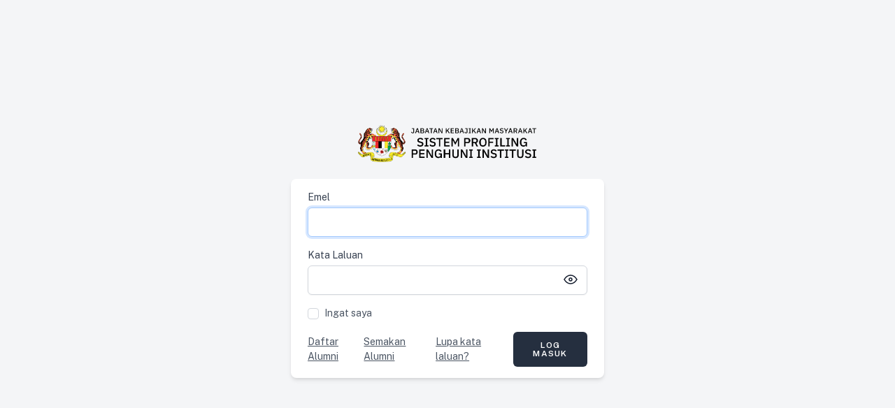

--- FILE ---
content_type: text/html; charset=UTF-8
request_url: https://profiling.jkm.gov.my/login
body_size: 12988
content:
<!DOCTYPE html>
<html lang="en">

<head>
    <meta charset="utf-8">
    <meta name="viewport" content="width=device-width, initial-scale=1">
    <meta name="csrf-token" content="pGk4xwWAOny9OSLWPBgjNQaQWZ1GYJA71HIVPOBT">
    <title>Sistem Profiling Penghuni Institusi</title>
    <!-- Fonts -->
    <link href="https://fonts.googleapis.com/css2?family=Public+Sans:wght@400;600;700&display=swap" rel="stylesheet">
    <!-- Styles -->
    <link rel="stylesheet" href="/css/app.css?id=d0d36356f9651ca2c065">
    <link rel="stylesheet" type="text/css" href="https://cdn.jsdelivr.net/npm/pikaday/css/pikaday.css">
        <script type="text/javascript">
    var Ziggy = {
        namedRoutes: {"ignition.healthCheck":{"uri":"_ignition\/health-check","methods":["GET","HEAD"],"domain":null},"ignition.executeSolution":{"uri":"_ignition\/execute-solution","methods":["POST"],"domain":null},"ignition.shareReport":{"uri":"_ignition\/share-report","methods":["POST"],"domain":null},"ignition.scripts":{"uri":"_ignition\/scripts\/{script}","methods":["GET","HEAD"],"domain":null},"ignition.styles":{"uri":"_ignition\/styles\/{style}","methods":["GET","HEAD"],"domain":null},"login":{"uri":"login","methods":["GET","HEAD"],"domain":null},"logout":{"uri":"logout","methods":["POST"],"domain":null},"password.request":{"uri":"forgot-password","methods":["GET","HEAD"],"domain":null},"password.reset":{"uri":"reset-password\/{token}","methods":["GET","HEAD"],"domain":null},"password.email":{"uri":"forgot-password","methods":["POST"],"domain":null},"password.update":{"uri":"reset-password","methods":["POST"],"domain":null},"user-profile-information.update":{"uri":"user\/profile-information","methods":["PUT"],"domain":null},"user-password.update":{"uri":"user\/password","methods":["PUT"],"domain":null},"password.confirmation":{"uri":"user\/confirmed-password-status","methods":["GET","HEAD"],"domain":null},"password.confirm":{"uri":"user\/confirm-password","methods":["POST"],"domain":null},"two-factor.login":{"uri":"two-factor-challenge","methods":["GET","HEAD"],"domain":null},"two-factor.enable":{"uri":"user\/two-factor-authentication","methods":["POST"],"domain":null},"two-factor.confirm":{"uri":"user\/confirmed-two-factor-authentication","methods":["POST"],"domain":null},"two-factor.disable":{"uri":"user\/two-factor-authentication","methods":["DELETE"],"domain":null},"two-factor.qr-code":{"uri":"user\/two-factor-qr-code","methods":["GET","HEAD"],"domain":null},"two-factor.secret-key":{"uri":"user\/two-factor-secret-key","methods":["GET","HEAD"],"domain":null},"two-factor.recovery-codes":{"uri":"user\/two-factor-recovery-codes","methods":["GET","HEAD"],"domain":null},"profile.show":{"uri":"user\/profile","methods":["GET","HEAD"],"domain":null},"api-tokens.index":{"uri":"user\/api-tokens","methods":["GET","HEAD"],"domain":null},"livewire.message":{"uri":"livewire\/message\/{name}","methods":["POST"],"domain":null},"livewire.message-localized":{"uri":"{locale}\/livewire\/message\/{name}","methods":["POST"],"domain":null},"livewire.upload-file":{"uri":"livewire\/upload-file","methods":["POST"],"domain":null},"livewire.preview-file":{"uri":"livewire\/preview-file\/{filename}","methods":["GET","HEAD"],"domain":null},"user.logged_in":{"uri":"logged_in","methods":["POST"],"domain":null},"user.logged_out":{"uri":"logged_out","methods":["POST"],"domain":null},"developer":{"uri":"developer","methods":["GET","HEAD"],"domain":null},"alumni.get-daerah":{"uri":"public\/get-daerah","methods":["GET","HEAD"],"domain":null},"public.get-pkmd":{"uri":"public\/get-pkmd","methods":["GET","HEAD"],"domain":null},"alumni.public.semakan":{"uri":"public\/alumni\/semakan","methods":["GET","HEAD"],"domain":null},"alumni.public.semak-alumni":{"uri":"public\/alumni\/semak-alumni","methods":["POST"],"domain":null},"alumni.public.create":{"uri":"public\/alumni","methods":["GET","HEAD"],"domain":null},"alumni.public.store":{"uri":"public\/alumni\/store","methods":["POST"],"domain":null},"alumni.icnoexist":{"uri":"alumni\/icnoexist","methods":["GET","HEAD"],"domain":null},"alumni.public.store-pekerjaan":{"uri":"public\/alumni\/store-pekerjaan","methods":["GET","HEAD"],"domain":null},"announcement.destroy":{"uri":"announcement\/destroy\/{id}","methods":["GET","HEAD"],"domain":null},"home.faq":{"uri":"home\/faq","methods":["GET","HEAD"],"domain":null},"home.announcement":{"uri":"home\/announcement","methods":["GET","HEAD"],"domain":null},"home.index":{"uri":"home","methods":["GET","HEAD"],"domain":null},"home.create":{"uri":"home\/create","methods":["GET","HEAD"],"domain":null},"home.show":{"uri":"home\/{home}","methods":["GET","HEAD"],"domain":null},"home.edit":{"uri":"home\/{home}\/edit","methods":["GET","HEAD"],"domain":null},"home.update":{"uri":"home\/{home}","methods":["PUT","PATCH"],"domain":null},"slider.destroy":{"uri":"slider\/destroy\/{id}","methods":["GET","HEAD"],"domain":null},"info.destroy":{"uri":"info\/destroy\/{id}","methods":["GET","HEAD"],"domain":null},"faq.destroy":{"uri":"faq\/destroy\/{id}","methods":["GET","HEAD"],"domain":null},"api.smoku.get-data":{"uri":"api\/smoku","methods":["GET","HEAD"],"domain":null},"announcement.index":{"uri":"announcement","methods":["GET","HEAD"],"domain":null},"announcement.create":{"uri":"announcement\/create","methods":["GET","HEAD"],"domain":null},"announcement.store":{"uri":"announcement","methods":["POST"],"domain":null},"announcement.show":{"uri":"announcement\/{announcement}","methods":["GET","HEAD"],"domain":null},"announcement.edit":{"uri":"announcement\/{announcement}\/edit","methods":["GET","HEAD"],"domain":null},"announcement.update":{"uri":"announcement\/{announcement}","methods":["PUT","PATCH"],"domain":null},"faq.index":{"uri":"faq","methods":["GET","HEAD"],"domain":null},"faq.create":{"uri":"faq\/create","methods":["GET","HEAD"],"domain":null},"faq.store":{"uri":"faq","methods":["POST"],"domain":null},"faq.show":{"uri":"faq\/{faq}","methods":["GET","HEAD"],"domain":null},"faq.edit":{"uri":"faq\/{faq}\/edit","methods":["GET","HEAD"],"domain":null},"faq.update":{"uri":"faq\/{faq}","methods":["PUT","PATCH"],"domain":null},"info.index":{"uri":"info","methods":["GET","HEAD"],"domain":null},"info.create":{"uri":"info\/create","methods":["GET","HEAD"],"domain":null},"info.store":{"uri":"info","methods":["POST"],"domain":null},"info.show":{"uri":"info\/{info}","methods":["GET","HEAD"],"domain":null},"info.edit":{"uri":"info\/{info}\/edit","methods":["GET","HEAD"],"domain":null},"info.update":{"uri":"info\/{info}","methods":["PUT","PATCH"],"domain":null},"slider.index":{"uri":"slider","methods":["GET","HEAD"],"domain":null},"slider.create":{"uri":"slider\/create","methods":["GET","HEAD"],"domain":null},"slider.store":{"uri":"slider","methods":["POST"],"domain":null},"slider.show":{"uri":"slider\/{slider}","methods":["GET","HEAD"],"domain":null},"slider.edit":{"uri":"slider\/{slider}\/edit","methods":["GET","HEAD"],"domain":null},"slider.update":{"uri":"slider\/{slider}","methods":["PUT","PATCH"],"domain":null},"dashboard.index":{"uri":"dashboard","methods":["GET","HEAD"],"domain":null},"dashboard.index2":{"uri":"dashboard2","methods":["GET","HEAD"],"domain":null},"kanak_kanak.norecord-list":{"uri":"kanak_kanak\/norecord-list","methods":["GET","HEAD","POST","PUT","PATCH","DELETE","OPTIONS"],"domain":null},"kanak_kanak.deleted-list":{"uri":"kanak_kanak\/deleted","methods":["GET","HEAD","POST","PUT","PATCH","DELETE","OPTIONS"],"domain":null},"kanak_kanak.deleted-show":{"uri":"kanak_kanak\/deleted\/{id}","methods":["GET","HEAD","POST","PUT","PATCH","DELETE","OPTIONS"],"domain":null},"institusi.destroy":{"uri":"institusi\/destroy\/{id}","methods":["GET","HEAD"],"domain":null},"pengguna.destroy":{"uri":"pengguna\/destroy\/{id}","methods":["GET","HEAD"],"domain":null},"kanak_kanak.printpdf":{"uri":"kanak_kanak\/print-pdf\/{id}","methods":["GET","HEAD"],"domain":null},"institusi.index":{"uri":"institusi","methods":["GET","HEAD"],"domain":null},"institusi.store":{"uri":"institusi\/store","methods":["POST"],"domain":null},"institusi.getKategoriInstitusi":{"uri":"institusi\/get-kategori","methods":["GET","HEAD"],"domain":null},"institusi.changeAktif":{"uri":"institusi\/change-aktif","methods":["GET","HEAD"],"domain":null},"get.institusi":{"uri":"dropdown\/getInstitusi","methods":["GET","HEAD"],"domain":null},"get.kategori":{"uri":"dropdown\/getKategori","methods":["GET","HEAD"],"domain":null},"pengguna.index":{"uri":"pengguna","methods":["GET","HEAD"],"domain":null},"profil.update":{"uri":"pengguna\/update-profil\/{id}","methods":["PUT"],"domain":null},"profil.edit":{"uri":"pengguna\/profil-edit","methods":["GET","HEAD"],"domain":null},"profil.show":{"uri":"pengguna\/profil-show","methods":["GET","HEAD"],"domain":null},"pengguna.store":{"uri":"pengguna\/store","methods":["POST"],"domain":null},"pengguna.change-institusi":{"uri":"pengguna\/change-institusi\/{id}","methods":["GET","HEAD"],"domain":null},"pengguna-profil.index":{"uri":"pengguna-profil","methods":["POST"],"domain":null},"pengguna-profil.create":{"uri":"pengguna-profil\/create\/{id}","methods":["GET","HEAD"],"domain":null},"pengguna-profil.update":{"uri":"pengguna-profil\/update\/{id}","methods":["PUT"],"domain":null},"pengguna-profil.edit":{"uri":"pengguna-profil\/edit\/{id}","methods":["GET","HEAD"],"domain":null},"pengguna-profil.show":{"uri":"pengguna-profil\/show\/{id}","methods":["GET","HEAD"],"domain":null},"pengguna-profil.store":{"uri":"pengguna-profil\/store","methods":["POST"],"domain":null},"pengguna-profil.destroy":{"uri":"pengguna-profil\/destroy\/{id}","methods":["GET","HEAD"],"domain":null},"kanak_kanak.destroy":{"uri":"kanak_kanak\/destroy","methods":["GET","HEAD","POST","PUT","PATCH","DELETE","OPTIONS"],"domain":null},"kanak_kanak.restore":{"uri":"kanak_kanak\/restore\/{id}","methods":["GET","HEAD"],"domain":null},"kanak_kanak.index":{"uri":"kanak_kanak","methods":["GET","HEAD"],"domain":null},"kanak_kanak.store":{"uri":"kanak_kanak\/store","methods":["POST"],"domain":null},"kanak_kanak.icnoexist":{"uri":"kanak_kanak\/icnoexist","methods":["GET","HEAD"],"domain":null},"kanak_kanak.nosijilexist":{"uri":"kanak_kanak\/nosijilexist","methods":["GET","HEAD"],"domain":null},"get.daerah":{"uri":"dropdown\/getDaerah","methods":["GET","HEAD"],"domain":null},"alumni.destroy":{"uri":"alumni\/destroy\/{id}","methods":["GET","HEAD"],"domain":null},"alumni.kelulusan":{"uri":"alumni\/kelulusan\/{id}","methods":["GET","HEAD"],"domain":null},"alumni.index":{"uri":"alumni","methods":["GET","HEAD"],"domain":null},"alumni.store":{"uri":"alumni\/store","methods":["POST"],"domain":null},"institusi.create":{"uri":"institusi\/create","methods":["GET","HEAD"],"domain":null},"institusi.show":{"uri":"institusi\/{institusi}","methods":["GET","HEAD"],"domain":null},"institusi.edit":{"uri":"institusi\/{institusi}\/edit","methods":["GET","HEAD"],"domain":null},"institusi.update":{"uri":"institusi\/{institusi}","methods":["PUT","PATCH"],"domain":null},"kanak_kanak.create":{"uri":"kanak_kanak\/create","methods":["GET","HEAD"],"domain":null},"kanak_kanak.show":{"uri":"kanak_kanak\/{kanak_kanak}","methods":["GET","HEAD"],"domain":null},"kanak_kanak.edit":{"uri":"kanak_kanak\/{kanak_kanak}\/edit","methods":["GET","HEAD"],"domain":null},"kanak_kanak.update":{"uri":"kanak_kanak\/{kanak_kanak}","methods":["PUT","PATCH"],"domain":null},"pengguna.create":{"uri":"pengguna\/create","methods":["GET","HEAD"],"domain":null},"pengguna.show":{"uri":"pengguna\/{pengguna}","methods":["GET","HEAD"],"domain":null},"pengguna.edit":{"uri":"pengguna\/{pengguna}\/edit","methods":["GET","HEAD"],"domain":null},"pengguna.update":{"uri":"pengguna\/{pengguna}","methods":["PUT","PATCH"],"domain":null},"atip.kanak_kanak.norecord-list":{"uri":"atip\/kanak_kanak\/norecord-list","methods":["GET","HEAD","POST","PUT","PATCH","DELETE","OPTIONS"],"domain":null},"atip.kanak_kanak.deleted-list":{"uri":"atip\/kanak_kanak\/deleted","methods":["GET","HEAD","POST","PUT","PATCH","DELETE","OPTIONS"],"domain":null},"atip.kanak_kanak.deleted-show":{"uri":"atip\/kanak_kanak\/deleted\/{id}","methods":["GET","HEAD","POST","PUT","PATCH","DELETE","OPTIONS"],"domain":null},"atip.institusi.destroy":{"uri":"atip\/institusi\/destroy\/{id}","methods":["GET","HEAD"],"domain":null},"atip.pengguna.destroy":{"uri":"atip\/pengguna\/destroy\/{id}","methods":["GET","HEAD"],"domain":null},"atip.kanak_kanak.printpdf":{"uri":"atip\/kanak_kanak\/print-pdf\/{id}","methods":["GET","HEAD"],"domain":null},"atip.institusi.index":{"uri":"atip\/institusi","methods":["GET","HEAD"],"domain":null},"atip.institusi.store":{"uri":"atip\/institusi\/store","methods":["POST"],"domain":null},"atip.institusi.getKategoriInstitusi":{"uri":"atip\/institusi\/get-kategori","methods":["GET","HEAD"],"domain":null},"atip.institusi.changeAktif":{"uri":"atip\/institusi\/change-aktif","methods":["GET","HEAD"],"domain":null},"atip.get.institusi":{"uri":"atip\/dropdown\/getInstitusi","methods":["GET","HEAD"],"domain":null},"atip.get.kategori":{"uri":"atip\/dropdown\/getKategori","methods":["GET","HEAD"],"domain":null},"atip.pengguna.index":{"uri":"atip\/pengguna","methods":["POST"],"domain":null},"atip.profil.update":{"uri":"atip\/pengguna\/update-profil\/{id}","methods":["PUT"],"domain":null},"atip.profil.edit":{"uri":"atip\/pengguna\/profil-edit","methods":["GET","HEAD"],"domain":null},"atip.profil.show":{"uri":"atip\/pengguna\/profil-show","methods":["GET","HEAD"],"domain":null},"atip.pengguna.store":{"uri":"atip\/pengguna\/store","methods":["POST"],"domain":null},"atip.pengguna.change-institusi":{"uri":"atip\/pengguna\/change-institusi\/{id}","methods":["GET","HEAD"],"domain":null},"atip.pengguna-profil.index":{"uri":"atip\/pengguna-profil","methods":["POST"],"domain":null},"atip.pengguna-profil.create":{"uri":"atip\/pengguna-profil\/create\/{id}","methods":["GET","HEAD"],"domain":null},"atip.pengguna-profil.update":{"uri":"atip\/pengguna-profil\/update\/{id}","methods":["PUT"],"domain":null},"atip.pengguna-profil.edit":{"uri":"atip\/pengguna-profil\/edit\/{id}","methods":["GET","HEAD"],"domain":null},"atip.pengguna-profil.show":{"uri":"atip\/pengguna-profil\/show\/{id}","methods":["GET","HEAD"],"domain":null},"atip.pengguna-profil.store":{"uri":"atip\/pengguna-profil\/store","methods":["POST"],"domain":null},"atip.pengguna-profil.destroy":{"uri":"atip\/pengguna-profil\/destroy\/{id}","methods":["GET","HEAD"],"domain":null},"atip.kanak_kanak.destroy":{"uri":"atip\/kanak_kanak\/destroy","methods":["GET","HEAD","POST","PUT","PATCH","DELETE","OPTIONS"],"domain":null},"atip.kanak_kanak.restore":{"uri":"atip\/kanak_kanak\/restore\/{id}","methods":["GET","HEAD"],"domain":null},"atip.kanak_kanak.index":{"uri":"atip\/kanak_kanak","methods":["GET","HEAD"],"domain":null},"atip.kanak_kanak.store":{"uri":"atip\/kanak_kanak\/store","methods":["POST"],"domain":null},"atip.kanak_kanak.icnoexist":{"uri":"atip\/kanak_kanak\/icnoexist","methods":["GET","HEAD"],"domain":null},"atip.kanak_kanak.nosijilexist":{"uri":"atip\/kanak_kanak\/nosijilexist","methods":["GET","HEAD"],"domain":null},"atip.institusi.create":{"uri":"atip\/institusi\/create","methods":["GET","HEAD"],"domain":null},"atip.institusi.show":{"uri":"atip\/institusi\/{institusi}","methods":["GET","HEAD"],"domain":null},"atip.institusi.edit":{"uri":"atip\/institusi\/{institusi}\/edit","methods":["GET","HEAD"],"domain":null},"atip.institusi.update":{"uri":"atip\/institusi\/{institusi}","methods":["PUT","PATCH"],"domain":null},"atip.kanak_kanak.create":{"uri":"atip\/kanak_kanak\/create","methods":["GET","HEAD"],"domain":null},"atip.kanak_kanak.show":{"uri":"atip\/kanak_kanak\/{kanak_kanak}","methods":["GET","HEAD"],"domain":null},"atip.kanak_kanak.edit":{"uri":"atip\/kanak_kanak\/{kanak_kanak}\/edit","methods":["GET","HEAD"],"domain":null},"atip.kanak_kanak.update":{"uri":"atip\/kanak_kanak\/{kanak_kanak}","methods":["PUT","PATCH"],"domain":null},"rekod.destroy_lampiran":{"uri":"kanak_kanak\/rekod\/destroy_lampiran\/{id}\/{filename}","methods":["GET","HEAD"],"domain":null},"rekod.destroy_multiple_lampiran":{"uri":"kanak_kanak\/rekod\/destroy_multiple_lampiran\/{id}\/{filename}","methods":["GET","HEAD"],"domain":null},"rekod.destroy":{"uri":"kanak_kanak\/rekod\/destroy\/{id}","methods":["GET","HEAD"],"domain":null},"rekod.printpdf":{"uri":"kanak_kanak\/rekod\/print-pdf\/{id}","methods":["GET","HEAD"],"domain":null},"rekod.tamat-tempoh":{"uri":"kanak_kanak\/rekod\/tamat-tempoh","methods":["GET","HEAD"],"domain":null},"rekod.index":{"uri":"kanak_kanak\/rekod\/index\/{id}","methods":["GET","HEAD"],"domain":null},"rekod.create":{"uri":"kanak_kanak\/rekod\/create\/{id}","methods":["GET","HEAD"],"domain":null},"rekod.get-pkmd":{"uri":"kanak_kanak\/rekod\/get-pkmd","methods":["GET","HEAD"],"domain":null},"rekod.pengesahan":{"uri":"kanak_kanak\/rekod\/pengesahan\/{id}","methods":["GET","HEAD"],"domain":null},"rekod.semakan":{"uri":"kanak_kanak\/rekod\/semakan\/{id}","methods":["GET","HEAD"],"domain":null},"rekod.semakan-store":{"uri":"kanak_kanak\/rekod\/semakan-store\/{id}","methods":["POST"],"domain":null},"rekod.penguasaan":{"uri":"kanak_kanak\/rekod\/penguasaan\/{id}","methods":["GET","HEAD"],"domain":null},"rekod.penguasaan-store":{"uri":"kanak_kanak\/rekod\/penguasaan-store\/{id}","methods":["POST"],"domain":null},"rawatan.destroy":{"uri":"kanak_kanak\/rawatan\/destroy\/{id}","methods":["GET","HEAD"],"domain":null},"rawatan.index":{"uri":"kanak_kanak\/rawatan\/index\/{id}","methods":["GET","HEAD"],"domain":null},"rawatan.create":{"uri":"kanak_kanak\/rawatan\/create\/{id}","methods":["GET","HEAD"],"domain":null},"vaksin.destroy":{"uri":"kanak_kanak\/vaksin\/destroy\/{id}","methods":["GET","HEAD"],"domain":null},"vaksin.index":{"uri":"kanak_kanak\/vaksin\/index\/{id}","methods":["GET","HEAD"],"domain":null},"vaksin.create":{"uri":"kanak_kanak\/vaksin\/create\/{id}","methods":["GET","HEAD"],"domain":null},"lawatan.index":{"uri":"kanak_kanak\/lawatan\/index\/{id}","methods":["GET","HEAD"],"domain":null},"lawatan.create":{"uri":"kanak_kanak\/lawatan\/create\/{id}","methods":["GET","HEAD"],"domain":null},"lawatan.destroy":{"uri":"kanak_kanak\/lawatan\/destroy\/{id}","methods":["GET","HEAD"],"domain":null},"lawatan.destroy_lampiran":{"uri":"kanak_kanak\/lawatan\/destroy_lampiran\/{id}\/{filename}","methods":["GET","HEAD"],"domain":null},"rekod.store":{"uri":"kanak_kanak\/rekod","methods":["POST"],"domain":null},"rekod.show":{"uri":"kanak_kanak\/rekod\/{rekod}","methods":["GET","HEAD"],"domain":null},"rekod.edit":{"uri":"kanak_kanak\/rekod\/{rekod}\/edit","methods":["GET","HEAD"],"domain":null},"rekod.update":{"uri":"kanak_kanak\/rekod\/{rekod}","methods":["PUT","PATCH"],"domain":null},"persekolahan.create":{"uri":"kanak_kanak\/persekolahan\/create\/{id}","methods":["GET","HEAD"],"domain":null},"persekolahan.index":{"uri":"kanak_kanak\/persekolahan\/index\/{id}","methods":["GET","HEAD"],"domain":null},"persekolahan.destroy":{"uri":"kanak_kanak\/persekolahan\/destroy\/{id}","methods":["GET","HEAD"],"domain":null},"persekolahan.store":{"uri":"kanak_kanak\/persekolahan","methods":["POST"],"domain":null},"persekolahan.show":{"uri":"kanak_kanak\/persekolahan\/{persekolahan}","methods":["GET","HEAD"],"domain":null},"persekolahan.edit":{"uri":"kanak_kanak\/persekolahan\/{persekolahan}\/edit","methods":["GET","HEAD"],"domain":null},"persekolahan.update":{"uri":"kanak_kanak\/persekolahan\/{persekolahan}","methods":["PUT","PATCH"],"domain":null},"penamatan.create":{"uri":"kanak_kanak\/penamatan\/create\/{id}","methods":["GET","HEAD"],"domain":null},"adik_beradik.create":{"uri":"kanak_kanak\/adik_beradik\/create\/{id}","methods":["GET","HEAD","POST","PUT","PATCH","DELETE","OPTIONS"],"domain":null},"adik_beradik.edit":{"uri":"kanak_kanak\/adik_beradik\/edit\/{profil_id}\/{id}","methods":["GET","HEAD","POST","PUT","PATCH","DELETE","OPTIONS"],"domain":null},"adik_beradik.index":{"uri":"kanak_kanak\/adik_beradik\/index\/{id}","methods":["GET","HEAD"],"domain":null},"adik_beradik.destroy":{"uri":"kanak_kanak\/adik_beradik\/destroy\/{id}","methods":["GET","HEAD"],"domain":null},"adik_beradik.store":{"uri":"kanak_kanak\/adik_beradik","methods":["POST"],"domain":null},"adik_beradik.show":{"uri":"kanak_kanak\/adik_beradik\/{adik_beradik}","methods":["GET","HEAD"],"domain":null},"adik_beradik.update":{"uri":"kanak_kanak\/adik_beradik\/{adik_beradik}","methods":["PUT","PATCH"],"domain":null},"penamatan.store":{"uri":"kanak_kanak\/penamatan","methods":["POST"],"domain":null},"penamatan.show":{"uri":"kanak_kanak\/penamatan\/{penamatan}","methods":["GET","HEAD"],"domain":null},"penamatan.edit":{"uri":"kanak_kanak\/penamatan\/{penamatan}\/edit","methods":["GET","HEAD"],"domain":null},"penamatan.update":{"uri":"kanak_kanak\/penamatan\/{penamatan}","methods":["PUT","PATCH"],"domain":null},"penamatan.destroy":{"uri":"kanak_kanak\/penamatan\/{penamatan}","methods":["DELETE"],"domain":null},"rawatan.store":{"uri":"kanak_kanak\/rawatan","methods":["POST"],"domain":null},"rawatan.show":{"uri":"kanak_kanak\/rawatan\/{rawatan}","methods":["GET","HEAD"],"domain":null},"rawatan.edit":{"uri":"kanak_kanak\/rawatan\/{rawatan}\/edit","methods":["GET","HEAD"],"domain":null},"rawatan.update":{"uri":"kanak_kanak\/rawatan\/{rawatan}","methods":["PUT","PATCH"],"domain":null},"lawatan.store":{"uri":"kanak_kanak\/lawatan","methods":["POST"],"domain":null},"lawatan.show":{"uri":"kanak_kanak\/lawatan\/{lawatan}","methods":["GET","HEAD"],"domain":null},"lawatan.edit":{"uri":"kanak_kanak\/lawatan\/{lawatan}\/edit","methods":["GET","HEAD"],"domain":null},"lawatan.update":{"uri":"kanak_kanak\/lawatan\/{lawatan}","methods":["PUT","PATCH"],"domain":null},"vaksin.store":{"uri":"kanak_kanak\/vaksin","methods":["POST"],"domain":null},"vaksin.show":{"uri":"kanak_kanak\/vaksin\/{vaksin}","methods":["GET","HEAD"],"domain":null},"vaksin.edit":{"uri":"kanak_kanak\/vaksin\/{vaksin}\/edit","methods":["GET","HEAD"],"domain":null},"vaksin.update":{"uri":"kanak_kanak\/vaksin\/{vaksin}","methods":["PUT","PATCH"],"domain":null},"atip.hubungan.index":{"uri":"atip\/kanak_kanak\/hubungan\/{id}","methods":["GET","HEAD"],"domain":null},"atip.hubungan.store":{"uri":"atip\/kanak_kanak\/hubungan\/store\/{id}","methods":["POST"],"domain":null},"atip.rekod.destroy_lampiran":{"uri":"atip\/kanak_kanak\/rekod\/destroy_lampiran\/{id}\/{filename}","methods":["GET","HEAD"],"domain":null},"atip.rekod.destroy_multiple_lampiran":{"uri":"atip\/kanak_kanak\/rekod\/destroy_multiple_lampiran\/{id}\/{filename}","methods":["GET","HEAD"],"domain":null},"atip.rekod.destroy":{"uri":"atip\/kanak_kanak\/rekod\/destroy\/{id}","methods":["GET","HEAD"],"domain":null},"atip.rekod.printpdf":{"uri":"atip\/kanak_kanak\/rekod\/print-pdf\/{id}","methods":["GET","HEAD"],"domain":null},"atip.rekod.tamat-tempoh":{"uri":"atip\/kanak_kanak\/rekod\/tamat-tempoh","methods":["GET","HEAD"],"domain":null},"atip.rekod.index":{"uri":"atip\/kanak_kanak\/rekod\/index\/{id}","methods":["GET","HEAD"],"domain":null},"atip.rekod.create":{"uri":"atip\/kanak_kanak\/rekod\/create\/{id}","methods":["GET","HEAD"],"domain":null},"atip.rekod.get-pkmd":{"uri":"atip\/kanak_kanak\/rekod\/get-pkmd","methods":["GET","HEAD"],"domain":null},"atip.rekod.pengesahan":{"uri":"atip\/kanak_kanak\/rekod\/pengesahan\/{id}","methods":["GET","HEAD"],"domain":null},"atip.rekod.semakan":{"uri":"atip\/kanak_kanak\/rekod\/semakan\/{id}","methods":["GET","HEAD"],"domain":null},"atip.rekod.semakan-store":{"uri":"atip\/kanak_kanak\/rekod\/semakan-store\/{id}","methods":["POST"],"domain":null},"atip.rekod.penguasaan":{"uri":"atip\/kanak_kanak\/rekod\/penguasaan\/{id}","methods":["GET","HEAD"],"domain":null},"atip.rekod.penguasaan-store":{"uri":"atip\/kanak_kanak\/rekod\/penguasaan-store\/{id}","methods":["POST"],"domain":null},"atip.rawatan.destroy":{"uri":"atip\/kanak_kanak\/rawatan\/destroy\/{id}","methods":["GET","HEAD"],"domain":null},"atip.rawatan.index":{"uri":"atip\/kanak_kanak\/rawatan\/index\/{id}","methods":["GET","HEAD"],"domain":null},"atip.rawatan.create":{"uri":"atip\/kanak_kanak\/rawatan\/create\/{id}","methods":["GET","HEAD"],"domain":null},"atip.vaksin.destroy":{"uri":"atip\/kanak_kanak\/vaksin\/destroy\/{id}","methods":["GET","HEAD"],"domain":null},"atip.vaksin.index":{"uri":"atip\/kanak_kanak\/vaksin\/index\/{id}","methods":["GET","HEAD"],"domain":null},"atip.vaksin.create":{"uri":"atip\/kanak_kanak\/vaksin\/create\/{id}","methods":["GET","HEAD"],"domain":null},"atip.lawatan.index":{"uri":"atip\/kanak_kanak\/lanjutan\/index\/{id}","methods":["GET","HEAD"],"domain":null},"atip.lawatan.create":{"uri":"atip\/kanak_kanak\/lawatan\/create\/{id}","methods":["GET","HEAD"],"domain":null},"atip.lawatan.destroy":{"uri":"atip\/kanak_kanak\/lawatan\/destroy\/{id}","methods":["GET","HEAD"],"domain":null},"atip.lawatan.destroy_lampiran":{"uri":"atip\/kanak_kanak\/lawatan\/destroy_lampiran\/{id}\/{filename}","methods":["GET","HEAD"],"domain":null},"atip.rekod.store":{"uri":"atip\/kanak_kanak\/rekod","methods":["POST"],"domain":null},"atip.rekod.show":{"uri":"atip\/kanak_kanak\/rekod\/{rekod}","methods":["GET","HEAD"],"domain":null},"atip.rekod.edit":{"uri":"atip\/kanak_kanak\/rekod\/{rekod}\/edit","methods":["GET","HEAD"],"domain":null},"atip.rekod.update":{"uri":"atip\/kanak_kanak\/rekod\/{rekod}","methods":["PUT","PATCH"],"domain":null},"atip.persekolahan.create":{"uri":"atip\/kanak_kanak\/persekolahan\/create\/{id}","methods":["GET","HEAD"],"domain":null},"atip.persekolahan.index":{"uri":"atip\/kanak_kanak\/persekolahan\/index\/{id}","methods":["GET","HEAD"],"domain":null},"atip.persekolahan.destroy":{"uri":"atip\/kanak_kanak\/persekolahan\/destroy\/{id}","methods":["GET","HEAD"],"domain":null},"atip.persekolahan.store":{"uri":"atip\/kanak_kanak\/persekolahan","methods":["POST"],"domain":null},"atip.persekolahan.show":{"uri":"atip\/kanak_kanak\/persekolahan\/{persekolahan}","methods":["GET","HEAD"],"domain":null},"atip.persekolahan.edit":{"uri":"atip\/kanak_kanak\/persekolahan\/{persekolahan}\/edit","methods":["GET","HEAD"],"domain":null},"atip.persekolahan.update":{"uri":"atip\/kanak_kanak\/persekolahan\/{persekolahan}","methods":["PUT","PATCH"],"domain":null},"atip.penamatan.create":{"uri":"atip\/kanak_kanak\/penamatan\/create\/{id}","methods":["GET","HEAD"],"domain":null},"atip.lanjutan.create":{"uri":"atip\/kanak_kanak\/lanjutan\/create\/{id}","methods":["GET","HEAD"],"domain":null},"atip.lanjutan.destroy":{"uri":"atip\/kanak_kanak\/lanjutan\/destroy\/{id}","methods":["GET","HEAD"],"domain":null},"atip.lanjutan.destroy_lampiran":{"uri":"atip\/kanak_kanak\/lanjutan\/destroy_lampiran\/{id}\/{filename}","methods":["GET","HEAD"],"domain":null},"atip.penamatan.store":{"uri":"atip\/kanak_kanak\/penamatan","methods":["POST"],"domain":null},"atip.penamatan.show":{"uri":"atip\/kanak_kanak\/penamatan\/{penamatan}","methods":["GET","HEAD"],"domain":null},"atip.penamatan.edit":{"uri":"atip\/kanak_kanak\/penamatan\/{penamatan}\/edit","methods":["GET","HEAD"],"domain":null},"atip.penamatan.update":{"uri":"atip\/kanak_kanak\/penamatan\/{penamatan}","methods":["PUT","PATCH"],"domain":null},"atip.penamatan.destroy":{"uri":"atip\/kanak_kanak\/penamatan\/{penamatan}","methods":["DELETE"],"domain":null},"atip.rawatan.store":{"uri":"atip\/kanak_kanak\/rawatan","methods":["POST"],"domain":null},"atip.rawatan.show":{"uri":"atip\/kanak_kanak\/rawatan\/{rawatan}","methods":["GET","HEAD"],"domain":null},"atip.rawatan.edit":{"uri":"atip\/kanak_kanak\/rawatan\/{rawatan}\/edit","methods":["GET","HEAD"],"domain":null},"atip.rawatan.update":{"uri":"atip\/kanak_kanak\/rawatan\/{rawatan}","methods":["PUT","PATCH"],"domain":null},"atip.lawatan.store":{"uri":"atip\/kanak_kanak\/lawatan","methods":["POST"],"domain":null},"atip.lawatan.show":{"uri":"atip\/kanak_kanak\/lawatan\/{lawatan}","methods":["GET","HEAD"],"domain":null},"atip.lawatan.edit":{"uri":"atip\/kanak_kanak\/lawatan\/{lawatan}\/edit","methods":["GET","HEAD"],"domain":null},"atip.lawatan.update":{"uri":"atip\/kanak_kanak\/lawatan\/{lawatan}","methods":["PUT","PATCH"],"domain":null},"atip.lanjutan.store":{"uri":"atip\/kanak_kanak\/lanjutan","methods":["POST"],"domain":null},"atip.lanjutan.show":{"uri":"atip\/kanak_kanak\/lanjutan\/{lanjutan}","methods":["GET","HEAD"],"domain":null},"atip.lanjutan.edit":{"uri":"atip\/kanak_kanak\/lanjutan\/{lanjutan}\/edit","methods":["GET","HEAD"],"domain":null},"atip.lanjutan.update":{"uri":"atip\/kanak_kanak\/lanjutan\/{lanjutan}","methods":["PUT","PATCH"],"domain":null},"atip.vaksin.store":{"uri":"atip\/kanak_kanak\/vaksin","methods":["POST"],"domain":null},"atip.vaksin.show":{"uri":"atip\/kanak_kanak\/vaksin\/{vaksin}","methods":["GET","HEAD"],"domain":null},"atip.vaksin.edit":{"uri":"atip\/kanak_kanak\/vaksin\/{vaksin}\/edit","methods":["GET","HEAD"],"domain":null},"atip.vaksin.update":{"uri":"atip\/kanak_kanak\/vaksin\/{vaksin}","methods":["PUT","PATCH"],"domain":null},"alumni.semakan-rekod.create":{"uri":"alumni\/semakan-rekod\/create\/{id}","methods":["GET","HEAD"],"domain":null},"alumni.semakan-rekod.store":{"uri":"alumni\/semakan-rekod\/store","methods":["POST"],"domain":null},"alumni.penghuni-tamat-tempoh":{"uri":"alumni\/penghuni-tamat-perintah","methods":["GET","HEAD"],"domain":null},"alumni.penghuni-tamat-tempoh.store":{"uri":"alumni\/penghuni-tamat-perintah\/store","methods":["POST"],"domain":null},"alumni.penghuni-alumni-scheduler":{"uri":"alumni\/penghuni-alumni-scheduler","methods":["GET","HEAD"],"domain":null},"alumni.rekod.penguasaan":{"uri":"alumni\/rekod\/penguasaan\/{id}","methods":["GET","HEAD"],"domain":null},"alumni.rekod.penguasaan-store":{"uri":"alumni\/rekod\/penguasaan-store\/{id}","methods":["POST"],"domain":null},"alumni.rekod.destroy":{"uri":"alumni\/rekod\/destroy\/{id}","methods":["GET","HEAD"],"domain":null},"alumni.rekod.index":{"uri":"alumni\/rekod\/index\/{id}","methods":["GET","HEAD"],"domain":null},"alumni.rekod.create":{"uri":"alumni\/rekod\/create\/{id}","methods":["GET","HEAD"],"domain":null},"alumni.rekod.institusiExist":{"uri":"alumni\/rekod\/institusiExist","methods":["GET","HEAD"],"domain":null},"alumni.rekod.store":{"uri":"alumni\/rekod","methods":["POST"],"domain":null},"alumni.rekod.show":{"uri":"alumni\/rekod\/{rekod}","methods":["GET","HEAD"],"domain":null},"alumni.rekod.edit":{"uri":"alumni\/rekod\/{rekod}\/edit","methods":["GET","HEAD"],"domain":null},"alumni.rekod.update":{"uri":"alumni\/rekod\/{rekod}","methods":["PUT","PATCH"],"domain":null},"alumni.create":{"uri":"alumni\/create","methods":["GET","HEAD"],"domain":null},"alumni.show":{"uri":"alumni\/{alumnus}","methods":["GET","HEAD"],"domain":null},"alumni.edit":{"uri":"alumni\/{alumnus}\/edit","methods":["GET","HEAD"],"domain":null},"alumni.update":{"uri":"alumni\/{alumnus}","methods":["PUT","PATCH"],"domain":null},"sprofil.get-ipd":{"uri":"sementara\/sprofil\/get-ipd","methods":["GET","HEAD"],"domain":null},"sprofil.printpdf":{"uri":"sementara\/sprofil\/print-pdf\/{id}","methods":["GET","HEAD"],"domain":null},"sprofil.index":{"uri":"sementara\/sprofil","methods":["GET","HEAD"],"domain":null},"srekod.destroy_lampiran":{"uri":"sementara\/srekod\/destroy_lampiran\/{id}\/{filename}","methods":["GET","HEAD"],"domain":null},"srekod.destroy":{"uri":"sementara\/srekod\/destroy\/{id}","methods":["GET","HEAD"],"domain":null},"srekod.printpdf":{"uri":"sementara\/srekod\/print-pdf\/{id}","methods":["GET","HEAD"],"domain":null},"srekod.tamat-tempoh":{"uri":"sementara\/srekod\/tamat-tempoh","methods":["GET","HEAD"],"domain":null},"srekod.index":{"uri":"sementara\/srekod\/index\/{id}","methods":["GET","HEAD"],"domain":null},"srekod.create":{"uri":"sementara\/srekod\/create\/{id}","methods":["GET","HEAD"],"domain":null},"sprofil.destroy":{"uri":"sementara\/sprofil\/destroy\/{id}","methods":["GET","HEAD"],"domain":null},"sprofil.store":{"uri":"sementara\/sprofil\/store","methods":["POST"],"domain":null},"smahkamah.create":{"uri":"sementara\/mahkamah\/create\/{id}","methods":["GET","HEAD"],"domain":null},"smahkamah.destroy":{"uri":"sementara\/mahkamah\/destroy\/{id}","methods":["GET","HEAD"],"domain":null},"smahkamah.store":{"uri":"sementara\/mahkamah\/store","methods":["POST"],"domain":null},"smahkamah.update":{"uri":"sementara\/mahkamah\/update\/{id}","methods":["PUT"],"domain":null},"sprofil.get-seksyen-sementara":{"uri":"sementara\/sprofil\/get-seksyen-sementara","methods":["GET","HEAD"],"domain":null},"srekod.store":{"uri":"sementara\/srekod","methods":["POST"],"domain":null},"srekod.show":{"uri":"sementara\/srekod\/{srekod}","methods":["GET","HEAD"],"domain":null},"srekod.edit":{"uri":"sementara\/srekod\/{srekod}\/edit","methods":["GET","HEAD"],"domain":null},"srekod.update":{"uri":"sementara\/srekod\/{srekod}","methods":["PUT","PATCH"],"domain":null},"sprofil.create":{"uri":"sementara\/sprofil\/create","methods":["GET","HEAD"],"domain":null},"sprofil.show":{"uri":"sementara\/sprofil\/{sprofil}","methods":["GET","HEAD"],"domain":null},"sprofil.edit":{"uri":"sementara\/sprofil\/{sprofil}\/edit","methods":["GET","HEAD"],"domain":null},"sprofil.update":{"uri":"sementara\/sprofil\/{sprofil}","methods":["PUT","PATCH"],"domain":null},"mahkamah.index":{"uri":"sementara\/mahkamah","methods":["GET","HEAD"],"domain":null},"mahkamah.store":{"uri":"sementara\/mahkamah","methods":["POST"],"domain":null},"mahkamah.show":{"uri":"sementara\/mahkamah\/{mahkamah}","methods":["GET","HEAD"],"domain":null},"mahkamah.edit":{"uri":"sementara\/mahkamah\/{mahkamah}\/edit","methods":["GET","HEAD"],"domain":null},"mahkamah.update":{"uri":"sementara\/mahkamah\/{mahkamah}","methods":["PUT","PATCH"],"domain":null},"atip.sprofil.get-ipd":{"uri":"atip\/sementara\/sprofil\/get-ipd","methods":["GET","HEAD"],"domain":null},"atip.sprofil.printpdf":{"uri":"atip\/sementara\/sprofil\/print-pdf\/{id}","methods":["GET","HEAD"],"domain":null},"atip.sprofil.index":{"uri":"atip\/sementara\/sprofil","methods":["GET","HEAD"],"domain":null},"atip.srekod.destroy_lampiran":{"uri":"atip\/sementara\/srekod\/destroy_lampiran\/{id}\/{filename}","methods":["GET","HEAD"],"domain":null},"atip.srekod.destroy":{"uri":"atip\/sementara\/srekod\/destroy\/{id}","methods":["GET","HEAD"],"domain":null},"atip.srekod.printpdf":{"uri":"atip\/sementara\/srekod\/print-pdf\/{id}","methods":["GET","HEAD"],"domain":null},"atip.srekod.tamat-tempoh":{"uri":"atip\/sementara\/srekod\/tamat-tempoh","methods":["GET","HEAD"],"domain":null},"atip.srekod.index":{"uri":"atip\/sementara\/srekod\/index\/{id}","methods":["GET","HEAD"],"domain":null},"atip.srekod.create":{"uri":"atip\/sementara\/srekod\/create\/{id}","methods":["GET","HEAD"],"domain":null},"atip.sprofil.destroy":{"uri":"atip\/sementara\/sprofil\/destroy\/{id}","methods":["GET","HEAD"],"domain":null},"atip.sprofil.store":{"uri":"atip\/sementara\/sprofil\/store","methods":["POST"],"domain":null},"atip.smahkamah.create":{"uri":"atip\/sementara\/mahkamah\/create\/{id}","methods":["GET","HEAD"],"domain":null},"atip.smahkamah.destroy":{"uri":"atip\/sementara\/mahkamah\/destroy\/{id}","methods":["GET","HEAD"],"domain":null},"atip.smahkamah.store":{"uri":"atip\/sementara\/mahkamah\/store","methods":["POST"],"domain":null},"atip.smahkamah.update":{"uri":"atip\/sementara\/mahkamah\/update\/{id}","methods":["PUT"],"domain":null},"atip.sprofil.get-seksyen-sementara":{"uri":"atip\/sementara\/sprofil\/get-seksyen-sementara","methods":["GET","HEAD"],"domain":null},"atip.srekod.store":{"uri":"atip\/sementara\/srekod","methods":["POST"],"domain":null},"atip.srekod.show":{"uri":"atip\/sementara\/srekod\/{srekod}","methods":["GET","HEAD"],"domain":null},"atip.srekod.edit":{"uri":"atip\/sementara\/srekod\/{srekod}\/edit","methods":["GET","HEAD"],"domain":null},"atip.srekod.update":{"uri":"atip\/sementara\/srekod\/{srekod}","methods":["PUT","PATCH"],"domain":null},"atip.sprofil.create":{"uri":"atip\/sementara\/sprofil\/create","methods":["GET","HEAD"],"domain":null},"atip.sprofil.show":{"uri":"atip\/sementara\/sprofil\/{sprofil}","methods":["GET","HEAD"],"domain":null},"atip.sprofil.edit":{"uri":"atip\/sementara\/sprofil\/{sprofil}\/edit","methods":["GET","HEAD"],"domain":null},"atip.sprofil.update":{"uri":"atip\/sementara\/sprofil\/{sprofil}","methods":["PUT","PATCH"],"domain":null},"atip.mahkamah.index":{"uri":"atip\/sementara\/mahkamah","methods":["GET","HEAD"],"domain":null},"atip.mahkamah.store":{"uri":"atip\/sementara\/mahkamah","methods":["POST"],"domain":null},"atip.mahkamah.show":{"uri":"atip\/sementara\/mahkamah\/{mahkamah}","methods":["GET","HEAD"],"domain":null},"atip.mahkamah.edit":{"uri":"atip\/sementara\/mahkamah\/{mahkamah}\/edit","methods":["GET","HEAD"],"domain":null},"atip.mahkamah.update":{"uri":"atip\/sementara\/mahkamah\/{mahkamah}","methods":["PUT","PATCH"],"domain":null},"laporan.buku-daftar":{"uri":"laporan\/laporan\/buku-daftar","methods":["GET","POST","HEAD"],"domain":null},"laporan.buku-daftar-umur":{"uri":"laporan\/laporan\/buku-daftar-umur","methods":["GET","POST","HEAD"],"domain":null},"laporan.buku-daftar-sekolah":{"uri":"laporan\/laporan\/buku-daftar-sekolah","methods":["GET","POST","HEAD"],"domain":null},"laporan.by-umur":{"uri":"laporan\/laporan\/by-umur","methods":["GET","POST","HEAD"],"domain":null},"laporan.by-kategori-umur":{"uri":"laporan\/laporan\/by-kategori-umur","methods":["GET","POST","HEAD"],"domain":null},"laporan.by-institusi":{"uri":"laporan\/laporan\/by-institusi","methods":["GET","POST","HEAD"],"domain":null},"laporan.by-kes":{"uri":"laporan\/laporan\/by-kes","methods":["GET","POST","HEAD"],"domain":null},"laporan.by-seksyen":{"uri":"laporan\/laporan\/by-seksyen","methods":["GET","POST","HEAD"],"domain":null},"laporan.by-rp-umur":{"uri":"laporan\/laporan\/by-rp-umur","methods":["GET","POST","HEAD"],"domain":null},"laporan.by-kategori-institusi":{"uri":"laporan\/laporan\/by-kategori-institusi","methods":["GET","POST","HEAD"],"domain":null},"laporan.bil-institusi":{"uri":"laporan\/laporan\/bil-institusi","methods":["GET","POST","HEAD"],"domain":null},"laporan.penghuni-sementara-summary":{"uri":"laporan\/laporan\/penghuni-sementara-summary","methods":["GET","POST","HEAD"],"domain":null},"laporan.penghuni-sementara-list":{"uri":"laporan\/laporan\/penghuni-sementara-list","methods":["GET","POST","HEAD"],"domain":null},"laporan.statistik-status":{"uri":"laporan\/laporan\/statistik-status","methods":["GET","POST","HEAD"],"domain":null},"laporan.senarai-status":{"uri":"laporan\/laporan\/senarai-status","methods":["GET","POST","HEAD"],"domain":null},"laporan.statistik-lawatan":{"uri":"laporan\/laporan\/statistik-lawatan","methods":["GET","POST","HEAD"],"domain":null},"laporan.senarai-lawatan":{"uri":"laporan\/laporan\/senarai-lawatan","methods":["GET","POST","HEAD"],"domain":null},"laporan.statistik-kesihatan":{"uri":"laporan\/laporan\/statistik-kesihatan","methods":["GET","POST","HEAD"],"domain":null},"laporan.senarai-kesihatan":{"uri":"laporan\/laporan\/senarai-kesihatan","methods":["GET","POST","HEAD"],"domain":null},"laporan.by-gender":{"uri":"laporan\/laporan\/by-gender","methods":["GET","POST","HEAD"],"domain":null},"laporan.by-gender-rp":{"uri":"laporan\/laporan\/by-gender-rp","methods":["GET","POST","HEAD"],"domain":null},"laporan.index":{"uri":"laporan","methods":["GET","HEAD"],"domain":null},"kamus-data.list":{"uri":"kamus-data\/list\/{id}","methods":["GET","HEAD"],"domain":null},"kamus-data.show":{"uri":"kamus-data\/show\/{table}\/{id}","methods":["GET","HEAD"],"domain":null},"kamus-data.edit":{"uri":"kamus-data\/edit\/{table}\/{id}","methods":["GET","HEAD"],"domain":null},"kamus-data.create":{"uri":"kamus-data\/create\/{table}","methods":["GET","HEAD"],"domain":null},"kamus-data.store":{"uri":"kamus-data\/store\/{table}","methods":["POST"],"domain":null},"kamus-data.update":{"uri":"kamus-data\/update\/{table}\/{id}","methods":["GET","HEAD","POST","PUT","PATCH","DELETE","OPTIONS"],"domain":null},"kamus-data.getSubKeupayaan":{"uri":"kamus-data\/dropdown\/getSubKeupayaan","methods":["GET","HEAD"],"domain":null},"hubungan-waris.index":{"uri":"kamus-data\/hubungan-waris","methods":["GET","HEAD"],"domain":null},"hubungan-waris.create":{"uri":"kamus-data\/hubungan-waris\/create","methods":["GET","HEAD"],"domain":null},"hubungan-waris.store":{"uri":"kamus-data\/hubungan-waris","methods":["POST"],"domain":null},"hubungan-waris.show":{"uri":"kamus-data\/hubungan-waris\/{hubungan_wari}","methods":["GET","HEAD"],"domain":null},"hubungan-waris.edit":{"uri":"kamus-data\/hubungan-waris\/{hubungan_wari}\/edit","methods":["GET","HEAD"],"domain":null},"hubungan-waris.update":{"uri":"kamus-data\/hubungan-waris\/{hubungan_wari}","methods":["PUT","PATCH"],"domain":null},"hubungan-waris.destroy":{"uri":"kamus-data\/hubungan-waris\/{hubungan_wari}","methods":["DELETE"],"domain":null},"kategori-kemasukan.index":{"uri":"kamus-data\/kategori-kemasukan","methods":["GET","HEAD"],"domain":null},"kategori-kemasukan.create":{"uri":"kamus-data\/kategori-kemasukan\/create","methods":["GET","HEAD"],"domain":null},"kategori-kemasukan.store":{"uri":"kamus-data\/kategori-kemasukan","methods":["POST"],"domain":null},"kategori-kemasukan.show":{"uri":"kamus-data\/kategori-kemasukan\/{kategori_kemasukan}","methods":["GET","HEAD"],"domain":null},"kategori-kemasukan.edit":{"uri":"kamus-data\/kategori-kemasukan\/{kategori_kemasukan}\/edit","methods":["GET","HEAD"],"domain":null},"kategori-kemasukan.update":{"uri":"kamus-data\/kategori-kemasukan\/{kategori_kemasukan}","methods":["PUT","PATCH"],"domain":null},"kategori-kemasukan.destroy":{"uri":"kamus-data\/kategori-kemasukan\/{kategori_kemasukan}","methods":["DELETE"],"domain":null},"sebab-kemasukan.index":{"uri":"kamus-data\/sebab-kemasukan","methods":["GET","HEAD"],"domain":null},"sebab-kemasukan.create":{"uri":"kamus-data\/sebab-kemasukan\/create","methods":["GET","HEAD"],"domain":null},"sebab-kemasukan.store":{"uri":"kamus-data\/sebab-kemasukan","methods":["POST"],"domain":null},"sebab-kemasukan.show":{"uri":"kamus-data\/sebab-kemasukan\/{sebab_kemasukan}","methods":["GET","HEAD"],"domain":null},"sebab-kemasukan.edit":{"uri":"kamus-data\/sebab-kemasukan\/{sebab_kemasukan}\/edit","methods":["GET","HEAD"],"domain":null},"sebab-kemasukan.update":{"uri":"kamus-data\/sebab-kemasukan\/{sebab_kemasukan}","methods":["PUT","PATCH"],"domain":null},"sebab-kemasukan.destroy":{"uri":"kamus-data\/sebab-kemasukan\/{sebab_kemasukan}","methods":["DELETE"],"domain":null},"agensi-perujuk.index":{"uri":"kamus-data\/agensi-perujuk","methods":["GET","HEAD"],"domain":null},"agensi-perujuk.create":{"uri":"kamus-data\/agensi-perujuk\/create","methods":["GET","HEAD"],"domain":null},"agensi-perujuk.store":{"uri":"kamus-data\/agensi-perujuk","methods":["POST"],"domain":null},"agensi-perujuk.show":{"uri":"kamus-data\/agensi-perujuk\/{agensi_perujuk}","methods":["GET","HEAD"],"domain":null},"agensi-perujuk.edit":{"uri":"kamus-data\/agensi-perujuk\/{agensi_perujuk}\/edit","methods":["GET","HEAD"],"domain":null},"agensi-perujuk.update":{"uri":"kamus-data\/agensi-perujuk\/{agensi_perujuk}","methods":["PUT","PATCH"],"domain":null},"agensi-perujuk.destroy":{"uri":"kamus-data\/agensi-perujuk\/{agensi_perujuk}","methods":["DELETE"],"domain":null},"jenis-kaunseling.index":{"uri":"kamus-data\/jenis-kaunseling","methods":["GET","HEAD"],"domain":null},"jenis-kaunseling.create":{"uri":"kamus-data\/jenis-kaunseling\/create","methods":["GET","HEAD"],"domain":null},"jenis-kaunseling.store":{"uri":"kamus-data\/jenis-kaunseling","methods":["POST"],"domain":null},"jenis-kaunseling.show":{"uri":"kamus-data\/jenis-kaunseling\/{jenis_kaunseling}","methods":["GET","HEAD"],"domain":null},"jenis-kaunseling.edit":{"uri":"kamus-data\/jenis-kaunseling\/{jenis_kaunseling}\/edit","methods":["GET","HEAD"],"domain":null},"jenis-kaunseling.update":{"uri":"kamus-data\/jenis-kaunseling\/{jenis_kaunseling}","methods":["PUT","PATCH"],"domain":null},"jenis-kaunseling.destroy":{"uri":"kamus-data\/jenis-kaunseling\/{jenis_kaunseling}","methods":["DELETE"],"domain":null},"jenis-ketidakupayaan.index":{"uri":"kamus-data\/jenis-ketidakupayaan","methods":["GET","HEAD"],"domain":null},"jenis-ketidakupayaan.create":{"uri":"kamus-data\/jenis-ketidakupayaan\/create","methods":["GET","HEAD"],"domain":null},"jenis-ketidakupayaan.store":{"uri":"kamus-data\/jenis-ketidakupayaan","methods":["POST"],"domain":null},"jenis-ketidakupayaan.show":{"uri":"kamus-data\/jenis-ketidakupayaan\/{jenis_ketidakupayaan}","methods":["GET","HEAD"],"domain":null},"jenis-ketidakupayaan.edit":{"uri":"kamus-data\/jenis-ketidakupayaan\/{jenis_ketidakupayaan}\/edit","methods":["GET","HEAD"],"domain":null},"jenis-ketidakupayaan.update":{"uri":"kamus-data\/jenis-ketidakupayaan\/{jenis_ketidakupayaan}","methods":["PUT","PATCH"],"domain":null},"jenis-ketidakupayaan.destroy":{"uri":"kamus-data\/jenis-ketidakupayaan\/{jenis_ketidakupayaan}","methods":["DELETE"],"domain":null},"audit-trail.index":{"uri":"kamus-data\/audit-trail","methods":["GET","HEAD"],"domain":null},"audit-trail.create":{"uri":"kamus-data\/audit-trail\/create","methods":["GET","HEAD"],"domain":null},"audit-trail.store":{"uri":"kamus-data\/audit-trail","methods":["POST"],"domain":null},"audit-trail.show":{"uri":"kamus-data\/audit-trail\/{audit_trail}","methods":["GET","HEAD"],"domain":null},"audit-trail.edit":{"uri":"kamus-data\/audit-trail\/{audit_trail}\/edit","methods":["GET","HEAD"],"domain":null},"audit-trail.update":{"uri":"kamus-data\/audit-trail\/{audit_trail}","methods":["PUT","PATCH"],"domain":null},"audit-trail.destroy":{"uri":"kamus-data\/audit-trail\/{audit_trail}","methods":["DELETE"],"domain":null},"kamus-data.index":{"uri":"kamus-data","methods":["GET","HEAD"],"domain":null},"kamus-data.destroy":{"uri":"kamus-data\/{kamus_datum}","methods":["DELETE"],"domain":null}},
        baseUrl: 'https://profiling.jkm.gov.my/',
        baseProtocol: 'https',
        baseDomain: 'profiling.jkm.gov.my',
        basePort: false,
        defaultParameters: []
    };

    !function(e,t){"object"==typeof exports&&"object"==typeof module?module.exports=t():"function"==typeof define&&define.amd?define("route",[],t):"object"==typeof exports?exports.route=t():e.route=t()}(this,function(){return function(e){var t={};function r(n){if(t[n])return t[n].exports;var o=t[n]={i:n,l:!1,exports:{}};return e[n].call(o.exports,o,o.exports,r),o.l=!0,o.exports}return r.m=e,r.c=t,r.d=function(e,t,n){r.o(e,t)||Object.defineProperty(e,t,{enumerable:!0,get:n})},r.r=function(e){"undefined"!=typeof Symbol&&Symbol.toStringTag&&Object.defineProperty(e,Symbol.toStringTag,{value:"Module"}),Object.defineProperty(e,"__esModule",{value:!0})},r.t=function(e,t){if(1&t&&(e=r(e)),8&t)return e;if(4&t&&"object"==typeof e&&e&&e.__esModule)return e;var n=Object.create(null);if(r.r(n),Object.defineProperty(n,"default",{enumerable:!0,value:e}),2&t&&"string"!=typeof e)for(var o in e)r.d(n,o,function(t){return e[t]}.bind(null,o));return n},r.n=function(e){var t=e&&e.__esModule?function(){return e.default}:function(){return e};return r.d(t,"a",t),t},r.o=function(e,t){return Object.prototype.hasOwnProperty.call(e,t)},r.p="",r(r.s=5)}([function(e,t,r){"use strict";var n=Object.prototype.hasOwnProperty,o=Array.isArray,i=function(){for(var e=[],t=0;t<256;++t)e.push("%"+((t<16?"0":"")+t.toString(16)).toUpperCase());return e}(),a=function(e,t){for(var r=t&&t.plainObjects?Object.create(null):{},n=0;n<e.length;++n)void 0!==e[n]&&(r[n]=e[n]);return r};e.exports={arrayToObject:a,assign:function(e,t){return Object.keys(t).reduce(function(e,r){return e[r]=t[r],e},e)},combine:function(e,t){return[].concat(e,t)},compact:function(e){for(var t=[{obj:{o:e},prop:"o"}],r=[],n=0;n<t.length;++n)for(var i=t[n],a=i.obj[i.prop],u=Object.keys(a),c=0;c<u.length;++c){var l=u[c],s=a[l];"object"==typeof s&&null!==s&&-1===r.indexOf(s)&&(t.push({obj:a,prop:l}),r.push(s))}return function(e){for(;e.length>1;){var t=e.pop(),r=t.obj[t.prop];if(o(r)){for(var n=[],i=0;i<r.length;++i)void 0!==r[i]&&n.push(r[i]);t.obj[t.prop]=n}}}(t),e},decode:function(e,t,r){var n=e.replace(/\+/g," ");if("iso-8859-1"===r)return n.replace(/%[0-9a-f]{2}/gi,unescape);try{return decodeURIComponent(n)}catch(e){return n}},encode:function(e,t,r){if(0===e.length)return e;var n=e;if("symbol"==typeof e?n=Symbol.prototype.toString.call(e):"string"!=typeof e&&(n=String(e)),"iso-8859-1"===r)return escape(n).replace(/%u[0-9a-f]{4}/gi,function(e){return"%26%23"+parseInt(e.slice(2),16)+"%3B"});for(var o="",a=0;a<n.length;++a){var u=n.charCodeAt(a);45===u||46===u||95===u||126===u||u>=48&&u<=57||u>=65&&u<=90||u>=97&&u<=122?o+=n.charAt(a):u<128?o+=i[u]:u<2048?o+=i[192|u>>6]+i[128|63&u]:u<55296||u>=57344?o+=i[224|u>>12]+i[128|u>>6&63]+i[128|63&u]:(a+=1,u=65536+((1023&u)<<10|1023&n.charCodeAt(a)),o+=i[240|u>>18]+i[128|u>>12&63]+i[128|u>>6&63]+i[128|63&u])}return o},isBuffer:function(e){return!(!e||"object"!=typeof e||!(e.constructor&&e.constructor.isBuffer&&e.constructor.isBuffer(e)))},isRegExp:function(e){return"[object RegExp]"===Object.prototype.toString.call(e)},merge:function e(t,r,i){if(!r)return t;if("object"!=typeof r){if(o(t))t.push(r);else{if(!t||"object"!=typeof t)return[t,r];(i&&(i.plainObjects||i.allowPrototypes)||!n.call(Object.prototype,r))&&(t[r]=!0)}return t}if(!t||"object"!=typeof t)return[t].concat(r);var u=t;return o(t)&&!o(r)&&(u=a(t,i)),o(t)&&o(r)?(r.forEach(function(r,o){if(n.call(t,o)){var a=t[o];a&&"object"==typeof a&&r&&"object"==typeof r?t[o]=e(a,r,i):t.push(r)}else t[o]=r}),t):Object.keys(r).reduce(function(t,o){var a=r[o];return n.call(t,o)?t[o]=e(t[o],a,i):t[o]=a,t},u)}}},function(e,t,r){"use strict";var n=String.prototype.replace,o=/%20/g,i=r(0),a={RFC1738:"RFC1738",RFC3986:"RFC3986"};e.exports=i.assign({default:a.RFC3986,formatters:{RFC1738:function(e){return n.call(e,o,"+")},RFC3986:function(e){return String(e)}}},a)},function(e,t,r){"use strict";var n=r(3),o=r(4),i=r(1);e.exports={formats:i,parse:o,stringify:n}},function(e,t,r){"use strict";var n=r(0),o=r(1),i=Object.prototype.hasOwnProperty,a={brackets:function(e){return e+"[]"},comma:"comma",indices:function(e,t){return e+"["+t+"]"},repeat:function(e){return e}},u=Array.isArray,c=Array.prototype.push,l=function(e,t){c.apply(e,u(t)?t:[t])},s=Date.prototype.toISOString,f=o.default,p={addQueryPrefix:!1,allowDots:!1,charset:"utf-8",charsetSentinel:!1,delimiter:"&",encode:!0,encoder:n.encode,encodeValuesOnly:!1,format:f,formatter:o.formatters[f],indices:!1,serializeDate:function(e){return s.call(e)},skipNulls:!1,strictNullHandling:!1},d=function e(t,r,o,i,a,c,s,f,d,y,h,m,b){var g,v=t;if("function"==typeof s?v=s(r,v):v instanceof Date?v=y(v):"comma"===o&&u(v)&&(v=v.join(",")),null===v){if(i)return c&&!m?c(r,p.encoder,b):r;v=""}if("string"==typeof(g=v)||"number"==typeof g||"boolean"==typeof g||"symbol"==typeof g||"bigint"==typeof g||n.isBuffer(v))return c?[h(m?r:c(r,p.encoder,b))+"="+h(c(v,p.encoder,b))]:[h(r)+"="+h(String(v))];var O,w=[];if(void 0===v)return w;if(u(s))O=s;else{var j=Object.keys(v);O=f?j.sort(f):j}for(var P=0;P<O.length;++P){var x=O[P];a&&null===v[x]||(u(v)?l(w,e(v[x],"function"==typeof o?o(r,x):r,o,i,a,c,s,f,d,y,h,m,b)):l(w,e(v[x],r+(d?"."+x:"["+x+"]"),o,i,a,c,s,f,d,y,h,m,b)))}return w};e.exports=function(e,t){var r,n=e,c=function(e){if(!e)return p;if(null!==e.encoder&&void 0!==e.encoder&&"function"!=typeof e.encoder)throw new TypeError("Encoder has to be a function.");var t=e.charset||p.charset;if(void 0!==e.charset&&"utf-8"!==e.charset&&"iso-8859-1"!==e.charset)throw new TypeError("The charset option must be either utf-8, iso-8859-1, or undefined");var r=o.default;if(void 0!==e.format){if(!i.call(o.formatters,e.format))throw new TypeError("Unknown format option provided.");r=e.format}var n=o.formatters[r],a=p.filter;return("function"==typeof e.filter||u(e.filter))&&(a=e.filter),{addQueryPrefix:"boolean"==typeof e.addQueryPrefix?e.addQueryPrefix:p.addQueryPrefix,allowDots:void 0===e.allowDots?p.allowDots:!!e.allowDots,charset:t,charsetSentinel:"boolean"==typeof e.charsetSentinel?e.charsetSentinel:p.charsetSentinel,delimiter:void 0===e.delimiter?p.delimiter:e.delimiter,encode:"boolean"==typeof e.encode?e.encode:p.encode,encoder:"function"==typeof e.encoder?e.encoder:p.encoder,encodeValuesOnly:"boolean"==typeof e.encodeValuesOnly?e.encodeValuesOnly:p.encodeValuesOnly,filter:a,formatter:n,serializeDate:"function"==typeof e.serializeDate?e.serializeDate:p.serializeDate,skipNulls:"boolean"==typeof e.skipNulls?e.skipNulls:p.skipNulls,sort:"function"==typeof e.sort?e.sort:null,strictNullHandling:"boolean"==typeof e.strictNullHandling?e.strictNullHandling:p.strictNullHandling}}(t);"function"==typeof c.filter?n=(0,c.filter)("",n):u(c.filter)&&(r=c.filter);var s,f=[];if("object"!=typeof n||null===n)return"";s=t&&t.arrayFormat in a?t.arrayFormat:t&&"indices"in t?t.indices?"indices":"repeat":"indices";var y=a[s];r||(r=Object.keys(n)),c.sort&&r.sort(c.sort);for(var h=0;h<r.length;++h){var m=r[h];c.skipNulls&&null===n[m]||l(f,d(n[m],m,y,c.strictNullHandling,c.skipNulls,c.encode?c.encoder:null,c.filter,c.sort,c.allowDots,c.serializeDate,c.formatter,c.encodeValuesOnly,c.charset))}var b=f.join(c.delimiter),g=!0===c.addQueryPrefix?"?":"";return c.charsetSentinel&&("iso-8859-1"===c.charset?g+="utf8=%26%2310003%3B&":g+="utf8=%E2%9C%93&"),b.length>0?g+b:""}},function(e,t,r){"use strict";var n=r(0),o=Object.prototype.hasOwnProperty,i={allowDots:!1,allowPrototypes:!1,arrayLimit:20,charset:"utf-8",charsetSentinel:!1,comma:!1,decoder:n.decode,delimiter:"&",depth:5,ignoreQueryPrefix:!1,interpretNumericEntities:!1,parameterLimit:1e3,parseArrays:!0,plainObjects:!1,strictNullHandling:!1},a=function(e){return e.replace(/&#(\d+);/g,function(e,t){return String.fromCharCode(parseInt(t,10))})},u=function(e,t,r){if(e){var n=r.allowDots?e.replace(/\.([^.[]+)/g,"[$1]"):e,i=/(\[[^[\]]*])/g,a=r.depth>0&&/(\[[^[\]]*])/.exec(n),u=a?n.slice(0,a.index):n,c=[];if(u){if(!r.plainObjects&&o.call(Object.prototype,u)&&!r.allowPrototypes)return;c.push(u)}for(var l=0;r.depth>0&&null!==(a=i.exec(n))&&l<r.depth;){if(l+=1,!r.plainObjects&&o.call(Object.prototype,a[1].slice(1,-1))&&!r.allowPrototypes)return;c.push(a[1])}return a&&c.push("["+n.slice(a.index)+"]"),function(e,t,r){for(var n=t,o=e.length-1;o>=0;--o){var i,a=e[o];if("[]"===a&&r.parseArrays)i=[].concat(n);else{i=r.plainObjects?Object.create(null):{};var u="["===a.charAt(0)&&"]"===a.charAt(a.length-1)?a.slice(1,-1):a,c=parseInt(u,10);r.parseArrays||""!==u?!isNaN(c)&&a!==u&&String(c)===u&&c>=0&&r.parseArrays&&c<=r.arrayLimit?(i=[])[c]=n:i[u]=n:i={0:n}}n=i}return n}(c,t,r)}};e.exports=function(e,t){var r=function(e){if(!e)return i;if(null!==e.decoder&&void 0!==e.decoder&&"function"!=typeof e.decoder)throw new TypeError("Decoder has to be a function.");if(void 0!==e.charset&&"utf-8"!==e.charset&&"iso-8859-1"!==e.charset)throw new Error("The charset option must be either utf-8, iso-8859-1, or undefined");var t=void 0===e.charset?i.charset:e.charset;return{allowDots:void 0===e.allowDots?i.allowDots:!!e.allowDots,allowPrototypes:"boolean"==typeof e.allowPrototypes?e.allowPrototypes:i.allowPrototypes,arrayLimit:"number"==typeof e.arrayLimit?e.arrayLimit:i.arrayLimit,charset:t,charsetSentinel:"boolean"==typeof e.charsetSentinel?e.charsetSentinel:i.charsetSentinel,comma:"boolean"==typeof e.comma?e.comma:i.comma,decoder:"function"==typeof e.decoder?e.decoder:i.decoder,delimiter:"string"==typeof e.delimiter||n.isRegExp(e.delimiter)?e.delimiter:i.delimiter,depth:"number"==typeof e.depth||!1===e.depth?+e.depth:i.depth,ignoreQueryPrefix:!0===e.ignoreQueryPrefix,interpretNumericEntities:"boolean"==typeof e.interpretNumericEntities?e.interpretNumericEntities:i.interpretNumericEntities,parameterLimit:"number"==typeof e.parameterLimit?e.parameterLimit:i.parameterLimit,parseArrays:!1!==e.parseArrays,plainObjects:"boolean"==typeof e.plainObjects?e.plainObjects:i.plainObjects,strictNullHandling:"boolean"==typeof e.strictNullHandling?e.strictNullHandling:i.strictNullHandling}}(t);if(""===e||null==e)return r.plainObjects?Object.create(null):{};for(var c="string"==typeof e?function(e,t){var r,u={},c=t.ignoreQueryPrefix?e.replace(/^\?/,""):e,l=t.parameterLimit===1/0?void 0:t.parameterLimit,s=c.split(t.delimiter,l),f=-1,p=t.charset;if(t.charsetSentinel)for(r=0;r<s.length;++r)0===s[r].indexOf("utf8=")&&("utf8=%E2%9C%93"===s[r]?p="utf-8":"utf8=%26%2310003%3B"===s[r]&&(p="iso-8859-1"),f=r,r=s.length);for(r=0;r<s.length;++r)if(r!==f){var d,y,h=s[r],m=h.indexOf("]="),b=-1===m?h.indexOf("="):m+1;-1===b?(d=t.decoder(h,i.decoder,p),y=t.strictNullHandling?null:""):(d=t.decoder(h.slice(0,b),i.decoder,p),y=t.decoder(h.slice(b+1),i.decoder,p)),y&&t.interpretNumericEntities&&"iso-8859-1"===p&&(y=a(y)),y&&t.comma&&y.indexOf(",")>-1&&(y=y.split(",")),o.call(u,d)?u[d]=n.combine(u[d],y):u[d]=y}return u}(e,r):e,l=r.plainObjects?Object.create(null):{},s=Object.keys(c),f=0;f<s.length;++f){var p=s[f],d=u(p,c[p],r);l=n.merge(l,d,r)}return n.compact(l)}},function(e,t,r){"use strict";function n(e,t){for(var r=0;r<t.length;r++){var n=t[r];n.enumerable=n.enumerable||!1,n.configurable=!0,"value"in n&&(n.writable=!0),Object.defineProperty(e,n.key,n)}}r.r(t);var o=function(){function e(t,r,n){if(function(e,t){if(!(e instanceof t))throw new TypeError("Cannot call a class as a function")}(this,e),this.name=t,this.ziggy=n,this.route=this.ziggy.namedRoutes[this.name],void 0===this.name)throw new Error("Ziggy Error: You must provide a route name");if(void 0===this.route)throw new Error("Ziggy Error: route '".concat(this.name,"' is not found in the route list"));this.absolute=void 0===r||r,this.domain=this.setDomain(),this.path=this.route.uri.replace(/^\//,"")}var t,r;return t=e,(r=[{key:"setDomain",value:function(){if(!this.absolute)return"/";if(!this.route.domain)return this.ziggy.baseUrl.replace(/\/?$/,"/");var e=(this.route.domain||this.ziggy.baseDomain).replace(/\/+$/,"");return this.ziggy.basePort&&e.replace(/\/+$/,"")===this.ziggy.baseDomain.replace(/\/+$/,"")&&(e=this.ziggy.baseDomain+":"+this.ziggy.basePort),this.ziggy.baseProtocol+"://"+e+"/"}},{key:"construct",value:function(){return this.domain+this.path}}])&&n(t.prototype,r),e}(),i=r(2);function a(){return(a=Object.assign||function(e){for(var t=1;t<arguments.length;t++){var r=arguments[t];for(var n in r)Object.prototype.hasOwnProperty.call(r,n)&&(e[n]=r[n])}return e}).apply(this,arguments)}function u(e){return(u="function"==typeof Symbol&&"symbol"==typeof Symbol.iterator?function(e){return typeof e}:function(e){return e&&"function"==typeof Symbol&&e.constructor===Symbol&&e!==Symbol.prototype?"symbol":typeof e})(e)}function c(e,t){for(var r=0;r<t.length;r++){var n=t[r];n.enumerable=n.enumerable||!1,n.configurable=!0,"value"in n&&(n.writable=!0),Object.defineProperty(e,n.key,n)}}function l(e){var t="function"==typeof Map?new Map:void 0;return(l=function(e){if(null===e||(r=e,-1===Function.toString.call(r).indexOf("[native code]")))return e;var r;if("function"!=typeof e)throw new TypeError("Super expression must either be null or a function");if(void 0!==t){if(t.has(e))return t.get(e);t.set(e,n)}function n(){return function(e,t,r){return(function(){if("undefined"==typeof Reflect||!Reflect.construct)return!1;if(Reflect.construct.sham)return!1;if("function"==typeof Proxy)return!0;try{return Date.prototype.toString.call(Reflect.construct(Date,[],function(){})),!0}catch(e){return!1}}()?Reflect.construct:function(e,t,r){var n=[null];n.push.apply(n,t);var o=new(Function.bind.apply(e,n));return r&&s(o,r.prototype),o}).apply(null,arguments)}(e,arguments,f(this).constructor)}return n.prototype=Object.create(e.prototype,{constructor:{value:n,enumerable:!1,writable:!0,configurable:!0}}),s(n,e)})(e)}function s(e,t){return(s=Object.setPrototypeOf||function(e,t){return e.__proto__=t,e})(e,t)}function f(e){return(f=Object.setPrototypeOf?Object.getPrototypeOf:function(e){return e.__proto__||Object.getPrototypeOf(e)})(e)}r.d(t,"default",function(){return d});var p=function(e){function t(e,r,n){var i,a=arguments.length>3&&void 0!==arguments[3]?arguments[3]:null;return function(e,t){if(!(e instanceof t))throw new TypeError("Cannot call a class as a function")}(this,t),(i=function(e,t){return!t||"object"!==u(t)&&"function"!=typeof t?function(e){if(void 0===e)throw new ReferenceError("this hasn't been initialised - super() hasn't been called");return e}(e):t}(this,f(t).call(this))).name=e,i.absolute=n,i.ziggy=a||Ziggy,i.urlBuilder=i.name?new o(e,n,i.ziggy):null,i.template=i.urlBuilder?i.urlBuilder.construct():"",i.urlParams=i.normalizeParams(r),i.queryParams={},i.hydrated="",i}var r,n;return function(e,t){if("function"!=typeof t&&null!==t)throw new TypeError("Super expression must either be null or a function");e.prototype=Object.create(t&&t.prototype,{constructor:{value:e,writable:!0,configurable:!0}}),t&&s(e,t)}(t,l(String)),r=t,(n=[{key:"normalizeParams",value:function(e){return void 0===e?{}:((e="object"!==u(e)?[e]:e).hasOwnProperty("id")&&-1==this.template.indexOf("{id}")&&(e=[e.id]),this.numericParamIndices=Array.isArray(e),a({},e))}},{key:"with",value:function(e){return this.urlParams=this.normalizeParams(e),this}},{key:"withQuery",value:function(e){return a(this.queryParams,e),this}},{key:"hydrateUrl",value:function(){var e=this;if(this.hydrated)return this.hydrated;var t=this.template.replace(/{([^}]+)}/gi,function(t,r){var n,o,i=e.trimParam(t);if(e.ziggy.defaultParameters.hasOwnProperty(i)&&(n=e.ziggy.defaultParameters[i]),n&&!e.urlParams[i])return delete e.urlParams[i],n;if(e.numericParamIndices?(e.urlParams=Object.values(e.urlParams),o=e.urlParams.shift()):(o=e.urlParams[i],delete e.urlParams[i]),void 0===o){if(-1===t.indexOf("?"))throw new Error("Ziggy Error: '"+i+"' key is required for route '"+e.name+"'");return""}return o.id?encodeURIComponent(o.id):encodeURIComponent(o)});return null!=this.urlBuilder&&""!==this.urlBuilder.path&&(t=t.replace(/\/+$/,"")),this.hydrated=t,this.hydrated}},{key:"matchUrl",value:function(){var e=window.location.hostname+(window.location.port?":"+window.location.port:"")+window.location.pathname,t=this.template.replace(/(\/\{[^\}]*\?\})/g,"/").replace(/(\{[^\}]*\})/gi,"[^/?]+").replace(/\/?$/,"").split("://")[1],r=this.template.replace(/(\{[^\}]*\})/gi,"[^/?]+").split("://")[1],n=e.replace(/\/?$/,"/"),o=new RegExp("^"+r+"/$").test(n),i=new RegExp("^"+t+"/$").test(n);return o||i}},{key:"constructQuery",value:function(){if(0===Object.keys(this.queryParams).length&&0===Object.keys(this.urlParams).length)return"";var e=a(this.urlParams,this.queryParams);return Object(i.stringify)(e,{encodeValuesOnly:!0,skipNulls:!0,addQueryPrefix:!0,arrayFormat:"indices"})}},{key:"current",value:function(){var e=this,r=arguments.length>0&&void 0!==arguments[0]?arguments[0]:null,n=Object.keys(this.ziggy.namedRoutes),o=n.filter(function(r){return-1!==e.ziggy.namedRoutes[r].methods.indexOf("GET")&&new t(r,void 0,void 0,e.ziggy).matchUrl()})[0];if(r){var i=new RegExp("^"+r.replace("*",".*").replace(".",".")+"$","i");return i.test(o)}return o}},{key:"check",value:function(e){return Object.keys(this.ziggy.namedRoutes).includes(e)}},{key:"extractParams",value:function(e,t,r){var n=this,o=e.split(r);return t.split(r).reduce(function(e,t,r){return 0===t.indexOf("{")&&-1!==t.indexOf("}")&&o[r]?a(e,(i={},u=n.trimParam(t),c=o[r],u in i?Object.defineProperty(i,u,{value:c,enumerable:!0,configurable:!0,writable:!0}):i[u]=c,i)):e;var i,u,c},{})}},{key:"parse",value:function(){this.return=this.hydrateUrl()+this.constructQuery()}},{key:"url",value:function(){return this.parse(),this.return}},{key:"toString",value:function(){return this.url()}},{key:"trimParam",value:function(e){return e.replace(/{|}|\?/g,"")}},{key:"valueOf",value:function(){return this.url()}},{key:"params",get:function(){var e=this.ziggy.namedRoutes[this.current()];return a(this.extractParams(window.location.hostname,e.domain||"","."),this.extractParams(window.location.pathname.slice(1),e.uri,"/"))}}])&&c(r.prototype,n),t}();function d(e,t,r,n){return new p(e,t,r,n)}}]).default});
</script>    <!-- Scripts -->
    <script src="/js/app.js?id=7c76a5fbaaffc938765f"></script>
    <script src="https://cdn.jsdelivr.net/npm/pikaday/pikaday.js"></script>
        <style>
        .required:after {
            content: '*';
            color: red;
            /* padding-left:1px; */
        }
    </style>
</head>

<body class="font-sans antialiased text-gray-900 text-sm sm:text-base">
    <div class="min-h-screen flex flex-col sm:justify-center items-center px-4 sm:px-6 pt-6 sm:pt-0 bg-gray-100">
    <div>
        <a href="/">
    <img src="https://profiling.jkm.gov.my/images/logo-default.png" alt="" class="w-64">
</a>
    </div>

    <div class="w-full sm:max-w-md mt-6 px-6 py-4 bg-white shadow-md overflow-hidden rounded-lg">
        <form method="POST" action="https://profiling.jkm.gov.my/logged_in" autocomplete="off">
            <input type="hidden" name="_token" value="pGk4xwWAOny9OSLWPBgjNQaQWZ1GYJA71HIVPOBT">
            <div>
                <label class="block font-medium text-sm text-gray-700">
    Emel
</label>
                <input  class="form-input rounded-md shadow-sm block mt-1 w-full" type="email" name="email" required="required" autofocus="autofocus">
            </div>

            <div class="mt-4 password-group">
                <label class="block font-medium text-sm text-gray-700">
    Kata Laluan
</label>
                <div class="password-group relative">
                    <input  class="form-input rounded-md shadow-sm block mt-1 w-full" id="password" type="password" name="password" required="required" autocomplete="off">
                    <a id="btn-show-password" href="#" class="absolute top-2 right-3" data-bs-toggle="tooltip" aria-label="Tunjuk/Sorok Kata Laluan" data-bs-original-title="Tunjuk/Sorok Kata Laluan">
                        <svg id="eye-on" xmlns="http://www.w3.org/2000/svg" width="24" height="24" viewBox="0 0 24 24" fill="none" stroke="currentColor" stroke-width="1.5" stroke-linecap="round" stroke-linejoin="round" class="">
                            <path stroke="none" d="M0 0h24v24H0z" fill="none" />
                            <path d="M10 12a2 2 0 1 0 4 0a2 2 0 0 0 -4 0" />
                            <path d="M21 12c-2.4 4 -5.4 6 -9 6c-3.6 0 -6.6 -2 -9 -6c2.4 -4 5.4 -6 9 -6c3.6 0 6.6 2 9 6" />
                        </svg>
                        <svg id="eye-off" xmlns="http://www.w3.org/2000/svg" width="24" height="24" viewBox="0 0 24 24" fill="none" stroke="currentColor" stroke-width="1.5" stroke-linecap="round" stroke-linejoin="round" class="hidden">
                            <path stroke="none" d="M0 0h24v24H0z" fill="none" />
                            <path d="M10.585 10.587a2 2 0 0 0 2.829 2.828" />
                            <path d="M16.681 16.673a8.717 8.717 0 0 1 -4.681 1.327c-3.6 0 -6.6 -2 -9 -6c1.272 -2.12 2.712 -3.678 4.32 -4.674m2.86 -1.146a9.055 9.055 0 0 1 1.82 -.18c3.6 0 6.6 2 9 6c-.666 1.11 -1.379 2.067 -2.138 2.87" />
                            <path d="M3 3l18 18" />
                        </svg>
                    </a>
                </div>
            </div>

            <div class="block mt-4">
                <label class="flex items-center">
                    <input type="checkbox" class="form-checkbox" name="remember">
                    <span class="ml-2 text-sm text-gray-600">Ingat saya</span>
                </label>
            </div>

            <div class="flex items-center justify-end mt-4">
                <a class="underline text-sm text-gray-600 hover:text-gray-900" href="https://profiling.jkm.gov.my/public/alumni">
                    Daftar Alumni
                </a>

                <a class="underline text-sm text-gray-600 hover:text-gray-900" href="https://profiling.jkm.gov.my/public/alumni/semakan">
                    Semakan Alumni
                </a>

                                    <a class="underline text-sm text-gray-600 hover:text-gray-900 ml-2" href="https://profiling.jkm.gov.my/forgot-password">
                        Lupa kata laluan?
                    </a>
                
                <button type="submit" class="inline-flex items-center px-4 py-3 bg-gray-800 border border-transparent rounded-md font-semibold text-xs text-white uppercase tracking-widest leading-none hover:bg-gray-700 active:bg-gray-900 focus:outline-none focus:border-gray-900 focus:shadow-outline-gray disabled:opacity-25 transition ease-in-out duration-150 ml-2">
    Log Masuk
</button>
            </div>
        </form>
    </div>
</div>

    <script>
        $(document).on('click', '#btn-show-password', function(e) {
            e.preventDefault();

            var input = $(this).parents('.password-group').find('#password');

            $(input).attr('type', $(input).attr('type') ===
                'password' ?
                'text' : 'password');

            if ($(input).attr('type') === 'text') {
                $('#eye-on').addClass('hidden').removeClass('block');
                $('#eye-off').addClass('block').removeClass('hidden');
            } else {
                $('#eye-on').addClass('block').removeClass('hidden');
                $('#eye-off').addClass('hidden').removeClass('block');
            }
        });
    </script>
</body>

</html>

--- FILE ---
content_type: application/javascript
request_url: https://profiling.jkm.gov.my/js/app.js?id=7c76a5fbaaffc938765f
body_size: 68973
content:
/*! For license information please see app.js.LICENSE.txt */
!function(e){var t={};function n(r){if(t[r])return t[r].exports;var i=t[r]={i:r,l:!1,exports:{}};return e[r].call(i.exports,i,i.exports,n),i.l=!0,i.exports}n.m=e,n.c=t,n.d=function(e,t,r){n.o(e,t)||Object.defineProperty(e,t,{enumerable:!0,get:r})},n.r=function(e){"undefined"!=typeof Symbol&&Symbol.toStringTag&&Object.defineProperty(e,Symbol.toStringTag,{value:"Module"}),Object.defineProperty(e,"__esModule",{value:!0})},n.t=function(e,t){if(1&t&&(e=n(e)),8&t)return e;if(4&t&&"object"==typeof e&&e&&e.__esModule)return e;var r=Object.create(null);if(n.r(r),Object.defineProperty(r,"default",{enumerable:!0,value:e}),2&t&&"string"!=typeof e)for(var i in e)n.d(r,i,function(t){return e[t]}.bind(null,i));return r},n.n=function(e){var t=e&&e.__esModule?function(){return e.default}:function(){return e};return n.d(t,"a",t),t},n.o=function(e,t){return Object.prototype.hasOwnProperty.call(e,t)},n.p="/",n(n.s=0)}({0:function(e,t,n){n("bUC5"),e.exports=n("Ge+w")},"2SVd":function(e,t,n){"use strict";e.exports=function(e){return/^([a-z][a-z\d\+\-\.]*:)?\/\//i.test(e)}},"3yRE":function(e,t,n){e.exports=function(){"use strict";function e(e,t,n){return t in e?Object.defineProperty(e,t,{value:n,enumerable:!0,configurable:!0,writable:!0}):e[t]=n,e}function t(e,t){var n=Object.keys(e);if(Object.getOwnPropertySymbols){var r=Object.getOwnPropertySymbols(e);t&&(r=r.filter((function(t){return Object.getOwnPropertyDescriptor(e,t).enumerable}))),n.push.apply(n,r)}return n}function n(n){for(var r=1;r<arguments.length;r++){var i=null!=arguments[r]?arguments[r]:{};r%2?t(Object(i),!0).forEach((function(t){e(n,t,i[t])})):Object.getOwnPropertyDescriptors?Object.defineProperties(n,Object.getOwnPropertyDescriptors(i)):t(Object(i)).forEach((function(e){Object.defineProperty(n,e,Object.getOwnPropertyDescriptor(i,e))}))}return n}function r(e){return Array.from(new Set(e))}function i(){return navigator.userAgent.includes("Node.js")||navigator.userAgent.includes("jsdom")}function o(e,t){return e==t}function u(e,t){"template"!==e.tagName.toLowerCase()?console.warn(`Alpine: [${t}] directive should only be added to <template> tags. See https://github.com/alpinejs/alpine#${t}`):1!==e.content.childElementCount&&console.warn(`Alpine: <template> tag with [${t}] encountered with multiple element roots. Make sure <template> only has a single child element.`)}function a(e){return e.toLowerCase().replace(/-(\w)/g,(e,t)=>t.toUpperCase())}function s(e,t){var n;return function(){var r=this,i=arguments,o=function(){n=null,e.apply(r,i)};clearTimeout(n),n=setTimeout(o,t)}}const c=(e,t,n)=>{if(console.warn(`Alpine Error: "${n}"\n\nExpression: "${t}"\nElement:`,e),!i())throw n};function l(e,{el:t,expression:n}){try{const r=e();return r instanceof Promise?r.catch(e=>c(t,n,e)):r}catch(e){c(t,n,e)}}function f(e,t,n,r={}){return l(()=>"function"==typeof t?t.call(n):new Function(["$data",...Object.keys(r)],`var __alpine_result; with($data) { __alpine_result = ${t} }; return __alpine_result`)(n,...Object.values(r)),{el:e,expression:t})}const p=/^x-(on|bind|data|text|html|model|if|for|show|cloak|transition|ref|spread)\b/;function d(e){const t=g(e.name);return p.test(t)}function h(e,t,n){let r=Array.from(e.attributes).filter(d).map(v),i=r.filter(e=>"spread"===e.type)[0];if(i){let n=f(e,i.expression,t.$data);r=r.concat(Object.entries(n).map(([e,t])=>v({name:e,value:t})))}return n?r.filter(e=>e.type===n):function(e){let t=["bind","model","show","catch-all"];return e.sort((e,n)=>{let r=-1===t.indexOf(e.type)?"catch-all":e.type,i=-1===t.indexOf(n.type)?"catch-all":n.type;return t.indexOf(r)-t.indexOf(i)})}(r)}function v({name:e,value:t}){const n=g(e),r=n.match(p),i=n.match(/:([a-zA-Z0-9\-:]+)/),o=n.match(/\.[^.\]]+(?=[^\]]*$)/g)||[];return{type:r?r[1]:null,value:i?i[1]:null,modifiers:o.map(e=>e.replace(".","")),expression:t}}function g(e){return e.startsWith("@")?e.replace("@","x-on:"):e.startsWith(":")?e.replace(":","x-bind:"):e}function y(e,t=Boolean){return e.split(" ").filter(t)}function m(e,t,n,r,i=!1){if(i)return t();if(e.__x_transition&&"in"===e.__x_transition.type)return;const o=h(e,r,"transition"),u=h(e,r,"show")[0];if(u&&u.modifiers.includes("transition")){let r=u.modifiers;if(r.includes("out")&&!r.includes("in"))return t();const i=r.includes("in")&&r.includes("out");r=i?r.filter((e,t)=>t<r.indexOf("out")):r,function(e,t,n,r){const i={duration:x(t,"duration",150),origin:x(t,"origin","center"),first:{opacity:0,scale:x(t,"scale",95)},second:{opacity:1,scale:100}};_(e,t,n,()=>{},r,i,"in")}(e,r,t,n)}else o.some(e=>["enter","enter-start","enter-end"].includes(e.value))?function(e,t,n,r,i){const o=y(w((n.find(e=>"enter"===e.value)||{expression:""}).expression,e,t)),u=y(w((n.find(e=>"enter-start"===e.value)||{expression:""}).expression,e,t)),a=y(w((n.find(e=>"enter-end"===e.value)||{expression:""}).expression,e,t));E(e,o,u,a,r,()=>{},"in",i)}(e,r,o,t,n):t()}function b(e,t,n,r,i=!1){if(i)return t();if(e.__x_transition&&"out"===e.__x_transition.type)return;const o=h(e,r,"transition"),u=h(e,r,"show")[0];if(u&&u.modifiers.includes("transition")){let r=u.modifiers;if(r.includes("in")&&!r.includes("out"))return t();const i=r.includes("in")&&r.includes("out");r=i?r.filter((e,t)=>t>r.indexOf("out")):r,function(e,t,n,r,i){const o={duration:n?x(t,"duration",150):x(t,"duration",150)/2,origin:x(t,"origin","center"),first:{opacity:1,scale:100},second:{opacity:0,scale:x(t,"scale",95)}};_(e,t,()=>{},r,i,o,"out")}(e,r,i,t,n)}else o.some(e=>["leave","leave-start","leave-end"].includes(e.value))?function(e,t,n,r,i){const o=y(w((n.find(e=>"leave"===e.value)||{expression:""}).expression,e,t)),u=y(w((n.find(e=>"leave-start"===e.value)||{expression:""}).expression,e,t)),a=y(w((n.find(e=>"leave-end"===e.value)||{expression:""}).expression,e,t));E(e,o,u,a,()=>{},r,"out",i)}(e,r,o,t,n):t()}function x(e,t,n){if(-1===e.indexOf(t))return n;const r=e[e.indexOf(t)+1];if(!r)return n;if("scale"===t&&!C(r))return n;if("duration"===t){let e=r.match(/([0-9]+)ms/);if(e)return e[1]}return"origin"===t&&["top","right","left","center","bottom"].includes(e[e.indexOf(t)+2])?[r,e[e.indexOf(t)+2]].join(" "):r}function _(e,t,n,r,i,o,u){e.__x_transition&&e.__x_transition.cancel&&e.__x_transition.cancel();const a=e.style.opacity,s=e.style.transform,c=e.style.transformOrigin,l=!t.includes("opacity")&&!t.includes("scale"),f=l||t.includes("opacity"),p=l||t.includes("scale"),d={start(){f&&(e.style.opacity=o.first.opacity),p&&(e.style.transform=`scale(${o.first.scale/100})`)},during(){p&&(e.style.transformOrigin=o.origin),e.style.transitionProperty=[f?"opacity":"",p?"transform":""].join(" ").trim(),e.style.transitionDuration=o.duration/1e3+"s",e.style.transitionTimingFunction="cubic-bezier(0.4, 0.0, 0.2, 1)"},show(){n()},end(){f&&(e.style.opacity=o.second.opacity),p&&(e.style.transform=`scale(${o.second.scale/100})`)},hide(){r()},cleanup(){f&&(e.style.opacity=a),p&&(e.style.transform=s),p&&(e.style.transformOrigin=c),e.style.transitionProperty=null,e.style.transitionDuration=null,e.style.transitionTimingFunction=null}};T(e,d,u,i)}const w=(e,t,n)=>"function"==typeof e?n.evaluateReturnExpression(t,e):e;function E(e,t,n,r,i,o,u,a){e.__x_transition&&e.__x_transition.cancel&&e.__x_transition.cancel();const s=e.__x_original_classes||[],c={start(){e.classList.add(...n)},during(){e.classList.add(...t)},show(){i()},end(){e.classList.remove(...n.filter(e=>!s.includes(e))),e.classList.add(...r)},hide(){o()},cleanup(){e.classList.remove(...t.filter(e=>!s.includes(e))),e.classList.remove(...r.filter(e=>!s.includes(e)))}};T(e,c,u,a)}function T(e,t,n,r){const i=A(()=>{t.hide(),e.isConnected&&t.cleanup(),delete e.__x_transition});e.__x_transition={type:n,cancel:A(()=>{r("cancelled"),i()}),finish:i,nextFrame:null},t.start(),t.during(),e.__x_transition.nextFrame=requestAnimationFrame(()=>{let n=1e3*Number(getComputedStyle(e).transitionDuration.replace(/,.*/,"").replace("s",""));0===n&&(n=1e3*Number(getComputedStyle(e).animationDuration.replace("s",""))),t.show(),e.__x_transition.nextFrame=requestAnimationFrame(()=>{t.end(),setTimeout(e.__x_transition.finish,n)})})}function C(e){return!Array.isArray(e)&&!isNaN(e)}function A(e){let t=!1;return function(){t||(t=!0,e.apply(this,arguments))}}function S(e,t,r,i,o){u(t,"x-for");let a=j("function"==typeof r?e.evaluateReturnExpression(t,r):r),s=function(e,t,n,r){let i=h(t,e,"if")[0];if(i&&!e.evaluateReturnExpression(t,i.expression))return[];let o=e.evaluateReturnExpression(t,n.items,r);return C(o)&&o>0&&(o=Array.from(Array(o).keys(),e=>e+1)),o}(e,t,a,o),c=t;s.forEach((r,u)=>{let l=function(e,t,r,i,o){let u=o?n({},o):{};return u[e.item]=t,e.index&&(u[e.index]=r),e.collection&&(u[e.collection]=i),u}(a,r,u,s,o()),f=function(e,t,n,r){let i=h(t,e,"bind").filter(e=>"key"===e.value)[0];return i?e.evaluateReturnExpression(t,i.expression,()=>r):n}(e,t,u,l),p=function(e,t){if(!e)return;if(void 0===e.__x_for_key)return;if(e.__x_for_key===t)return e;let n=e;for(;n;){if(n.__x_for_key===t)return n.parentElement.insertBefore(n,e);n=!(!n.nextElementSibling||void 0===n.nextElementSibling.__x_for_key)&&n.nextElementSibling}}(c.nextElementSibling,f);p?(delete p.__x_for_key,p.__x_for=l,e.updateElements(p,()=>p.__x_for)):(p=function(e,t){let n=document.importNode(e.content,!0);return t.parentElement.insertBefore(n,t.nextElementSibling),t.nextElementSibling}(t,c),m(p,()=>{},()=>{},e,i),p.__x_for=l,e.initializeElements(p,()=>p.__x_for)),c=p,c.__x_for_key=f}),function(e,t){for(var n=!(!e.nextElementSibling||void 0===e.nextElementSibling.__x_for_key)&&e.nextElementSibling;n;){let e=n,r=n.nextElementSibling;b(n,()=>{e.remove()},()=>{},t),n=!(!r||void 0===r.__x_for_key)&&r}}(c,e)}function j(e){let t=/,([^,\}\]]*)(?:,([^,\}\]]*))?$/,n=e.match(/([\s\S]*?)\s+(?:in|of)\s+([\s\S]*)/);if(!n)return;let r={};r.items=n[2].trim();let i=n[1].trim().replace(/^\(|\)$/g,""),o=i.match(t);return o?(r.item=i.replace(t,"").trim(),r.index=o[1].trim(),o[2]&&(r.collection=o[2].trim())):r.item=i,r}function k(e,t,n,i,u,s,c){var l=e.evaluateReturnExpression(t,i,u);if("value"===n){if(ve.ignoreFocusedForValueBinding&&document.activeElement.isSameNode(t))return;if(void 0===l&&i.match(/\./)&&(l=""),"radio"===t.type)void 0===t.attributes.value&&"bind"===s?t.value=l:"bind"!==s&&(t.checked=o(t.value,l));else if("checkbox"===t.type)"boolean"==typeof l||[null,void 0].includes(l)||"bind"!==s?"bind"!==s&&(Array.isArray(l)?t.checked=l.some(e=>o(e,t.value)):t.checked=!!l):t.value=String(l);else if("SELECT"===t.tagName)!function(e,t){const n=[].concat(t).map(e=>e+"");Array.from(e.options).forEach(e=>{e.selected=n.includes(e.value||e.text)})}(t,l);else{if(t.value===l)return;t.value=l}}else if("class"===n)if(Array.isArray(l)){const e=t.__x_original_classes||[];t.setAttribute("class",r(e.concat(l)).join(" "))}else if("object"==typeof l)Object.keys(l).sort((e,t)=>l[e]-l[t]).forEach(e=>{l[e]?y(e).forEach(e=>t.classList.add(e)):y(e).forEach(e=>t.classList.remove(e))});else{const e=t.__x_original_classes||[],n=l?y(l):[];t.setAttribute("class",r(e.concat(n)).join(" "))}else n=c.includes("camel")?a(n):n,[null,void 0,!1].includes(l)?t.removeAttribute(n):function(e){return["disabled","checked","required","readonly","hidden","open","selected","autofocus","itemscope","multiple","novalidate","allowfullscreen","allowpaymentrequest","formnovalidate","autoplay","controls","loop","muted","playsinline","default","ismap","reversed","async","defer","nomodule"].includes(e)}(n)?O(t,n,n):O(t,n,l)}function O(e,t,n){e.getAttribute(t)!=n&&e.setAttribute(t,n)}function D(e,t,n,r,i,o={}){const u={passive:r.includes("passive")};if(r.includes("camel")&&(n=a(n)),r.includes("away")){let a=s=>{t.contains(s.target)||t.offsetWidth<1&&t.offsetHeight<1||(N(e,i,s,o),r.includes("once")&&document.removeEventListener(n,a,u))};document.addEventListener(n,a,u)}else{let a=r.includes("window")?window:r.includes("document")?document:t,c=s=>{a!==window&&a!==document||document.body.contains(t)?function(e){return["keydown","keyup"].includes(e)}(n)&&function(e,t){let n=t.filter(e=>!["window","document","prevent","stop"].includes(e));if(n.includes("debounce")){let e=n.indexOf("debounce");n.splice(e,C((n[e+1]||"invalid-wait").split("ms")[0])?2:1)}if(0===n.length)return!1;if(1===n.length&&n[0]===L(e.key))return!1;const r=["ctrl","shift","alt","meta","cmd","super"].filter(e=>n.includes(e));return n=n.filter(e=>!r.includes(e)),!(r.length>0&&r.filter(t=>("cmd"!==t&&"super"!==t||(t="meta"),e[t+"Key"])).length===r.length&&n[0]===L(e.key))}(s,r)||(r.includes("prevent")&&s.preventDefault(),r.includes("stop")&&s.stopPropagation(),r.includes("self")&&s.target!==t)||N(e,i,s,o).then(e=>{!1===e?s.preventDefault():r.includes("once")&&a.removeEventListener(n,c,u)}):a.removeEventListener(n,c,u)};if(r.includes("debounce")){let e=r[r.indexOf("debounce")+1]||"invalid-wait",t=C(e.split("ms")[0])?Number(e.split("ms")[0]):250;c=s(c,t)}a.addEventListener(n,c,u)}}function N(e,t,r,i){return e.evaluateCommandExpression(r.target,t,()=>n(n({},i()),{},{$event:r}))}function L(e){switch(e){case"/":return"slash";case" ":case"Spacebar":return"space";default:return e&&e.replace(/([a-z])([A-Z])/g,"$1-$2").replace(/[_\s]/,"-").toLowerCase()}}function R(e,t,n){return"radio"===e.type&&(e.hasAttribute("name")||e.setAttribute("name",n)),(n,r)=>{if(n instanceof CustomEvent&&n.detail)return n.detail;if("checkbox"===e.type){if(Array.isArray(r)){const e=t.includes("number")?P(n.target.value):n.target.value;return n.target.checked?r.concat([e]):r.filter(t=>!o(t,e))}return n.target.checked}if("select"===e.tagName.toLowerCase()&&e.multiple)return t.includes("number")?Array.from(n.target.selectedOptions).map(e=>P(e.value||e.text)):Array.from(n.target.selectedOptions).map(e=>e.value||e.text);{const e=n.target.value;return t.includes("number")?P(e):t.includes("trim")?e.trim():e}}}function P(e){const t=e?parseFloat(e):null;return C(t)?t:e}const{isArray:q}=Array,{getPrototypeOf:$,create:I,defineProperty:B,defineProperties:M,isExtensible:z,getOwnPropertyDescriptor:H,getOwnPropertyNames:F,getOwnPropertySymbols:W,preventExtensions:U,hasOwnProperty:V}=Object,{push:J,concat:X,map:G}=Array.prototype;function K(e){return void 0===e}function Z(e){return"function"==typeof e}const Q=new WeakMap;function Y(e,t){Q.set(e,t)}const ee=e=>Q.get(e)||e;function te(e,t){return e.valueIsObservable(t)?e.getProxy(t):t}function ne(e,t,n){X.call(F(n),W(n)).forEach(r=>{let i=H(n,r);i.configurable||(i=pe(e,i,te)),B(t,r,i)}),U(t)}class re{constructor(e,t){this.originalTarget=t,this.membrane=e}get(e,t){const{originalTarget:n,membrane:r}=this,i=n[t],{valueObserved:o}=r;return o(n,t),r.getProxy(i)}set(e,t,n){const{originalTarget:r,membrane:{valueMutated:i}}=this;return r[t]!==n?(r[t]=n,i(r,t)):"length"===t&&q(r)&&i(r,t),!0}deleteProperty(e,t){const{originalTarget:n,membrane:{valueMutated:r}}=this;return delete n[t],r(n,t),!0}apply(e,t,n){}construct(e,t,n){}has(e,t){const{originalTarget:n,membrane:{valueObserved:r}}=this;return r(n,t),t in n}ownKeys(e){const{originalTarget:t}=this;return X.call(F(t),W(t))}isExtensible(e){const t=z(e);if(!t)return t;const{originalTarget:n,membrane:r}=this,i=z(n);return i||ne(r,e,n),i}setPrototypeOf(e,t){}getPrototypeOf(e){const{originalTarget:t}=this;return $(t)}getOwnPropertyDescriptor(e,t){const{originalTarget:n,membrane:r}=this,{valueObserved:i}=this.membrane;i(n,t);let o=H(n,t);if(K(o))return o;const u=H(e,t);return K(u)?(o=pe(r,o,te),o.configurable||B(e,t,o),o):u}preventExtensions(e){const{originalTarget:t,membrane:n}=this;return ne(n,e,t),U(t),!0}defineProperty(e,t,n){const{originalTarget:r,membrane:i}=this,{valueMutated:o}=i,{configurable:u}=n;if(V.call(n,"writable")&&!V.call(n,"value")){const e=H(r,t);n.value=e.value}return B(r,t,function(e){return V.call(e,"value")&&(e.value=ee(e.value)),e}(n)),!1===u&&B(e,t,pe(i,n,te)),o(r,t),!0}}function ie(e,t){return e.valueIsObservable(t)?e.getReadOnlyProxy(t):t}class oe{constructor(e,t){this.originalTarget=t,this.membrane=e}get(e,t){const{membrane:n,originalTarget:r}=this,i=r[t],{valueObserved:o}=n;return o(r,t),n.getReadOnlyProxy(i)}set(e,t,n){return!1}deleteProperty(e,t){return!1}apply(e,t,n){}construct(e,t,n){}has(e,t){const{originalTarget:n,membrane:{valueObserved:r}}=this;return r(n,t),t in n}ownKeys(e){const{originalTarget:t}=this;return X.call(F(t),W(t))}setPrototypeOf(e,t){}getOwnPropertyDescriptor(e,t){const{originalTarget:n,membrane:r}=this,{valueObserved:i}=r;i(n,t);let o=H(n,t);if(K(o))return o;const u=H(e,t);return K(u)?(o=pe(r,o,ie),V.call(o,"set")&&(o.set=void 0),o.configurable||B(e,t,o),o):u}preventExtensions(e){return!1}defineProperty(e,t,n){return!1}}function ue(e){let t=void 0;return q(e)?t=[]:"object"==typeof e&&(t={}),t}const ae=Object.prototype;function se(e){if(null===e)return!1;if("object"!=typeof e)return!1;if(q(e))return!0;const t=$(e);return t===ae||null===t||null===$(t)}const ce=(e,t)=>{},le=(e,t)=>{},fe=e=>e;function pe(e,t,n){const{set:r,get:i}=t;return V.call(t,"value")?t.value=n(e,t.value):(K(i)||(t.get=function(){return n(e,i.call(ee(this)))}),K(r)||(t.set=function(t){r.call(ee(this),e.unwrapProxy(t))})),t}class de{constructor(e){if(this.valueDistortion=fe,this.valueMutated=le,this.valueObserved=ce,this.valueIsObservable=se,this.objectGraph=new WeakMap,!K(e)){const{valueDistortion:t,valueMutated:n,valueObserved:r,valueIsObservable:i}=e;this.valueDistortion=Z(t)?t:fe,this.valueMutated=Z(n)?n:le,this.valueObserved=Z(r)?r:ce,this.valueIsObservable=Z(i)?i:se}}getProxy(e){const t=ee(e),n=this.valueDistortion(t);if(this.valueIsObservable(n)){const r=this.getReactiveState(t,n);return r.readOnly===e?e:r.reactive}return n}getReadOnlyProxy(e){e=ee(e);const t=this.valueDistortion(e);return this.valueIsObservable(t)?this.getReactiveState(e,t).readOnly:t}unwrapProxy(e){return ee(e)}getReactiveState(e,t){const{objectGraph:n}=this;let r=n.get(t);if(r)return r;const i=this;return r={get reactive(){const n=new re(i,t),r=new Proxy(ue(t),n);return Y(r,e),B(this,"reactive",{value:r}),r},get readOnly(){const n=new oe(i,t),r=new Proxy(ue(t),n);return Y(r,e),B(this,"readOnly",{value:r}),r}},n.set(t,r),r}}class he{constructor(e,t=null){this.$el=e;const n=this.$el.getAttribute("x-data"),r=""===n?"{}":n,i=this.$el.getAttribute("x-init");let o={$el:this.$el},u=t?t.$el:this.$el;Object.entries(ve.magicProperties).forEach(([e,t])=>{Object.defineProperty(o,"$"+e,{get:function(){return t(u)}})}),this.unobservedData=t?t.getUnobservedData():f(e,r,o);let{membrane:a,data:s}=this.wrapDataInObservable(this.unobservedData);var c;this.$data=s,this.membrane=a,this.unobservedData.$el=this.$el,this.unobservedData.$refs=this.getRefsProxy(),this.nextTickStack=[],this.unobservedData.$nextTick=e=>{this.nextTickStack.push(e)},this.watchers={},this.unobservedData.$watch=(e,t)=>{this.watchers[e]||(this.watchers[e]=[]),this.watchers[e].push(t)},Object.entries(ve.magicProperties).forEach(([e,t])=>{Object.defineProperty(this.unobservedData,"$"+e,{get:function(){return t(u,this.$el)}})}),this.showDirectiveStack=[],this.showDirectiveLastElement,t||ve.onBeforeComponentInitializeds.forEach(e=>e(this)),i&&!t&&(this.pauseReactivity=!0,c=this.evaluateReturnExpression(this.$el,i),this.pauseReactivity=!1),this.initializeElements(this.$el),this.listenForNewElementsToInitialize(),"function"==typeof c&&c.call(this.$data),t||setTimeout(()=>{ve.onComponentInitializeds.forEach(e=>e(this))},0)}getUnobservedData(){return function(e,t){let n=e.unwrapProxy(t),r={};return Object.keys(n).forEach(e=>{["$el","$refs","$nextTick","$watch"].includes(e)||(r[e]=n[e])}),r}(this.membrane,this.$data)}wrapDataInObservable(e){var t=this;let n=s((function(){t.updateElements(t.$el)}),0);return function(e,t){let n=new de({valueMutated(e,n){t(e,n)}});return{data:n.getProxy(e),membrane:n}}(e,(e,r)=>{t.watchers[r]?t.watchers[r].forEach(t=>t(e[r])):Array.isArray(e)?Object.keys(t.watchers).forEach(n=>{let i=n.split(".");"length"!==r&&i.reduce((r,i)=>(Object.is(e,r[i])&&t.watchers[n].forEach(t=>t(e)),r[i]),t.unobservedData)}):Object.keys(t.watchers).filter(e=>e.includes(".")).forEach(n=>{let i=n.split(".");r===i[i.length-1]&&i.reduce((i,o)=>(Object.is(e,i)&&t.watchers[n].forEach(t=>t(e[r])),i[o]),t.unobservedData)}),t.pauseReactivity||n()})}walkAndSkipNestedComponents(e,t,n=(()=>{})){!function e(t,n){if(!1===n(t))return;let r=t.firstElementChild;for(;r;)e(r,n),r=r.nextElementSibling}(e,e=>e.hasAttribute("x-data")&&!e.isSameNode(this.$el)?(e.__x||n(e),!1):t(e))}initializeElements(e,t=(()=>{})){this.walkAndSkipNestedComponents(e,e=>void 0===e.__x_for_key&&void 0===e.__x_inserted_me&&void this.initializeElement(e,t),e=>{e.__x=new he(e)}),this.executeAndClearRemainingShowDirectiveStack(),this.executeAndClearNextTickStack(e)}initializeElement(e,t){e.hasAttribute("class")&&h(e,this).length>0&&(e.__x_original_classes=y(e.getAttribute("class"))),this.registerListeners(e,t),this.resolveBoundAttributes(e,!0,t)}updateElements(e,t=(()=>{})){this.walkAndSkipNestedComponents(e,e=>{if(void 0!==e.__x_for_key&&!e.isSameNode(this.$el))return!1;this.updateElement(e,t)},e=>{e.__x=new he(e)}),this.executeAndClearRemainingShowDirectiveStack(),this.executeAndClearNextTickStack(e)}executeAndClearNextTickStack(e){e===this.$el&&this.nextTickStack.length>0&&requestAnimationFrame(()=>{for(;this.nextTickStack.length>0;)this.nextTickStack.shift()()})}executeAndClearRemainingShowDirectiveStack(){this.showDirectiveStack.reverse().map(e=>new Promise((t,n)=>{e(t,n)})).reduce((e,t)=>e.then(()=>t.then(e=>{e()})),Promise.resolve(()=>{})).catch(e=>{if("cancelled"!==e)throw e}),this.showDirectiveStack=[],this.showDirectiveLastElement=void 0}updateElement(e,t){this.resolveBoundAttributes(e,!1,t)}registerListeners(e,t){h(e,this).forEach(({type:r,value:i,modifiers:o,expression:u})=>{switch(r){case"on":D(this,e,i,o,u,t);break;case"model":!function(e,t,r,i,o){var u="select"===t.tagName.toLowerCase()||["checkbox","radio"].includes(t.type)||r.includes("lazy")?"change":"input";D(e,t,u,r,`${i} = rightSideOfExpression($event, ${i})`,()=>n(n({},o()),{},{rightSideOfExpression:R(t,r,i)}))}(this,e,o,u,t)}})}resolveBoundAttributes(e,t=!1,n){let r=h(e,this);r.forEach(({type:i,value:o,modifiers:a,expression:s})=>{switch(i){case"model":k(this,e,"value",s,n,i,a);break;case"bind":if("template"===e.tagName.toLowerCase()&&"key"===o)return;k(this,e,o,s,n,i,a);break;case"text":var c=this.evaluateReturnExpression(e,s,n);!function(e,t,n){void 0===t&&n.match(/\./)&&(t=""),e.textContent=t}(e,c,s);break;case"html":!function(e,t,n,r){t.innerHTML=e.evaluateReturnExpression(t,n,r)}(this,e,s,n);break;case"show":c=this.evaluateReturnExpression(e,s,n),function(e,t,n,r,i=!1){const o=()=>{t.style.display="none",t.__x_is_shown=!1},u=()=>{1===t.style.length&&"none"===t.style.display?t.removeAttribute("style"):t.style.removeProperty("display"),t.__x_is_shown=!0};if(!0===i)return void(n?u():o());const a=(r,i)=>{n?(("none"===t.style.display||t.__x_transition)&&m(t,()=>{u()},i,e),r(()=>{})):"none"!==t.style.display?b(t,()=>{r(()=>{o()})},i,e):r(()=>{})};r.includes("immediate")?a(e=>e(),()=>{}):(e.showDirectiveLastElement&&!e.showDirectiveLastElement.contains(t)&&e.executeAndClearRemainingShowDirectiveStack(),e.showDirectiveStack.push(a),e.showDirectiveLastElement=t)}(this,e,c,a,t);break;case"if":if(r.some(e=>"for"===e.type))return;c=this.evaluateReturnExpression(e,s,n),function(e,t,n,r,i){u(t,"x-if");const o=t.nextElementSibling&&!0===t.nextElementSibling.__x_inserted_me;if(!n||o&&!t.__x_transition)!n&&o&&b(t.nextElementSibling,()=>{t.nextElementSibling.remove()},()=>{},e,r);else{const n=document.importNode(t.content,!0);t.parentElement.insertBefore(n,t.nextElementSibling),m(t.nextElementSibling,()=>{},()=>{},e,r),e.initializeElements(t.nextElementSibling,i),t.nextElementSibling.__x_inserted_me=!0}}(this,e,c,t,n);break;case"for":S(this,e,s,t,n);break;case"cloak":e.removeAttribute("x-cloak")}})}evaluateReturnExpression(e,t,r=(()=>{})){return f(e,t,this.$data,n(n({},r()),{},{$dispatch:this.getDispatchFunction(e)}))}evaluateCommandExpression(e,t,r=(()=>{})){return function(e,t,n,r={}){return l(()=>{if("function"==typeof t)return Promise.resolve(t.call(n,r.$event));let e=Function;if(e=Object.getPrototypeOf((async function(){})).constructor,Object.keys(n).includes(t)){let e=new Function(["dataContext",...Object.keys(r)],`with(dataContext) { return ${t} }`)(n,...Object.values(r));return"function"==typeof e?Promise.resolve(e.call(n,r.$event)):Promise.resolve()}return Promise.resolve(new e(["dataContext",...Object.keys(r)],`with(dataContext) { ${t} }`)(n,...Object.values(r)))},{el:e,expression:t})}(e,t,this.$data,n(n({},r()),{},{$dispatch:this.getDispatchFunction(e)}))}getDispatchFunction(e){return(t,n={})=>{e.dispatchEvent(new CustomEvent(t,{detail:n,bubbles:!0}))}}listenForNewElementsToInitialize(){const e=this.$el;new MutationObserver(e=>{for(let t=0;t<e.length;t++){const n=e[t].target.closest("[x-data]");if(n&&n.isSameNode(this.$el)){if("attributes"===e[t].type&&"x-data"===e[t].attributeName){const n=e[t].target.getAttribute("x-data")||"{}",r=f(this.$el,n,{$el:this.$el});Object.keys(r).forEach(e=>{this.$data[e]!==r[e]&&(this.$data[e]=r[e])})}e[t].addedNodes.length>0&&e[t].addedNodes.forEach(e=>{1!==e.nodeType||e.__x_inserted_me||(!e.matches("[x-data]")||e.__x?this.initializeElements(e):e.__x=new he(e))})}}}).observe(e,{childList:!0,attributes:!0,subtree:!0})}getRefsProxy(){var e=this;return new Proxy({},{get(t,n){return"$isAlpineProxy"===n||(e.walkAndSkipNestedComponents(e.$el,e=>{e.hasAttribute("x-ref")&&e.getAttribute("x-ref")===n&&(r=e)}),r);var r}})}}const ve={version:"2.8.0",pauseMutationObserver:!1,magicProperties:{},onComponentInitializeds:[],onBeforeComponentInitializeds:[],ignoreFocusedForValueBinding:!1,start:async function(){i()||await new Promise(e=>{"loading"==document.readyState?document.addEventListener("DOMContentLoaded",e):e()}),this.discoverComponents(e=>{this.initializeComponent(e)}),document.addEventListener("turbolinks:load",()=>{this.discoverUninitializedComponents(e=>{this.initializeComponent(e)})}),this.listenForNewUninitializedComponentsAtRunTime()},discoverComponents:function(e){document.querySelectorAll("[x-data]").forEach(t=>{e(t)})},discoverUninitializedComponents:function(e,t=null){const n=(t||document).querySelectorAll("[x-data]");Array.from(n).filter(e=>void 0===e.__x).forEach(t=>{e(t)})},listenForNewUninitializedComponentsAtRunTime:function(){const e=document.querySelector("body");new MutationObserver(e=>{if(!this.pauseMutationObserver)for(let t=0;t<e.length;t++)e[t].addedNodes.length>0&&e[t].addedNodes.forEach(e=>{1===e.nodeType&&(e.parentElement&&e.parentElement.closest("[x-data]")||this.discoverUninitializedComponents(e=>{this.initializeComponent(e)},e.parentElement))})}).observe(e,{childList:!0,attributes:!0,subtree:!0})},initializeComponent:function(e){if(!e.__x)try{e.__x=new he(e)}catch(e){setTimeout(()=>{throw e},0)}},clone:function(e,t){t.__x||(t.__x=new he(t,e))},addMagicProperty:function(e,t){this.magicProperties[e]=t},onComponentInitialized:function(e){this.onComponentInitializeds.push(e)},onBeforeComponentInitialized:function(e){this.onBeforeComponentInitializeds.push(e)}};return i()||(window.Alpine=ve,window.deferLoadingAlpine?window.deferLoadingAlpine((function(){window.Alpine.start()})):window.Alpine.start()),ve}()},"5oMp":function(e,t,n){"use strict";e.exports=function(e,t){return t?e.replace(/\/+$/,"")+"/"+t.replace(/^\/+/,""):e}},"8oxB":function(e,t){var n,r,i=e.exports={};function o(){throw new Error("setTimeout has not been defined")}function u(){throw new Error("clearTimeout has not been defined")}function a(e){if(n===setTimeout)return setTimeout(e,0);if((n===o||!n)&&setTimeout)return n=setTimeout,setTimeout(e,0);try{return n(e,0)}catch(t){try{return n.call(null,e,0)}catch(t){return n.call(this,e,0)}}}!function(){try{n="function"==typeof setTimeout?setTimeout:o}catch(e){n=o}try{r="function"==typeof clearTimeout?clearTimeout:u}catch(e){r=u}}();var s,c=[],l=!1,f=-1;function p(){l&&s&&(l=!1,s.length?c=s.concat(c):f=-1,c.length&&d())}function d(){if(!l){var e=a(p);l=!0;for(var t=c.length;t;){for(s=c,c=[];++f<t;)s&&s[f].run();f=-1,t=c.length}s=null,l=!1,function(e){if(r===clearTimeout)return clearTimeout(e);if((r===u||!r)&&clearTimeout)return r=clearTimeout,clearTimeout(e);try{r(e)}catch(t){try{return r.call(null,e)}catch(t){return r.call(this,e)}}}(e)}}function h(e,t){this.fun=e,this.array=t}function v(){}i.nextTick=function(e){var t=new Array(arguments.length-1);if(arguments.length>1)for(var n=1;n<arguments.length;n++)t[n-1]=arguments[n];c.push(new h(e,t)),1!==c.length||l||a(d)},h.prototype.run=function(){this.fun.apply(null,this.array)},i.title="browser",i.browser=!0,i.env={},i.argv=[],i.version="",i.versions={},i.on=v,i.addListener=v,i.once=v,i.off=v,i.removeListener=v,i.removeAllListeners=v,i.emit=v,i.prependListener=v,i.prependOnceListener=v,i.listeners=function(e){return[]},i.binding=function(e){throw new Error("process.binding is not supported")},i.cwd=function(){return"/"},i.chdir=function(e){throw new Error("process.chdir is not supported")},i.umask=function(){return 0}},"9Wh1":function(e,t,n){"use strict";n.r(t);n("3yRE");window.$=window.jQuery=n("EVdn"),window._=n("LvDl"),window.axios=n("vDqi"),window.axios.defaults.headers.common["X-Requested-With"]="XMLHttpRequest"},"9rSQ":function(e,t,n){"use strict";var r=n("xTJ+");function i(){this.handlers=[]}i.prototype.use=function(e,t){return this.handlers.push({fulfilled:e,rejected:t}),this.handlers.length-1},i.prototype.eject=function(e){this.handlers[e]&&(this.handlers[e]=null)},i.prototype.forEach=function(e){r.forEach(this.handlers,(function(t){null!==t&&e(t)}))},e.exports=i},CgaS:function(e,t,n){"use strict";var r=n("xTJ+"),i=n("MLWZ"),o=n("9rSQ"),u=n("UnBK"),a=n("SntB");function s(e){this.defaults=e,this.interceptors={request:new o,response:new o}}s.prototype.request=function(e){"string"==typeof e?(e=arguments[1]||{}).url=arguments[0]:e=e||{},(e=a(this.defaults,e)).method?e.method=e.method.toLowerCase():this.defaults.method?e.method=this.defaults.method.toLowerCase():e.method="get";var t=[u,void 0],n=Promise.resolve(e);for(this.interceptors.request.forEach((function(e){t.unshift(e.fulfilled,e.rejected)})),this.interceptors.response.forEach((function(e){t.push(e.fulfilled,e.rejected)}));t.length;)n=n.then(t.shift(),t.shift());return n},s.prototype.getUri=function(e){return e=a(this.defaults,e),i(e.url,e.params,e.paramsSerializer).replace(/^\?/,"")},r.forEach(["delete","get","head","options"],(function(e){s.prototype[e]=function(t,n){return this.request(r.merge(n||{},{method:e,url:t}))}})),r.forEach(["post","put","patch"],(function(e){s.prototype[e]=function(t,n,i){return this.request(r.merge(i||{},{method:e,url:t,data:n}))}})),e.exports=s},DfZB:function(e,t,n){"use strict";e.exports=function(e){return function(t){return e.apply(null,t)}}},EVdn:function(e,t,n){var r;!function(t,n){"use strict";"object"==typeof e.exports?e.exports=t.document?n(t,!0):function(e){if(!e.document)throw new Error("jQuery requires a window with a document");return n(e)}:n(t)}("undefined"!=typeof window?window:this,(function(n,i){"use strict";var o=[],u=Object.getPrototypeOf,a=o.slice,s=o.flat?function(e){return o.flat.call(e)}:function(e){return o.concat.apply([],e)},c=o.push,l=o.indexOf,f={},p=f.toString,d=f.hasOwnProperty,h=d.toString,v=h.call(Object),g={},y=function(e){return"function"==typeof e&&"number"!=typeof e.nodeType},m=function(e){return null!=e&&e===e.window},b=n.document,x={type:!0,src:!0,nonce:!0,noModule:!0};function _(e,t,n){var r,i,o=(n=n||b).createElement("script");if(o.text=e,t)for(r in x)(i=t[r]||t.getAttribute&&t.getAttribute(r))&&o.setAttribute(r,i);n.head.appendChild(o).parentNode.removeChild(o)}function w(e){return null==e?e+"":"object"==typeof e||"function"==typeof e?f[p.call(e)]||"object":typeof e}var E=function(e,t){return new E.fn.init(e,t)};function T(e){var t=!!e&&"length"in e&&e.length,n=w(e);return!y(e)&&!m(e)&&("array"===n||0===t||"number"==typeof t&&t>0&&t-1 in e)}E.fn=E.prototype={jquery:"3.5.1",constructor:E,length:0,toArray:function(){return a.call(this)},get:function(e){return null==e?a.call(this):e<0?this[e+this.length]:this[e]},pushStack:function(e){var t=E.merge(this.constructor(),e);return t.prevObject=this,t},each:function(e){return E.each(this,e)},map:function(e){return this.pushStack(E.map(this,(function(t,n){return e.call(t,n,t)})))},slice:function(){return this.pushStack(a.apply(this,arguments))},first:function(){return this.eq(0)},last:function(){return this.eq(-1)},even:function(){return this.pushStack(E.grep(this,(function(e,t){return(t+1)%2})))},odd:function(){return this.pushStack(E.grep(this,(function(e,t){return t%2})))},eq:function(e){var t=this.length,n=+e+(e<0?t:0);return this.pushStack(n>=0&&n<t?[this[n]]:[])},end:function(){return this.prevObject||this.constructor()},push:c,sort:o.sort,splice:o.splice},E.extend=E.fn.extend=function(){var e,t,n,r,i,o,u=arguments[0]||{},a=1,s=arguments.length,c=!1;for("boolean"==typeof u&&(c=u,u=arguments[a]||{},a++),"object"==typeof u||y(u)||(u={}),a===s&&(u=this,a--);a<s;a++)if(null!=(e=arguments[a]))for(t in e)r=e[t],"__proto__"!==t&&u!==r&&(c&&r&&(E.isPlainObject(r)||(i=Array.isArray(r)))?(n=u[t],o=i&&!Array.isArray(n)?[]:i||E.isPlainObject(n)?n:{},i=!1,u[t]=E.extend(c,o,r)):void 0!==r&&(u[t]=r));return u},E.extend({expando:"jQuery"+("3.5.1"+Math.random()).replace(/\D/g,""),isReady:!0,error:function(e){throw new Error(e)},noop:function(){},isPlainObject:function(e){var t,n;return!(!e||"[object Object]"!==p.call(e))&&(!(t=u(e))||"function"==typeof(n=d.call(t,"constructor")&&t.constructor)&&h.call(n)===v)},isEmptyObject:function(e){var t;for(t in e)return!1;return!0},globalEval:function(e,t,n){_(e,{nonce:t&&t.nonce},n)},each:function(e,t){var n,r=0;if(T(e))for(n=e.length;r<n&&!1!==t.call(e[r],r,e[r]);r++);else for(r in e)if(!1===t.call(e[r],r,e[r]))break;return e},makeArray:function(e,t){var n=t||[];return null!=e&&(T(Object(e))?E.merge(n,"string"==typeof e?[e]:e):c.call(n,e)),n},inArray:function(e,t,n){return null==t?-1:l.call(t,e,n)},merge:function(e,t){for(var n=+t.length,r=0,i=e.length;r<n;r++)e[i++]=t[r];return e.length=i,e},grep:function(e,t,n){for(var r=[],i=0,o=e.length,u=!n;i<o;i++)!t(e[i],i)!==u&&r.push(e[i]);return r},map:function(e,t,n){var r,i,o=0,u=[];if(T(e))for(r=e.length;o<r;o++)null!=(i=t(e[o],o,n))&&u.push(i);else for(o in e)null!=(i=t(e[o],o,n))&&u.push(i);return s(u)},guid:1,support:g}),"function"==typeof Symbol&&(E.fn[Symbol.iterator]=o[Symbol.iterator]),E.each("Boolean Number String Function Array Date RegExp Object Error Symbol".split(" "),(function(e,t){f["[object "+t+"]"]=t.toLowerCase()}));var C=function(e){var t,n,r,i,o,u,a,s,c,l,f,p,d,h,v,g,y,m,b,x="sizzle"+1*new Date,_=e.document,w=0,E=0,T=se(),C=se(),A=se(),S=se(),j=function(e,t){return e===t&&(f=!0),0},k={}.hasOwnProperty,O=[],D=O.pop,N=O.push,L=O.push,R=O.slice,P=function(e,t){for(var n=0,r=e.length;n<r;n++)if(e[n]===t)return n;return-1},q="checked|selected|async|autofocus|autoplay|controls|defer|disabled|hidden|ismap|loop|multiple|open|readonly|required|scoped",$="[\\x20\\t\\r\\n\\f]",I="(?:\\\\[\\da-fA-F]{1,6}"+$+"?|\\\\[^\\r\\n\\f]|[\\w-]|[^\0-\\x7f])+",B="\\["+$+"*("+I+")(?:"+$+"*([*^$|!~]?=)"+$+"*(?:'((?:\\\\.|[^\\\\'])*)'|\"((?:\\\\.|[^\\\\\"])*)\"|("+I+"))|)"+$+"*\\]",M=":("+I+")(?:\\((('((?:\\\\.|[^\\\\'])*)'|\"((?:\\\\.|[^\\\\\"])*)\")|((?:\\\\.|[^\\\\()[\\]]|"+B+")*)|.*)\\)|)",z=new RegExp($+"+","g"),H=new RegExp("^"+$+"+|((?:^|[^\\\\])(?:\\\\.)*)"+$+"+$","g"),F=new RegExp("^"+$+"*,"+$+"*"),W=new RegExp("^"+$+"*([>+~]|"+$+")"+$+"*"),U=new RegExp($+"|>"),V=new RegExp(M),J=new RegExp("^"+I+"$"),X={ID:new RegExp("^#("+I+")"),CLASS:new RegExp("^\\.("+I+")"),TAG:new RegExp("^("+I+"|[*])"),ATTR:new RegExp("^"+B),PSEUDO:new RegExp("^"+M),CHILD:new RegExp("^:(only|first|last|nth|nth-last)-(child|of-type)(?:\\("+$+"*(even|odd|(([+-]|)(\\d*)n|)"+$+"*(?:([+-]|)"+$+"*(\\d+)|))"+$+"*\\)|)","i"),bool:new RegExp("^(?:"+q+")$","i"),needsContext:new RegExp("^"+$+"*[>+~]|:(even|odd|eq|gt|lt|nth|first|last)(?:\\("+$+"*((?:-\\d)?\\d*)"+$+"*\\)|)(?=[^-]|$)","i")},G=/HTML$/i,K=/^(?:input|select|textarea|button)$/i,Z=/^h\d$/i,Q=/^[^{]+\{\s*\[native \w/,Y=/^(?:#([\w-]+)|(\w+)|\.([\w-]+))$/,ee=/[+~]/,te=new RegExp("\\\\[\\da-fA-F]{1,6}"+$+"?|\\\\([^\\r\\n\\f])","g"),ne=function(e,t){var n="0x"+e.slice(1)-65536;return t||(n<0?String.fromCharCode(n+65536):String.fromCharCode(n>>10|55296,1023&n|56320))},re=/([\0-\x1f\x7f]|^-?\d)|^-$|[^\0-\x1f\x7f-\uFFFF\w-]/g,ie=function(e,t){return t?"\0"===e?"�":e.slice(0,-1)+"\\"+e.charCodeAt(e.length-1).toString(16)+" ":"\\"+e},oe=function(){p()},ue=xe((function(e){return!0===e.disabled&&"fieldset"===e.nodeName.toLowerCase()}),{dir:"parentNode",next:"legend"});try{L.apply(O=R.call(_.childNodes),_.childNodes),O[_.childNodes.length].nodeType}catch(e){L={apply:O.length?function(e,t){N.apply(e,R.call(t))}:function(e,t){for(var n=e.length,r=0;e[n++]=t[r++];);e.length=n-1}}}function ae(e,t,r,i){var o,a,c,l,f,h,y,m=t&&t.ownerDocument,_=t?t.nodeType:9;if(r=r||[],"string"!=typeof e||!e||1!==_&&9!==_&&11!==_)return r;if(!i&&(p(t),t=t||d,v)){if(11!==_&&(f=Y.exec(e)))if(o=f[1]){if(9===_){if(!(c=t.getElementById(o)))return r;if(c.id===o)return r.push(c),r}else if(m&&(c=m.getElementById(o))&&b(t,c)&&c.id===o)return r.push(c),r}else{if(f[2])return L.apply(r,t.getElementsByTagName(e)),r;if((o=f[3])&&n.getElementsByClassName&&t.getElementsByClassName)return L.apply(r,t.getElementsByClassName(o)),r}if(n.qsa&&!S[e+" "]&&(!g||!g.test(e))&&(1!==_||"object"!==t.nodeName.toLowerCase())){if(y=e,m=t,1===_&&(U.test(e)||W.test(e))){for((m=ee.test(e)&&ye(t.parentNode)||t)===t&&n.scope||((l=t.getAttribute("id"))?l=l.replace(re,ie):t.setAttribute("id",l=x)),a=(h=u(e)).length;a--;)h[a]=(l?"#"+l:":scope")+" "+be(h[a]);y=h.join(",")}try{return L.apply(r,m.querySelectorAll(y)),r}catch(t){S(e,!0)}finally{l===x&&t.removeAttribute("id")}}}return s(e.replace(H,"$1"),t,r,i)}function se(){var e=[];return function t(n,i){return e.push(n+" ")>r.cacheLength&&delete t[e.shift()],t[n+" "]=i}}function ce(e){return e[x]=!0,e}function le(e){var t=d.createElement("fieldset");try{return!!e(t)}catch(e){return!1}finally{t.parentNode&&t.parentNode.removeChild(t),t=null}}function fe(e,t){for(var n=e.split("|"),i=n.length;i--;)r.attrHandle[n[i]]=t}function pe(e,t){var n=t&&e,r=n&&1===e.nodeType&&1===t.nodeType&&e.sourceIndex-t.sourceIndex;if(r)return r;if(n)for(;n=n.nextSibling;)if(n===t)return-1;return e?1:-1}function de(e){return function(t){return"input"===t.nodeName.toLowerCase()&&t.type===e}}function he(e){return function(t){var n=t.nodeName.toLowerCase();return("input"===n||"button"===n)&&t.type===e}}function ve(e){return function(t){return"form"in t?t.parentNode&&!1===t.disabled?"label"in t?"label"in t.parentNode?t.parentNode.disabled===e:t.disabled===e:t.isDisabled===e||t.isDisabled!==!e&&ue(t)===e:t.disabled===e:"label"in t&&t.disabled===e}}function ge(e){return ce((function(t){return t=+t,ce((function(n,r){for(var i,o=e([],n.length,t),u=o.length;u--;)n[i=o[u]]&&(n[i]=!(r[i]=n[i]))}))}))}function ye(e){return e&&void 0!==e.getElementsByTagName&&e}for(t in n=ae.support={},o=ae.isXML=function(e){var t=e.namespaceURI,n=(e.ownerDocument||e).documentElement;return!G.test(t||n&&n.nodeName||"HTML")},p=ae.setDocument=function(e){var t,i,u=e?e.ownerDocument||e:_;return u!=d&&9===u.nodeType&&u.documentElement?(h=(d=u).documentElement,v=!o(d),_!=d&&(i=d.defaultView)&&i.top!==i&&(i.addEventListener?i.addEventListener("unload",oe,!1):i.attachEvent&&i.attachEvent("onunload",oe)),n.scope=le((function(e){return h.appendChild(e).appendChild(d.createElement("div")),void 0!==e.querySelectorAll&&!e.querySelectorAll(":scope fieldset div").length})),n.attributes=le((function(e){return e.className="i",!e.getAttribute("className")})),n.getElementsByTagName=le((function(e){return e.appendChild(d.createComment("")),!e.getElementsByTagName("*").length})),n.getElementsByClassName=Q.test(d.getElementsByClassName),n.getById=le((function(e){return h.appendChild(e).id=x,!d.getElementsByName||!d.getElementsByName(x).length})),n.getById?(r.filter.ID=function(e){var t=e.replace(te,ne);return function(e){return e.getAttribute("id")===t}},r.find.ID=function(e,t){if(void 0!==t.getElementById&&v){var n=t.getElementById(e);return n?[n]:[]}}):(r.filter.ID=function(e){var t=e.replace(te,ne);return function(e){var n=void 0!==e.getAttributeNode&&e.getAttributeNode("id");return n&&n.value===t}},r.find.ID=function(e,t){if(void 0!==t.getElementById&&v){var n,r,i,o=t.getElementById(e);if(o){if((n=o.getAttributeNode("id"))&&n.value===e)return[o];for(i=t.getElementsByName(e),r=0;o=i[r++];)if((n=o.getAttributeNode("id"))&&n.value===e)return[o]}return[]}}),r.find.TAG=n.getElementsByTagName?function(e,t){return void 0!==t.getElementsByTagName?t.getElementsByTagName(e):n.qsa?t.querySelectorAll(e):void 0}:function(e,t){var n,r=[],i=0,o=t.getElementsByTagName(e);if("*"===e){for(;n=o[i++];)1===n.nodeType&&r.push(n);return r}return o},r.find.CLASS=n.getElementsByClassName&&function(e,t){if(void 0!==t.getElementsByClassName&&v)return t.getElementsByClassName(e)},y=[],g=[],(n.qsa=Q.test(d.querySelectorAll))&&(le((function(e){var t;h.appendChild(e).innerHTML="<a id='"+x+"'></a><select id='"+x+"-\r\\' msallowcapture=''><option selected=''></option></select>",e.querySelectorAll("[msallowcapture^='']").length&&g.push("[*^$]="+$+"*(?:''|\"\")"),e.querySelectorAll("[selected]").length||g.push("\\["+$+"*(?:value|"+q+")"),e.querySelectorAll("[id~="+x+"-]").length||g.push("~="),(t=d.createElement("input")).setAttribute("name",""),e.appendChild(t),e.querySelectorAll("[name='']").length||g.push("\\["+$+"*name"+$+"*="+$+"*(?:''|\"\")"),e.querySelectorAll(":checked").length||g.push(":checked"),e.querySelectorAll("a#"+x+"+*").length||g.push(".#.+[+~]"),e.querySelectorAll("\\\f"),g.push("[\\r\\n\\f]")})),le((function(e){e.innerHTML="<a href='' disabled='disabled'></a><select disabled='disabled'><option/></select>";var t=d.createElement("input");t.setAttribute("type","hidden"),e.appendChild(t).setAttribute("name","D"),e.querySelectorAll("[name=d]").length&&g.push("name"+$+"*[*^$|!~]?="),2!==e.querySelectorAll(":enabled").length&&g.push(":enabled",":disabled"),h.appendChild(e).disabled=!0,2!==e.querySelectorAll(":disabled").length&&g.push(":enabled",":disabled"),e.querySelectorAll("*,:x"),g.push(",.*:")}))),(n.matchesSelector=Q.test(m=h.matches||h.webkitMatchesSelector||h.mozMatchesSelector||h.oMatchesSelector||h.msMatchesSelector))&&le((function(e){n.disconnectedMatch=m.call(e,"*"),m.call(e,"[s!='']:x"),y.push("!=",M)})),g=g.length&&new RegExp(g.join("|")),y=y.length&&new RegExp(y.join("|")),t=Q.test(h.compareDocumentPosition),b=t||Q.test(h.contains)?function(e,t){var n=9===e.nodeType?e.documentElement:e,r=t&&t.parentNode;return e===r||!(!r||1!==r.nodeType||!(n.contains?n.contains(r):e.compareDocumentPosition&&16&e.compareDocumentPosition(r)))}:function(e,t){if(t)for(;t=t.parentNode;)if(t===e)return!0;return!1},j=t?function(e,t){if(e===t)return f=!0,0;var r=!e.compareDocumentPosition-!t.compareDocumentPosition;return r||(1&(r=(e.ownerDocument||e)==(t.ownerDocument||t)?e.compareDocumentPosition(t):1)||!n.sortDetached&&t.compareDocumentPosition(e)===r?e==d||e.ownerDocument==_&&b(_,e)?-1:t==d||t.ownerDocument==_&&b(_,t)?1:l?P(l,e)-P(l,t):0:4&r?-1:1)}:function(e,t){if(e===t)return f=!0,0;var n,r=0,i=e.parentNode,o=t.parentNode,u=[e],a=[t];if(!i||!o)return e==d?-1:t==d?1:i?-1:o?1:l?P(l,e)-P(l,t):0;if(i===o)return pe(e,t);for(n=e;n=n.parentNode;)u.unshift(n);for(n=t;n=n.parentNode;)a.unshift(n);for(;u[r]===a[r];)r++;return r?pe(u[r],a[r]):u[r]==_?-1:a[r]==_?1:0},d):d},ae.matches=function(e,t){return ae(e,null,null,t)},ae.matchesSelector=function(e,t){if(p(e),n.matchesSelector&&v&&!S[t+" "]&&(!y||!y.test(t))&&(!g||!g.test(t)))try{var r=m.call(e,t);if(r||n.disconnectedMatch||e.document&&11!==e.document.nodeType)return r}catch(e){S(t,!0)}return ae(t,d,null,[e]).length>0},ae.contains=function(e,t){return(e.ownerDocument||e)!=d&&p(e),b(e,t)},ae.attr=function(e,t){(e.ownerDocument||e)!=d&&p(e);var i=r.attrHandle[t.toLowerCase()],o=i&&k.call(r.attrHandle,t.toLowerCase())?i(e,t,!v):void 0;return void 0!==o?o:n.attributes||!v?e.getAttribute(t):(o=e.getAttributeNode(t))&&o.specified?o.value:null},ae.escape=function(e){return(e+"").replace(re,ie)},ae.error=function(e){throw new Error("Syntax error, unrecognized expression: "+e)},ae.uniqueSort=function(e){var t,r=[],i=0,o=0;if(f=!n.detectDuplicates,l=!n.sortStable&&e.slice(0),e.sort(j),f){for(;t=e[o++];)t===e[o]&&(i=r.push(o));for(;i--;)e.splice(r[i],1)}return l=null,e},i=ae.getText=function(e){var t,n="",r=0,o=e.nodeType;if(o){if(1===o||9===o||11===o){if("string"==typeof e.textContent)return e.textContent;for(e=e.firstChild;e;e=e.nextSibling)n+=i(e)}else if(3===o||4===o)return e.nodeValue}else for(;t=e[r++];)n+=i(t);return n},(r=ae.selectors={cacheLength:50,createPseudo:ce,match:X,attrHandle:{},find:{},relative:{">":{dir:"parentNode",first:!0}," ":{dir:"parentNode"},"+":{dir:"previousSibling",first:!0},"~":{dir:"previousSibling"}},preFilter:{ATTR:function(e){return e[1]=e[1].replace(te,ne),e[3]=(e[3]||e[4]||e[5]||"").replace(te,ne),"~="===e[2]&&(e[3]=" "+e[3]+" "),e.slice(0,4)},CHILD:function(e){return e[1]=e[1].toLowerCase(),"nth"===e[1].slice(0,3)?(e[3]||ae.error(e[0]),e[4]=+(e[4]?e[5]+(e[6]||1):2*("even"===e[3]||"odd"===e[3])),e[5]=+(e[7]+e[8]||"odd"===e[3])):e[3]&&ae.error(e[0]),e},PSEUDO:function(e){var t,n=!e[6]&&e[2];return X.CHILD.test(e[0])?null:(e[3]?e[2]=e[4]||e[5]||"":n&&V.test(n)&&(t=u(n,!0))&&(t=n.indexOf(")",n.length-t)-n.length)&&(e[0]=e[0].slice(0,t),e[2]=n.slice(0,t)),e.slice(0,3))}},filter:{TAG:function(e){var t=e.replace(te,ne).toLowerCase();return"*"===e?function(){return!0}:function(e){return e.nodeName&&e.nodeName.toLowerCase()===t}},CLASS:function(e){var t=T[e+" "];return t||(t=new RegExp("(^|"+$+")"+e+"("+$+"|$)"))&&T(e,(function(e){return t.test("string"==typeof e.className&&e.className||void 0!==e.getAttribute&&e.getAttribute("class")||"")}))},ATTR:function(e,t,n){return function(r){var i=ae.attr(r,e);return null==i?"!="===t:!t||(i+="","="===t?i===n:"!="===t?i!==n:"^="===t?n&&0===i.indexOf(n):"*="===t?n&&i.indexOf(n)>-1:"$="===t?n&&i.slice(-n.length)===n:"~="===t?(" "+i.replace(z," ")+" ").indexOf(n)>-1:"|="===t&&(i===n||i.slice(0,n.length+1)===n+"-"))}},CHILD:function(e,t,n,r,i){var o="nth"!==e.slice(0,3),u="last"!==e.slice(-4),a="of-type"===t;return 1===r&&0===i?function(e){return!!e.parentNode}:function(t,n,s){var c,l,f,p,d,h,v=o!==u?"nextSibling":"previousSibling",g=t.parentNode,y=a&&t.nodeName.toLowerCase(),m=!s&&!a,b=!1;if(g){if(o){for(;v;){for(p=t;p=p[v];)if(a?p.nodeName.toLowerCase()===y:1===p.nodeType)return!1;h=v="only"===e&&!h&&"nextSibling"}return!0}if(h=[u?g.firstChild:g.lastChild],u&&m){for(b=(d=(c=(l=(f=(p=g)[x]||(p[x]={}))[p.uniqueID]||(f[p.uniqueID]={}))[e]||[])[0]===w&&c[1])&&c[2],p=d&&g.childNodes[d];p=++d&&p&&p[v]||(b=d=0)||h.pop();)if(1===p.nodeType&&++b&&p===t){l[e]=[w,d,b];break}}else if(m&&(b=d=(c=(l=(f=(p=t)[x]||(p[x]={}))[p.uniqueID]||(f[p.uniqueID]={}))[e]||[])[0]===w&&c[1]),!1===b)for(;(p=++d&&p&&p[v]||(b=d=0)||h.pop())&&((a?p.nodeName.toLowerCase()!==y:1!==p.nodeType)||!++b||(m&&((l=(f=p[x]||(p[x]={}))[p.uniqueID]||(f[p.uniqueID]={}))[e]=[w,b]),p!==t)););return(b-=i)===r||b%r==0&&b/r>=0}}},PSEUDO:function(e,t){var n,i=r.pseudos[e]||r.setFilters[e.toLowerCase()]||ae.error("unsupported pseudo: "+e);return i[x]?i(t):i.length>1?(n=[e,e,"",t],r.setFilters.hasOwnProperty(e.toLowerCase())?ce((function(e,n){for(var r,o=i(e,t),u=o.length;u--;)e[r=P(e,o[u])]=!(n[r]=o[u])})):function(e){return i(e,0,n)}):i}},pseudos:{not:ce((function(e){var t=[],n=[],r=a(e.replace(H,"$1"));return r[x]?ce((function(e,t,n,i){for(var o,u=r(e,null,i,[]),a=e.length;a--;)(o=u[a])&&(e[a]=!(t[a]=o))})):function(e,i,o){return t[0]=e,r(t,null,o,n),t[0]=null,!n.pop()}})),has:ce((function(e){return function(t){return ae(e,t).length>0}})),contains:ce((function(e){return e=e.replace(te,ne),function(t){return(t.textContent||i(t)).indexOf(e)>-1}})),lang:ce((function(e){return J.test(e||"")||ae.error("unsupported lang: "+e),e=e.replace(te,ne).toLowerCase(),function(t){var n;do{if(n=v?t.lang:t.getAttribute("xml:lang")||t.getAttribute("lang"))return(n=n.toLowerCase())===e||0===n.indexOf(e+"-")}while((t=t.parentNode)&&1===t.nodeType);return!1}})),target:function(t){var n=e.location&&e.location.hash;return n&&n.slice(1)===t.id},root:function(e){return e===h},focus:function(e){return e===d.activeElement&&(!d.hasFocus||d.hasFocus())&&!!(e.type||e.href||~e.tabIndex)},enabled:ve(!1),disabled:ve(!0),checked:function(e){var t=e.nodeName.toLowerCase();return"input"===t&&!!e.checked||"option"===t&&!!e.selected},selected:function(e){return e.parentNode&&e.parentNode.selectedIndex,!0===e.selected},empty:function(e){for(e=e.firstChild;e;e=e.nextSibling)if(e.nodeType<6)return!1;return!0},parent:function(e){return!r.pseudos.empty(e)},header:function(e){return Z.test(e.nodeName)},input:function(e){return K.test(e.nodeName)},button:function(e){var t=e.nodeName.toLowerCase();return"input"===t&&"button"===e.type||"button"===t},text:function(e){var t;return"input"===e.nodeName.toLowerCase()&&"text"===e.type&&(null==(t=e.getAttribute("type"))||"text"===t.toLowerCase())},first:ge((function(){return[0]})),last:ge((function(e,t){return[t-1]})),eq:ge((function(e,t,n){return[n<0?n+t:n]})),even:ge((function(e,t){for(var n=0;n<t;n+=2)e.push(n);return e})),odd:ge((function(e,t){for(var n=1;n<t;n+=2)e.push(n);return e})),lt:ge((function(e,t,n){for(var r=n<0?n+t:n>t?t:n;--r>=0;)e.push(r);return e})),gt:ge((function(e,t,n){for(var r=n<0?n+t:n;++r<t;)e.push(r);return e}))}}).pseudos.nth=r.pseudos.eq,{radio:!0,checkbox:!0,file:!0,password:!0,image:!0})r.pseudos[t]=de(t);for(t in{submit:!0,reset:!0})r.pseudos[t]=he(t);function me(){}function be(e){for(var t=0,n=e.length,r="";t<n;t++)r+=e[t].value;return r}function xe(e,t,n){var r=t.dir,i=t.next,o=i||r,u=n&&"parentNode"===o,a=E++;return t.first?function(t,n,i){for(;t=t[r];)if(1===t.nodeType||u)return e(t,n,i);return!1}:function(t,n,s){var c,l,f,p=[w,a];if(s){for(;t=t[r];)if((1===t.nodeType||u)&&e(t,n,s))return!0}else for(;t=t[r];)if(1===t.nodeType||u)if(l=(f=t[x]||(t[x]={}))[t.uniqueID]||(f[t.uniqueID]={}),i&&i===t.nodeName.toLowerCase())t=t[r]||t;else{if((c=l[o])&&c[0]===w&&c[1]===a)return p[2]=c[2];if(l[o]=p,p[2]=e(t,n,s))return!0}return!1}}function _e(e){return e.length>1?function(t,n,r){for(var i=e.length;i--;)if(!e[i](t,n,r))return!1;return!0}:e[0]}function we(e,t,n,r,i){for(var o,u=[],a=0,s=e.length,c=null!=t;a<s;a++)(o=e[a])&&(n&&!n(o,r,i)||(u.push(o),c&&t.push(a)));return u}function Ee(e,t,n,r,i,o){return r&&!r[x]&&(r=Ee(r)),i&&!i[x]&&(i=Ee(i,o)),ce((function(o,u,a,s){var c,l,f,p=[],d=[],h=u.length,v=o||function(e,t,n){for(var r=0,i=t.length;r<i;r++)ae(e,t[r],n);return n}(t||"*",a.nodeType?[a]:a,[]),g=!e||!o&&t?v:we(v,p,e,a,s),y=n?i||(o?e:h||r)?[]:u:g;if(n&&n(g,y,a,s),r)for(c=we(y,d),r(c,[],a,s),l=c.length;l--;)(f=c[l])&&(y[d[l]]=!(g[d[l]]=f));if(o){if(i||e){if(i){for(c=[],l=y.length;l--;)(f=y[l])&&c.push(g[l]=f);i(null,y=[],c,s)}for(l=y.length;l--;)(f=y[l])&&(c=i?P(o,f):p[l])>-1&&(o[c]=!(u[c]=f))}}else y=we(y===u?y.splice(h,y.length):y),i?i(null,u,y,s):L.apply(u,y)}))}function Te(e){for(var t,n,i,o=e.length,u=r.relative[e[0].type],a=u||r.relative[" "],s=u?1:0,l=xe((function(e){return e===t}),a,!0),f=xe((function(e){return P(t,e)>-1}),a,!0),p=[function(e,n,r){var i=!u&&(r||n!==c)||((t=n).nodeType?l(e,n,r):f(e,n,r));return t=null,i}];s<o;s++)if(n=r.relative[e[s].type])p=[xe(_e(p),n)];else{if((n=r.filter[e[s].type].apply(null,e[s].matches))[x]){for(i=++s;i<o&&!r.relative[e[i].type];i++);return Ee(s>1&&_e(p),s>1&&be(e.slice(0,s-1).concat({value:" "===e[s-2].type?"*":""})).replace(H,"$1"),n,s<i&&Te(e.slice(s,i)),i<o&&Te(e=e.slice(i)),i<o&&be(e))}p.push(n)}return _e(p)}return me.prototype=r.filters=r.pseudos,r.setFilters=new me,u=ae.tokenize=function(e,t){var n,i,o,u,a,s,c,l=C[e+" "];if(l)return t?0:l.slice(0);for(a=e,s=[],c=r.preFilter;a;){for(u in n&&!(i=F.exec(a))||(i&&(a=a.slice(i[0].length)||a),s.push(o=[])),n=!1,(i=W.exec(a))&&(n=i.shift(),o.push({value:n,type:i[0].replace(H," ")}),a=a.slice(n.length)),r.filter)!(i=X[u].exec(a))||c[u]&&!(i=c[u](i))||(n=i.shift(),o.push({value:n,type:u,matches:i}),a=a.slice(n.length));if(!n)break}return t?a.length:a?ae.error(e):C(e,s).slice(0)},a=ae.compile=function(e,t){var n,i=[],o=[],a=A[e+" "];if(!a){for(t||(t=u(e)),n=t.length;n--;)(a=Te(t[n]))[x]?i.push(a):o.push(a);(a=A(e,function(e,t){var n=t.length>0,i=e.length>0,o=function(o,u,a,s,l){var f,h,g,y=0,m="0",b=o&&[],x=[],_=c,E=o||i&&r.find.TAG("*",l),T=w+=null==_?1:Math.random()||.1,C=E.length;for(l&&(c=u==d||u||l);m!==C&&null!=(f=E[m]);m++){if(i&&f){for(h=0,u||f.ownerDocument==d||(p(f),a=!v);g=e[h++];)if(g(f,u||d,a)){s.push(f);break}l&&(w=T)}n&&((f=!g&&f)&&y--,o&&b.push(f))}if(y+=m,n&&m!==y){for(h=0;g=t[h++];)g(b,x,u,a);if(o){if(y>0)for(;m--;)b[m]||x[m]||(x[m]=D.call(s));x=we(x)}L.apply(s,x),l&&!o&&x.length>0&&y+t.length>1&&ae.uniqueSort(s)}return l&&(w=T,c=_),b};return n?ce(o):o}(o,i))).selector=e}return a},s=ae.select=function(e,t,n,i){var o,s,c,l,f,p="function"==typeof e&&e,d=!i&&u(e=p.selector||e);if(n=n||[],1===d.length){if((s=d[0]=d[0].slice(0)).length>2&&"ID"===(c=s[0]).type&&9===t.nodeType&&v&&r.relative[s[1].type]){if(!(t=(r.find.ID(c.matches[0].replace(te,ne),t)||[])[0]))return n;p&&(t=t.parentNode),e=e.slice(s.shift().value.length)}for(o=X.needsContext.test(e)?0:s.length;o--&&(c=s[o],!r.relative[l=c.type]);)if((f=r.find[l])&&(i=f(c.matches[0].replace(te,ne),ee.test(s[0].type)&&ye(t.parentNode)||t))){if(s.splice(o,1),!(e=i.length&&be(s)))return L.apply(n,i),n;break}}return(p||a(e,d))(i,t,!v,n,!t||ee.test(e)&&ye(t.parentNode)||t),n},n.sortStable=x.split("").sort(j).join("")===x,n.detectDuplicates=!!f,p(),n.sortDetached=le((function(e){return 1&e.compareDocumentPosition(d.createElement("fieldset"))})),le((function(e){return e.innerHTML="<a href='#'></a>","#"===e.firstChild.getAttribute("href")}))||fe("type|href|height|width",(function(e,t,n){if(!n)return e.getAttribute(t,"type"===t.toLowerCase()?1:2)})),n.attributes&&le((function(e){return e.innerHTML="<input/>",e.firstChild.setAttribute("value",""),""===e.firstChild.getAttribute("value")}))||fe("value",(function(e,t,n){if(!n&&"input"===e.nodeName.toLowerCase())return e.defaultValue})),le((function(e){return null==e.getAttribute("disabled")}))||fe(q,(function(e,t,n){var r;if(!n)return!0===e[t]?t.toLowerCase():(r=e.getAttributeNode(t))&&r.specified?r.value:null})),ae}(n);E.find=C,E.expr=C.selectors,E.expr[":"]=E.expr.pseudos,E.uniqueSort=E.unique=C.uniqueSort,E.text=C.getText,E.isXMLDoc=C.isXML,E.contains=C.contains,E.escapeSelector=C.escape;var A=function(e,t,n){for(var r=[],i=void 0!==n;(e=e[t])&&9!==e.nodeType;)if(1===e.nodeType){if(i&&E(e).is(n))break;r.push(e)}return r},S=function(e,t){for(var n=[];e;e=e.nextSibling)1===e.nodeType&&e!==t&&n.push(e);return n},j=E.expr.match.needsContext;function k(e,t){return e.nodeName&&e.nodeName.toLowerCase()===t.toLowerCase()}var O=/^<([a-z][^\/\0>:\x20\t\r\n\f]*)[\x20\t\r\n\f]*\/?>(?:<\/\1>|)$/i;function D(e,t,n){return y(t)?E.grep(e,(function(e,r){return!!t.call(e,r,e)!==n})):t.nodeType?E.grep(e,(function(e){return e===t!==n})):"string"!=typeof t?E.grep(e,(function(e){return l.call(t,e)>-1!==n})):E.filter(t,e,n)}E.filter=function(e,t,n){var r=t[0];return n&&(e=":not("+e+")"),1===t.length&&1===r.nodeType?E.find.matchesSelector(r,e)?[r]:[]:E.find.matches(e,E.grep(t,(function(e){return 1===e.nodeType})))},E.fn.extend({find:function(e){var t,n,r=this.length,i=this;if("string"!=typeof e)return this.pushStack(E(e).filter((function(){for(t=0;t<r;t++)if(E.contains(i[t],this))return!0})));for(n=this.pushStack([]),t=0;t<r;t++)E.find(e,i[t],n);return r>1?E.uniqueSort(n):n},filter:function(e){return this.pushStack(D(this,e||[],!1))},not:function(e){return this.pushStack(D(this,e||[],!0))},is:function(e){return!!D(this,"string"==typeof e&&j.test(e)?E(e):e||[],!1).length}});var N,L=/^(?:\s*(<[\w\W]+>)[^>]*|#([\w-]+))$/;(E.fn.init=function(e,t,n){var r,i;if(!e)return this;if(n=n||N,"string"==typeof e){if(!(r="<"===e[0]&&">"===e[e.length-1]&&e.length>=3?[null,e,null]:L.exec(e))||!r[1]&&t)return!t||t.jquery?(t||n).find(e):this.constructor(t).find(e);if(r[1]){if(t=t instanceof E?t[0]:t,E.merge(this,E.parseHTML(r[1],t&&t.nodeType?t.ownerDocument||t:b,!0)),O.test(r[1])&&E.isPlainObject(t))for(r in t)y(this[r])?this[r](t[r]):this.attr(r,t[r]);return this}return(i=b.getElementById(r[2]))&&(this[0]=i,this.length=1),this}return e.nodeType?(this[0]=e,this.length=1,this):y(e)?void 0!==n.ready?n.ready(e):e(E):E.makeArray(e,this)}).prototype=E.fn,N=E(b);var R=/^(?:parents|prev(?:Until|All))/,P={children:!0,contents:!0,next:!0,prev:!0};function q(e,t){for(;(e=e[t])&&1!==e.nodeType;);return e}E.fn.extend({has:function(e){var t=E(e,this),n=t.length;return this.filter((function(){for(var e=0;e<n;e++)if(E.contains(this,t[e]))return!0}))},closest:function(e,t){var n,r=0,i=this.length,o=[],u="string"!=typeof e&&E(e);if(!j.test(e))for(;r<i;r++)for(n=this[r];n&&n!==t;n=n.parentNode)if(n.nodeType<11&&(u?u.index(n)>-1:1===n.nodeType&&E.find.matchesSelector(n,e))){o.push(n);break}return this.pushStack(o.length>1?E.uniqueSort(o):o)},index:function(e){return e?"string"==typeof e?l.call(E(e),this[0]):l.call(this,e.jquery?e[0]:e):this[0]&&this[0].parentNode?this.first().prevAll().length:-1},add:function(e,t){return this.pushStack(E.uniqueSort(E.merge(this.get(),E(e,t))))},addBack:function(e){return this.add(null==e?this.prevObject:this.prevObject.filter(e))}}),E.each({parent:function(e){var t=e.parentNode;return t&&11!==t.nodeType?t:null},parents:function(e){return A(e,"parentNode")},parentsUntil:function(e,t,n){return A(e,"parentNode",n)},next:function(e){return q(e,"nextSibling")},prev:function(e){return q(e,"previousSibling")},nextAll:function(e){return A(e,"nextSibling")},prevAll:function(e){return A(e,"previousSibling")},nextUntil:function(e,t,n){return A(e,"nextSibling",n)},prevUntil:function(e,t,n){return A(e,"previousSibling",n)},siblings:function(e){return S((e.parentNode||{}).firstChild,e)},children:function(e){return S(e.firstChild)},contents:function(e){return null!=e.contentDocument&&u(e.contentDocument)?e.contentDocument:(k(e,"template")&&(e=e.content||e),E.merge([],e.childNodes))}},(function(e,t){E.fn[e]=function(n,r){var i=E.map(this,t,n);return"Until"!==e.slice(-5)&&(r=n),r&&"string"==typeof r&&(i=E.filter(r,i)),this.length>1&&(P[e]||E.uniqueSort(i),R.test(e)&&i.reverse()),this.pushStack(i)}}));var $=/[^\x20\t\r\n\f]+/g;function I(e){return e}function B(e){throw e}function M(e,t,n,r){var i;try{e&&y(i=e.promise)?i.call(e).done(t).fail(n):e&&y(i=e.then)?i.call(e,t,n):t.apply(void 0,[e].slice(r))}catch(e){n.apply(void 0,[e])}}E.Callbacks=function(e){e="string"==typeof e?function(e){var t={};return E.each(e.match($)||[],(function(e,n){t[n]=!0})),t}(e):E.extend({},e);var t,n,r,i,o=[],u=[],a=-1,s=function(){for(i=i||e.once,r=t=!0;u.length;a=-1)for(n=u.shift();++a<o.length;)!1===o[a].apply(n[0],n[1])&&e.stopOnFalse&&(a=o.length,n=!1);e.memory||(n=!1),t=!1,i&&(o=n?[]:"")},c={add:function(){return o&&(n&&!t&&(a=o.length-1,u.push(n)),function t(n){E.each(n,(function(n,r){y(r)?e.unique&&c.has(r)||o.push(r):r&&r.length&&"string"!==w(r)&&t(r)}))}(arguments),n&&!t&&s()),this},remove:function(){return E.each(arguments,(function(e,t){for(var n;(n=E.inArray(t,o,n))>-1;)o.splice(n,1),n<=a&&a--})),this},has:function(e){return e?E.inArray(e,o)>-1:o.length>0},empty:function(){return o&&(o=[]),this},disable:function(){return i=u=[],o=n="",this},disabled:function(){return!o},lock:function(){return i=u=[],n||t||(o=n=""),this},locked:function(){return!!i},fireWith:function(e,n){return i||(n=[e,(n=n||[]).slice?n.slice():n],u.push(n),t||s()),this},fire:function(){return c.fireWith(this,arguments),this},fired:function(){return!!r}};return c},E.extend({Deferred:function(e){var t=[["notify","progress",E.Callbacks("memory"),E.Callbacks("memory"),2],["resolve","done",E.Callbacks("once memory"),E.Callbacks("once memory"),0,"resolved"],["reject","fail",E.Callbacks("once memory"),E.Callbacks("once memory"),1,"rejected"]],r="pending",i={state:function(){return r},always:function(){return o.done(arguments).fail(arguments),this},catch:function(e){return i.then(null,e)},pipe:function(){var e=arguments;return E.Deferred((function(n){E.each(t,(function(t,r){var i=y(e[r[4]])&&e[r[4]];o[r[1]]((function(){var e=i&&i.apply(this,arguments);e&&y(e.promise)?e.promise().progress(n.notify).done(n.resolve).fail(n.reject):n[r[0]+"With"](this,i?[e]:arguments)}))})),e=null})).promise()},then:function(e,r,i){var o=0;function u(e,t,r,i){return function(){var a=this,s=arguments,c=function(){var n,c;if(!(e<o)){if((n=r.apply(a,s))===t.promise())throw new TypeError("Thenable self-resolution");c=n&&("object"==typeof n||"function"==typeof n)&&n.then,y(c)?i?c.call(n,u(o,t,I,i),u(o,t,B,i)):(o++,c.call(n,u(o,t,I,i),u(o,t,B,i),u(o,t,I,t.notifyWith))):(r!==I&&(a=void 0,s=[n]),(i||t.resolveWith)(a,s))}},l=i?c:function(){try{c()}catch(n){E.Deferred.exceptionHook&&E.Deferred.exceptionHook(n,l.stackTrace),e+1>=o&&(r!==B&&(a=void 0,s=[n]),t.rejectWith(a,s))}};e?l():(E.Deferred.getStackHook&&(l.stackTrace=E.Deferred.getStackHook()),n.setTimeout(l))}}return E.Deferred((function(n){t[0][3].add(u(0,n,y(i)?i:I,n.notifyWith)),t[1][3].add(u(0,n,y(e)?e:I)),t[2][3].add(u(0,n,y(r)?r:B))})).promise()},promise:function(e){return null!=e?E.extend(e,i):i}},o={};return E.each(t,(function(e,n){var u=n[2],a=n[5];i[n[1]]=u.add,a&&u.add((function(){r=a}),t[3-e][2].disable,t[3-e][3].disable,t[0][2].lock,t[0][3].lock),u.add(n[3].fire),o[n[0]]=function(){return o[n[0]+"With"](this===o?void 0:this,arguments),this},o[n[0]+"With"]=u.fireWith})),i.promise(o),e&&e.call(o,o),o},when:function(e){var t=arguments.length,n=t,r=Array(n),i=a.call(arguments),o=E.Deferred(),u=function(e){return function(n){r[e]=this,i[e]=arguments.length>1?a.call(arguments):n,--t||o.resolveWith(r,i)}};if(t<=1&&(M(e,o.done(u(n)).resolve,o.reject,!t),"pending"===o.state()||y(i[n]&&i[n].then)))return o.then();for(;n--;)M(i[n],u(n),o.reject);return o.promise()}});var z=/^(Eval|Internal|Range|Reference|Syntax|Type|URI)Error$/;E.Deferred.exceptionHook=function(e,t){n.console&&n.console.warn&&e&&z.test(e.name)&&n.console.warn("jQuery.Deferred exception: "+e.message,e.stack,t)},E.readyException=function(e){n.setTimeout((function(){throw e}))};var H=E.Deferred();function F(){b.removeEventListener("DOMContentLoaded",F),n.removeEventListener("load",F),E.ready()}E.fn.ready=function(e){return H.then(e).catch((function(e){E.readyException(e)})),this},E.extend({isReady:!1,readyWait:1,ready:function(e){(!0===e?--E.readyWait:E.isReady)||(E.isReady=!0,!0!==e&&--E.readyWait>0||H.resolveWith(b,[E]))}}),E.ready.then=H.then,"complete"===b.readyState||"loading"!==b.readyState&&!b.documentElement.doScroll?n.setTimeout(E.ready):(b.addEventListener("DOMContentLoaded",F),n.addEventListener("load",F));var W=function(e,t,n,r,i,o,u){var a=0,s=e.length,c=null==n;if("object"===w(n))for(a in i=!0,n)W(e,t,a,n[a],!0,o,u);else if(void 0!==r&&(i=!0,y(r)||(u=!0),c&&(u?(t.call(e,r),t=null):(c=t,t=function(e,t,n){return c.call(E(e),n)})),t))for(;a<s;a++)t(e[a],n,u?r:r.call(e[a],a,t(e[a],n)));return i?e:c?t.call(e):s?t(e[0],n):o},U=/^-ms-/,V=/-([a-z])/g;function J(e,t){return t.toUpperCase()}function X(e){return e.replace(U,"ms-").replace(V,J)}var G=function(e){return 1===e.nodeType||9===e.nodeType||!+e.nodeType};function K(){this.expando=E.expando+K.uid++}K.uid=1,K.prototype={cache:function(e){var t=e[this.expando];return t||(t={},G(e)&&(e.nodeType?e[this.expando]=t:Object.defineProperty(e,this.expando,{value:t,configurable:!0}))),t},set:function(e,t,n){var r,i=this.cache(e);if("string"==typeof t)i[X(t)]=n;else for(r in t)i[X(r)]=t[r];return i},get:function(e,t){return void 0===t?this.cache(e):e[this.expando]&&e[this.expando][X(t)]},access:function(e,t,n){return void 0===t||t&&"string"==typeof t&&void 0===n?this.get(e,t):(this.set(e,t,n),void 0!==n?n:t)},remove:function(e,t){var n,r=e[this.expando];if(void 0!==r){if(void 0!==t){n=(t=Array.isArray(t)?t.map(X):(t=X(t))in r?[t]:t.match($)||[]).length;for(;n--;)delete r[t[n]]}(void 0===t||E.isEmptyObject(r))&&(e.nodeType?e[this.expando]=void 0:delete e[this.expando])}},hasData:function(e){var t=e[this.expando];return void 0!==t&&!E.isEmptyObject(t)}};var Z=new K,Q=new K,Y=/^(?:\{[\w\W]*\}|\[[\w\W]*\])$/,ee=/[A-Z]/g;function te(e,t,n){var r;if(void 0===n&&1===e.nodeType)if(r="data-"+t.replace(ee,"-$&").toLowerCase(),"string"==typeof(n=e.getAttribute(r))){try{n=function(e){return"true"===e||"false"!==e&&("null"===e?null:e===+e+""?+e:Y.test(e)?JSON.parse(e):e)}(n)}catch(e){}Q.set(e,t,n)}else n=void 0;return n}E.extend({hasData:function(e){return Q.hasData(e)||Z.hasData(e)},data:function(e,t,n){return Q.access(e,t,n)},removeData:function(e,t){Q.remove(e,t)},_data:function(e,t,n){return Z.access(e,t,n)},_removeData:function(e,t){Z.remove(e,t)}}),E.fn.extend({data:function(e,t){var n,r,i,o=this[0],u=o&&o.attributes;if(void 0===e){if(this.length&&(i=Q.get(o),1===o.nodeType&&!Z.get(o,"hasDataAttrs"))){for(n=u.length;n--;)u[n]&&0===(r=u[n].name).indexOf("data-")&&(r=X(r.slice(5)),te(o,r,i[r]));Z.set(o,"hasDataAttrs",!0)}return i}return"object"==typeof e?this.each((function(){Q.set(this,e)})):W(this,(function(t){var n;if(o&&void 0===t)return void 0!==(n=Q.get(o,e))||void 0!==(n=te(o,e))?n:void 0;this.each((function(){Q.set(this,e,t)}))}),null,t,arguments.length>1,null,!0)},removeData:function(e){return this.each((function(){Q.remove(this,e)}))}}),E.extend({queue:function(e,t,n){var r;if(e)return t=(t||"fx")+"queue",r=Z.get(e,t),n&&(!r||Array.isArray(n)?r=Z.access(e,t,E.makeArray(n)):r.push(n)),r||[]},dequeue:function(e,t){t=t||"fx";var n=E.queue(e,t),r=n.length,i=n.shift(),o=E._queueHooks(e,t);"inprogress"===i&&(i=n.shift(),r--),i&&("fx"===t&&n.unshift("inprogress"),delete o.stop,i.call(e,(function(){E.dequeue(e,t)}),o)),!r&&o&&o.empty.fire()},_queueHooks:function(e,t){var n=t+"queueHooks";return Z.get(e,n)||Z.access(e,n,{empty:E.Callbacks("once memory").add((function(){Z.remove(e,[t+"queue",n])}))})}}),E.fn.extend({queue:function(e,t){var n=2;return"string"!=typeof e&&(t=e,e="fx",n--),arguments.length<n?E.queue(this[0],e):void 0===t?this:this.each((function(){var n=E.queue(this,e,t);E._queueHooks(this,e),"fx"===e&&"inprogress"!==n[0]&&E.dequeue(this,e)}))},dequeue:function(e){return this.each((function(){E.dequeue(this,e)}))},clearQueue:function(e){return this.queue(e||"fx",[])},promise:function(e,t){var n,r=1,i=E.Deferred(),o=this,u=this.length,a=function(){--r||i.resolveWith(o,[o])};for("string"!=typeof e&&(t=e,e=void 0),e=e||"fx";u--;)(n=Z.get(o[u],e+"queueHooks"))&&n.empty&&(r++,n.empty.add(a));return a(),i.promise(t)}});var ne=/[+-]?(?:\d*\.|)\d+(?:[eE][+-]?\d+|)/.source,re=new RegExp("^(?:([+-])=|)("+ne+")([a-z%]*)$","i"),ie=["Top","Right","Bottom","Left"],oe=b.documentElement,ue=function(e){return E.contains(e.ownerDocument,e)},ae={composed:!0};oe.getRootNode&&(ue=function(e){return E.contains(e.ownerDocument,e)||e.getRootNode(ae)===e.ownerDocument});var se=function(e,t){return"none"===(e=t||e).style.display||""===e.style.display&&ue(e)&&"none"===E.css(e,"display")};function ce(e,t,n,r){var i,o,u=20,a=r?function(){return r.cur()}:function(){return E.css(e,t,"")},s=a(),c=n&&n[3]||(E.cssNumber[t]?"":"px"),l=e.nodeType&&(E.cssNumber[t]||"px"!==c&&+s)&&re.exec(E.css(e,t));if(l&&l[3]!==c){for(s/=2,c=c||l[3],l=+s||1;u--;)E.style(e,t,l+c),(1-o)*(1-(o=a()/s||.5))<=0&&(u=0),l/=o;l*=2,E.style(e,t,l+c),n=n||[]}return n&&(l=+l||+s||0,i=n[1]?l+(n[1]+1)*n[2]:+n[2],r&&(r.unit=c,r.start=l,r.end=i)),i}var le={};function fe(e){var t,n=e.ownerDocument,r=e.nodeName,i=le[r];return i||(t=n.body.appendChild(n.createElement(r)),i=E.css(t,"display"),t.parentNode.removeChild(t),"none"===i&&(i="block"),le[r]=i,i)}function pe(e,t){for(var n,r,i=[],o=0,u=e.length;o<u;o++)(r=e[o]).style&&(n=r.style.display,t?("none"===n&&(i[o]=Z.get(r,"display")||null,i[o]||(r.style.display="")),""===r.style.display&&se(r)&&(i[o]=fe(r))):"none"!==n&&(i[o]="none",Z.set(r,"display",n)));for(o=0;o<u;o++)null!=i[o]&&(e[o].style.display=i[o]);return e}E.fn.extend({show:function(){return pe(this,!0)},hide:function(){return pe(this)},toggle:function(e){return"boolean"==typeof e?e?this.show():this.hide():this.each((function(){se(this)?E(this).show():E(this).hide()}))}});var de,he,ve=/^(?:checkbox|radio)$/i,ge=/<([a-z][^\/\0>\x20\t\r\n\f]*)/i,ye=/^$|^module$|\/(?:java|ecma)script/i;de=b.createDocumentFragment().appendChild(b.createElement("div")),(he=b.createElement("input")).setAttribute("type","radio"),he.setAttribute("checked","checked"),he.setAttribute("name","t"),de.appendChild(he),g.checkClone=de.cloneNode(!0).cloneNode(!0).lastChild.checked,de.innerHTML="<textarea>x</textarea>",g.noCloneChecked=!!de.cloneNode(!0).lastChild.defaultValue,de.innerHTML="<option></option>",g.option=!!de.lastChild;var me={thead:[1,"<table>","</table>"],col:[2,"<table><colgroup>","</colgroup></table>"],tr:[2,"<table><tbody>","</tbody></table>"],td:[3,"<table><tbody><tr>","</tr></tbody></table>"],_default:[0,"",""]};function be(e,t){var n;return n=void 0!==e.getElementsByTagName?e.getElementsByTagName(t||"*"):void 0!==e.querySelectorAll?e.querySelectorAll(t||"*"):[],void 0===t||t&&k(e,t)?E.merge([e],n):n}function xe(e,t){for(var n=0,r=e.length;n<r;n++)Z.set(e[n],"globalEval",!t||Z.get(t[n],"globalEval"))}me.tbody=me.tfoot=me.colgroup=me.caption=me.thead,me.th=me.td,g.option||(me.optgroup=me.option=[1,"<select multiple='multiple'>","</select>"]);var _e=/<|&#?\w+;/;function we(e,t,n,r,i){for(var o,u,a,s,c,l,f=t.createDocumentFragment(),p=[],d=0,h=e.length;d<h;d++)if((o=e[d])||0===o)if("object"===w(o))E.merge(p,o.nodeType?[o]:o);else if(_e.test(o)){for(u=u||f.appendChild(t.createElement("div")),a=(ge.exec(o)||["",""])[1].toLowerCase(),s=me[a]||me._default,u.innerHTML=s[1]+E.htmlPrefilter(o)+s[2],l=s[0];l--;)u=u.lastChild;E.merge(p,u.childNodes),(u=f.firstChild).textContent=""}else p.push(t.createTextNode(o));for(f.textContent="",d=0;o=p[d++];)if(r&&E.inArray(o,r)>-1)i&&i.push(o);else if(c=ue(o),u=be(f.appendChild(o),"script"),c&&xe(u),n)for(l=0;o=u[l++];)ye.test(o.type||"")&&n.push(o);return f}var Ee=/^key/,Te=/^(?:mouse|pointer|contextmenu|drag|drop)|click/,Ce=/^([^.]*)(?:\.(.+)|)/;function Ae(){return!0}function Se(){return!1}function je(e,t){return e===function(){try{return b.activeElement}catch(e){}}()==("focus"===t)}function ke(e,t,n,r,i,o){var u,a;if("object"==typeof t){for(a in"string"!=typeof n&&(r=r||n,n=void 0),t)ke(e,a,n,r,t[a],o);return e}if(null==r&&null==i?(i=n,r=n=void 0):null==i&&("string"==typeof n?(i=r,r=void 0):(i=r,r=n,n=void 0)),!1===i)i=Se;else if(!i)return e;return 1===o&&(u=i,(i=function(e){return E().off(e),u.apply(this,arguments)}).guid=u.guid||(u.guid=E.guid++)),e.each((function(){E.event.add(this,t,i,r,n)}))}function Oe(e,t,n){n?(Z.set(e,t,!1),E.event.add(e,t,{namespace:!1,handler:function(e){var r,i,o=Z.get(this,t);if(1&e.isTrigger&&this[t]){if(o.length)(E.event.special[t]||{}).delegateType&&e.stopPropagation();else if(o=a.call(arguments),Z.set(this,t,o),r=n(this,t),this[t](),o!==(i=Z.get(this,t))||r?Z.set(this,t,!1):i={},o!==i)return e.stopImmediatePropagation(),e.preventDefault(),i.value}else o.length&&(Z.set(this,t,{value:E.event.trigger(E.extend(o[0],E.Event.prototype),o.slice(1),this)}),e.stopImmediatePropagation())}})):void 0===Z.get(e,t)&&E.event.add(e,t,Ae)}E.event={global:{},add:function(e,t,n,r,i){var o,u,a,s,c,l,f,p,d,h,v,g=Z.get(e);if(G(e))for(n.handler&&(n=(o=n).handler,i=o.selector),i&&E.find.matchesSelector(oe,i),n.guid||(n.guid=E.guid++),(s=g.events)||(s=g.events=Object.create(null)),(u=g.handle)||(u=g.handle=function(t){return void 0!==E&&E.event.triggered!==t.type?E.event.dispatch.apply(e,arguments):void 0}),c=(t=(t||"").match($)||[""]).length;c--;)d=v=(a=Ce.exec(t[c])||[])[1],h=(a[2]||"").split(".").sort(),d&&(f=E.event.special[d]||{},d=(i?f.delegateType:f.bindType)||d,f=E.event.special[d]||{},l=E.extend({type:d,origType:v,data:r,handler:n,guid:n.guid,selector:i,needsContext:i&&E.expr.match.needsContext.test(i),namespace:h.join(".")},o),(p=s[d])||((p=s[d]=[]).delegateCount=0,f.setup&&!1!==f.setup.call(e,r,h,u)||e.addEventListener&&e.addEventListener(d,u)),f.add&&(f.add.call(e,l),l.handler.guid||(l.handler.guid=n.guid)),i?p.splice(p.delegateCount++,0,l):p.push(l),E.event.global[d]=!0)},remove:function(e,t,n,r,i){var o,u,a,s,c,l,f,p,d,h,v,g=Z.hasData(e)&&Z.get(e);if(g&&(s=g.events)){for(c=(t=(t||"").match($)||[""]).length;c--;)if(d=v=(a=Ce.exec(t[c])||[])[1],h=(a[2]||"").split(".").sort(),d){for(f=E.event.special[d]||{},p=s[d=(r?f.delegateType:f.bindType)||d]||[],a=a[2]&&new RegExp("(^|\\.)"+h.join("\\.(?:.*\\.|)")+"(\\.|$)"),u=o=p.length;o--;)l=p[o],!i&&v!==l.origType||n&&n.guid!==l.guid||a&&!a.test(l.namespace)||r&&r!==l.selector&&("**"!==r||!l.selector)||(p.splice(o,1),l.selector&&p.delegateCount--,f.remove&&f.remove.call(e,l));u&&!p.length&&(f.teardown&&!1!==f.teardown.call(e,h,g.handle)||E.removeEvent(e,d,g.handle),delete s[d])}else for(d in s)E.event.remove(e,d+t[c],n,r,!0);E.isEmptyObject(s)&&Z.remove(e,"handle events")}},dispatch:function(e){var t,n,r,i,o,u,a=new Array(arguments.length),s=E.event.fix(e),c=(Z.get(this,"events")||Object.create(null))[s.type]||[],l=E.event.special[s.type]||{};for(a[0]=s,t=1;t<arguments.length;t++)a[t]=arguments[t];if(s.delegateTarget=this,!l.preDispatch||!1!==l.preDispatch.call(this,s)){for(u=E.event.handlers.call(this,s,c),t=0;(i=u[t++])&&!s.isPropagationStopped();)for(s.currentTarget=i.elem,n=0;(o=i.handlers[n++])&&!s.isImmediatePropagationStopped();)s.rnamespace&&!1!==o.namespace&&!s.rnamespace.test(o.namespace)||(s.handleObj=o,s.data=o.data,void 0!==(r=((E.event.special[o.origType]||{}).handle||o.handler).apply(i.elem,a))&&!1===(s.result=r)&&(s.preventDefault(),s.stopPropagation()));return l.postDispatch&&l.postDispatch.call(this,s),s.result}},handlers:function(e,t){var n,r,i,o,u,a=[],s=t.delegateCount,c=e.target;if(s&&c.nodeType&&!("click"===e.type&&e.button>=1))for(;c!==this;c=c.parentNode||this)if(1===c.nodeType&&("click"!==e.type||!0!==c.disabled)){for(o=[],u={},n=0;n<s;n++)void 0===u[i=(r=t[n]).selector+" "]&&(u[i]=r.needsContext?E(i,this).index(c)>-1:E.find(i,this,null,[c]).length),u[i]&&o.push(r);o.length&&a.push({elem:c,handlers:o})}return c=this,s<t.length&&a.push({elem:c,handlers:t.slice(s)}),a},addProp:function(e,t){Object.defineProperty(E.Event.prototype,e,{enumerable:!0,configurable:!0,get:y(t)?function(){if(this.originalEvent)return t(this.originalEvent)}:function(){if(this.originalEvent)return this.originalEvent[e]},set:function(t){Object.defineProperty(this,e,{enumerable:!0,configurable:!0,writable:!0,value:t})}})},fix:function(e){return e[E.expando]?e:new E.Event(e)},special:{load:{noBubble:!0},click:{setup:function(e){var t=this||e;return ve.test(t.type)&&t.click&&k(t,"input")&&Oe(t,"click",Ae),!1},trigger:function(e){var t=this||e;return ve.test(t.type)&&t.click&&k(t,"input")&&Oe(t,"click"),!0},_default:function(e){var t=e.target;return ve.test(t.type)&&t.click&&k(t,"input")&&Z.get(t,"click")||k(t,"a")}},beforeunload:{postDispatch:function(e){void 0!==e.result&&e.originalEvent&&(e.originalEvent.returnValue=e.result)}}}},E.removeEvent=function(e,t,n){e.removeEventListener&&e.removeEventListener(t,n)},E.Event=function(e,t){if(!(this instanceof E.Event))return new E.Event(e,t);e&&e.type?(this.originalEvent=e,this.type=e.type,this.isDefaultPrevented=e.defaultPrevented||void 0===e.defaultPrevented&&!1===e.returnValue?Ae:Se,this.target=e.target&&3===e.target.nodeType?e.target.parentNode:e.target,this.currentTarget=e.currentTarget,this.relatedTarget=e.relatedTarget):this.type=e,t&&E.extend(this,t),this.timeStamp=e&&e.timeStamp||Date.now(),this[E.expando]=!0},E.Event.prototype={constructor:E.Event,isDefaultPrevented:Se,isPropagationStopped:Se,isImmediatePropagationStopped:Se,isSimulated:!1,preventDefault:function(){var e=this.originalEvent;this.isDefaultPrevented=Ae,e&&!this.isSimulated&&e.preventDefault()},stopPropagation:function(){var e=this.originalEvent;this.isPropagationStopped=Ae,e&&!this.isSimulated&&e.stopPropagation()},stopImmediatePropagation:function(){var e=this.originalEvent;this.isImmediatePropagationStopped=Ae,e&&!this.isSimulated&&e.stopImmediatePropagation(),this.stopPropagation()}},E.each({altKey:!0,bubbles:!0,cancelable:!0,changedTouches:!0,ctrlKey:!0,detail:!0,eventPhase:!0,metaKey:!0,pageX:!0,pageY:!0,shiftKey:!0,view:!0,char:!0,code:!0,charCode:!0,key:!0,keyCode:!0,button:!0,buttons:!0,clientX:!0,clientY:!0,offsetX:!0,offsetY:!0,pointerId:!0,pointerType:!0,screenX:!0,screenY:!0,targetTouches:!0,toElement:!0,touches:!0,which:function(e){var t=e.button;return null==e.which&&Ee.test(e.type)?null!=e.charCode?e.charCode:e.keyCode:!e.which&&void 0!==t&&Te.test(e.type)?1&t?1:2&t?3:4&t?2:0:e.which}},E.event.addProp),E.each({focus:"focusin",blur:"focusout"},(function(e,t){E.event.special[e]={setup:function(){return Oe(this,e,je),!1},trigger:function(){return Oe(this,e),!0},delegateType:t}})),E.each({mouseenter:"mouseover",mouseleave:"mouseout",pointerenter:"pointerover",pointerleave:"pointerout"},(function(e,t){E.event.special[e]={delegateType:t,bindType:t,handle:function(e){var n,r=this,i=e.relatedTarget,o=e.handleObj;return i&&(i===r||E.contains(r,i))||(e.type=o.origType,n=o.handler.apply(this,arguments),e.type=t),n}}})),E.fn.extend({on:function(e,t,n,r){return ke(this,e,t,n,r)},one:function(e,t,n,r){return ke(this,e,t,n,r,1)},off:function(e,t,n){var r,i;if(e&&e.preventDefault&&e.handleObj)return r=e.handleObj,E(e.delegateTarget).off(r.namespace?r.origType+"."+r.namespace:r.origType,r.selector,r.handler),this;if("object"==typeof e){for(i in e)this.off(i,t,e[i]);return this}return!1!==t&&"function"!=typeof t||(n=t,t=void 0),!1===n&&(n=Se),this.each((function(){E.event.remove(this,e,n,t)}))}});var De=/<script|<style|<link/i,Ne=/checked\s*(?:[^=]|=\s*.checked.)/i,Le=/^\s*<!(?:\[CDATA\[|--)|(?:\]\]|--)>\s*$/g;function Re(e,t){return k(e,"table")&&k(11!==t.nodeType?t:t.firstChild,"tr")&&E(e).children("tbody")[0]||e}function Pe(e){return e.type=(null!==e.getAttribute("type"))+"/"+e.type,e}function qe(e){return"true/"===(e.type||"").slice(0,5)?e.type=e.type.slice(5):e.removeAttribute("type"),e}function $e(e,t){var n,r,i,o,u,a;if(1===t.nodeType){if(Z.hasData(e)&&(a=Z.get(e).events))for(i in Z.remove(t,"handle events"),a)for(n=0,r=a[i].length;n<r;n++)E.event.add(t,i,a[i][n]);Q.hasData(e)&&(o=Q.access(e),u=E.extend({},o),Q.set(t,u))}}function Ie(e,t){var n=t.nodeName.toLowerCase();"input"===n&&ve.test(e.type)?t.checked=e.checked:"input"!==n&&"textarea"!==n||(t.defaultValue=e.defaultValue)}function Be(e,t,n,r){t=s(t);var i,o,u,a,c,l,f=0,p=e.length,d=p-1,h=t[0],v=y(h);if(v||p>1&&"string"==typeof h&&!g.checkClone&&Ne.test(h))return e.each((function(i){var o=e.eq(i);v&&(t[0]=h.call(this,i,o.html())),Be(o,t,n,r)}));if(p&&(o=(i=we(t,e[0].ownerDocument,!1,e,r)).firstChild,1===i.childNodes.length&&(i=o),o||r)){for(a=(u=E.map(be(i,"script"),Pe)).length;f<p;f++)c=i,f!==d&&(c=E.clone(c,!0,!0),a&&E.merge(u,be(c,"script"))),n.call(e[f],c,f);if(a)for(l=u[u.length-1].ownerDocument,E.map(u,qe),f=0;f<a;f++)c=u[f],ye.test(c.type||"")&&!Z.access(c,"globalEval")&&E.contains(l,c)&&(c.src&&"module"!==(c.type||"").toLowerCase()?E._evalUrl&&!c.noModule&&E._evalUrl(c.src,{nonce:c.nonce||c.getAttribute("nonce")},l):_(c.textContent.replace(Le,""),c,l))}return e}function Me(e,t,n){for(var r,i=t?E.filter(t,e):e,o=0;null!=(r=i[o]);o++)n||1!==r.nodeType||E.cleanData(be(r)),r.parentNode&&(n&&ue(r)&&xe(be(r,"script")),r.parentNode.removeChild(r));return e}E.extend({htmlPrefilter:function(e){return e},clone:function(e,t,n){var r,i,o,u,a=e.cloneNode(!0),s=ue(e);if(!(g.noCloneChecked||1!==e.nodeType&&11!==e.nodeType||E.isXMLDoc(e)))for(u=be(a),r=0,i=(o=be(e)).length;r<i;r++)Ie(o[r],u[r]);if(t)if(n)for(o=o||be(e),u=u||be(a),r=0,i=o.length;r<i;r++)$e(o[r],u[r]);else $e(e,a);return(u=be(a,"script")).length>0&&xe(u,!s&&be(e,"script")),a},cleanData:function(e){for(var t,n,r,i=E.event.special,o=0;void 0!==(n=e[o]);o++)if(G(n)){if(t=n[Z.expando]){if(t.events)for(r in t.events)i[r]?E.event.remove(n,r):E.removeEvent(n,r,t.handle);n[Z.expando]=void 0}n[Q.expando]&&(n[Q.expando]=void 0)}}}),E.fn.extend({detach:function(e){return Me(this,e,!0)},remove:function(e){return Me(this,e)},text:function(e){return W(this,(function(e){return void 0===e?E.text(this):this.empty().each((function(){1!==this.nodeType&&11!==this.nodeType&&9!==this.nodeType||(this.textContent=e)}))}),null,e,arguments.length)},append:function(){return Be(this,arguments,(function(e){1!==this.nodeType&&11!==this.nodeType&&9!==this.nodeType||Re(this,e).appendChild(e)}))},prepend:function(){return Be(this,arguments,(function(e){if(1===this.nodeType||11===this.nodeType||9===this.nodeType){var t=Re(this,e);t.insertBefore(e,t.firstChild)}}))},before:function(){return Be(this,arguments,(function(e){this.parentNode&&this.parentNode.insertBefore(e,this)}))},after:function(){return Be(this,arguments,(function(e){this.parentNode&&this.parentNode.insertBefore(e,this.nextSibling)}))},empty:function(){for(var e,t=0;null!=(e=this[t]);t++)1===e.nodeType&&(E.cleanData(be(e,!1)),e.textContent="");return this},clone:function(e,t){return e=null!=e&&e,t=null==t?e:t,this.map((function(){return E.clone(this,e,t)}))},html:function(e){return W(this,(function(e){var t=this[0]||{},n=0,r=this.length;if(void 0===e&&1===t.nodeType)return t.innerHTML;if("string"==typeof e&&!De.test(e)&&!me[(ge.exec(e)||["",""])[1].toLowerCase()]){e=E.htmlPrefilter(e);try{for(;n<r;n++)1===(t=this[n]||{}).nodeType&&(E.cleanData(be(t,!1)),t.innerHTML=e);t=0}catch(e){}}t&&this.empty().append(e)}),null,e,arguments.length)},replaceWith:function(){var e=[];return Be(this,arguments,(function(t){var n=this.parentNode;E.inArray(this,e)<0&&(E.cleanData(be(this)),n&&n.replaceChild(t,this))}),e)}}),E.each({appendTo:"append",prependTo:"prepend",insertBefore:"before",insertAfter:"after",replaceAll:"replaceWith"},(function(e,t){E.fn[e]=function(e){for(var n,r=[],i=E(e),o=i.length-1,u=0;u<=o;u++)n=u===o?this:this.clone(!0),E(i[u])[t](n),c.apply(r,n.get());return this.pushStack(r)}}));var ze=new RegExp("^("+ne+")(?!px)[a-z%]+$","i"),He=function(e){var t=e.ownerDocument.defaultView;return t&&t.opener||(t=n),t.getComputedStyle(e)},Fe=function(e,t,n){var r,i,o={};for(i in t)o[i]=e.style[i],e.style[i]=t[i];for(i in r=n.call(e),t)e.style[i]=o[i];return r},We=new RegExp(ie.join("|"),"i");function Ue(e,t,n){var r,i,o,u,a=e.style;return(n=n||He(e))&&(""!==(u=n.getPropertyValue(t)||n[t])||ue(e)||(u=E.style(e,t)),!g.pixelBoxStyles()&&ze.test(u)&&We.test(t)&&(r=a.width,i=a.minWidth,o=a.maxWidth,a.minWidth=a.maxWidth=a.width=u,u=n.width,a.width=r,a.minWidth=i,a.maxWidth=o)),void 0!==u?u+"":u}function Ve(e,t){return{get:function(){if(!e())return(this.get=t).apply(this,arguments);delete this.get}}}!function(){function e(){if(l){c.style.cssText="position:absolute;left:-11111px;width:60px;margin-top:1px;padding:0;border:0",l.style.cssText="position:relative;display:block;box-sizing:border-box;overflow:scroll;margin:auto;border:1px;padding:1px;width:60%;top:1%",oe.appendChild(c).appendChild(l);var e=n.getComputedStyle(l);r="1%"!==e.top,s=12===t(e.marginLeft),l.style.right="60%",u=36===t(e.right),i=36===t(e.width),l.style.position="absolute",o=12===t(l.offsetWidth/3),oe.removeChild(c),l=null}}function t(e){return Math.round(parseFloat(e))}var r,i,o,u,a,s,c=b.createElement("div"),l=b.createElement("div");l.style&&(l.style.backgroundClip="content-box",l.cloneNode(!0).style.backgroundClip="",g.clearCloneStyle="content-box"===l.style.backgroundClip,E.extend(g,{boxSizingReliable:function(){return e(),i},pixelBoxStyles:function(){return e(),u},pixelPosition:function(){return e(),r},reliableMarginLeft:function(){return e(),s},scrollboxSize:function(){return e(),o},reliableTrDimensions:function(){var e,t,r,i;return null==a&&(e=b.createElement("table"),t=b.createElement("tr"),r=b.createElement("div"),e.style.cssText="position:absolute;left:-11111px",t.style.height="1px",r.style.height="9px",oe.appendChild(e).appendChild(t).appendChild(r),i=n.getComputedStyle(t),a=parseInt(i.height)>3,oe.removeChild(e)),a}}))}();var Je=["Webkit","Moz","ms"],Xe=b.createElement("div").style,Ge={};function Ke(e){var t=E.cssProps[e]||Ge[e];return t||(e in Xe?e:Ge[e]=function(e){for(var t=e[0].toUpperCase()+e.slice(1),n=Je.length;n--;)if((e=Je[n]+t)in Xe)return e}(e)||e)}var Ze=/^(none|table(?!-c[ea]).+)/,Qe=/^--/,Ye={position:"absolute",visibility:"hidden",display:"block"},et={letterSpacing:"0",fontWeight:"400"};function tt(e,t,n){var r=re.exec(t);return r?Math.max(0,r[2]-(n||0))+(r[3]||"px"):t}function nt(e,t,n,r,i,o){var u="width"===t?1:0,a=0,s=0;if(n===(r?"border":"content"))return 0;for(;u<4;u+=2)"margin"===n&&(s+=E.css(e,n+ie[u],!0,i)),r?("content"===n&&(s-=E.css(e,"padding"+ie[u],!0,i)),"margin"!==n&&(s-=E.css(e,"border"+ie[u]+"Width",!0,i))):(s+=E.css(e,"padding"+ie[u],!0,i),"padding"!==n?s+=E.css(e,"border"+ie[u]+"Width",!0,i):a+=E.css(e,"border"+ie[u]+"Width",!0,i));return!r&&o>=0&&(s+=Math.max(0,Math.ceil(e["offset"+t[0].toUpperCase()+t.slice(1)]-o-s-a-.5))||0),s}function rt(e,t,n){var r=He(e),i=(!g.boxSizingReliable()||n)&&"border-box"===E.css(e,"boxSizing",!1,r),o=i,u=Ue(e,t,r),a="offset"+t[0].toUpperCase()+t.slice(1);if(ze.test(u)){if(!n)return u;u="auto"}return(!g.boxSizingReliable()&&i||!g.reliableTrDimensions()&&k(e,"tr")||"auto"===u||!parseFloat(u)&&"inline"===E.css(e,"display",!1,r))&&e.getClientRects().length&&(i="border-box"===E.css(e,"boxSizing",!1,r),(o=a in e)&&(u=e[a])),(u=parseFloat(u)||0)+nt(e,t,n||(i?"border":"content"),o,r,u)+"px"}function it(e,t,n,r,i){return new it.prototype.init(e,t,n,r,i)}E.extend({cssHooks:{opacity:{get:function(e,t){if(t){var n=Ue(e,"opacity");return""===n?"1":n}}}},cssNumber:{animationIterationCount:!0,columnCount:!0,fillOpacity:!0,flexGrow:!0,flexShrink:!0,fontWeight:!0,gridArea:!0,gridColumn:!0,gridColumnEnd:!0,gridColumnStart:!0,gridRow:!0,gridRowEnd:!0,gridRowStart:!0,lineHeight:!0,opacity:!0,order:!0,orphans:!0,widows:!0,zIndex:!0,zoom:!0},cssProps:{},style:function(e,t,n,r){if(e&&3!==e.nodeType&&8!==e.nodeType&&e.style){var i,o,u,a=X(t),s=Qe.test(t),c=e.style;if(s||(t=Ke(a)),u=E.cssHooks[t]||E.cssHooks[a],void 0===n)return u&&"get"in u&&void 0!==(i=u.get(e,!1,r))?i:c[t];"string"===(o=typeof n)&&(i=re.exec(n))&&i[1]&&(n=ce(e,t,i),o="number"),null!=n&&n==n&&("number"!==o||s||(n+=i&&i[3]||(E.cssNumber[a]?"":"px")),g.clearCloneStyle||""!==n||0!==t.indexOf("background")||(c[t]="inherit"),u&&"set"in u&&void 0===(n=u.set(e,n,r))||(s?c.setProperty(t,n):c[t]=n))}},css:function(e,t,n,r){var i,o,u,a=X(t);return Qe.test(t)||(t=Ke(a)),(u=E.cssHooks[t]||E.cssHooks[a])&&"get"in u&&(i=u.get(e,!0,n)),void 0===i&&(i=Ue(e,t,r)),"normal"===i&&t in et&&(i=et[t]),""===n||n?(o=parseFloat(i),!0===n||isFinite(o)?o||0:i):i}}),E.each(["height","width"],(function(e,t){E.cssHooks[t]={get:function(e,n,r){if(n)return!Ze.test(E.css(e,"display"))||e.getClientRects().length&&e.getBoundingClientRect().width?rt(e,t,r):Fe(e,Ye,(function(){return rt(e,t,r)}))},set:function(e,n,r){var i,o=He(e),u=!g.scrollboxSize()&&"absolute"===o.position,a=(u||r)&&"border-box"===E.css(e,"boxSizing",!1,o),s=r?nt(e,t,r,a,o):0;return a&&u&&(s-=Math.ceil(e["offset"+t[0].toUpperCase()+t.slice(1)]-parseFloat(o[t])-nt(e,t,"border",!1,o)-.5)),s&&(i=re.exec(n))&&"px"!==(i[3]||"px")&&(e.style[t]=n,n=E.css(e,t)),tt(0,n,s)}}})),E.cssHooks.marginLeft=Ve(g.reliableMarginLeft,(function(e,t){if(t)return(parseFloat(Ue(e,"marginLeft"))||e.getBoundingClientRect().left-Fe(e,{marginLeft:0},(function(){return e.getBoundingClientRect().left})))+"px"})),E.each({margin:"",padding:"",border:"Width"},(function(e,t){E.cssHooks[e+t]={expand:function(n){for(var r=0,i={},o="string"==typeof n?n.split(" "):[n];r<4;r++)i[e+ie[r]+t]=o[r]||o[r-2]||o[0];return i}},"margin"!==e&&(E.cssHooks[e+t].set=tt)})),E.fn.extend({css:function(e,t){return W(this,(function(e,t,n){var r,i,o={},u=0;if(Array.isArray(t)){for(r=He(e),i=t.length;u<i;u++)o[t[u]]=E.css(e,t[u],!1,r);return o}return void 0!==n?E.style(e,t,n):E.css(e,t)}),e,t,arguments.length>1)}}),E.Tween=it,it.prototype={constructor:it,init:function(e,t,n,r,i,o){this.elem=e,this.prop=n,this.easing=i||E.easing._default,this.options=t,this.start=this.now=this.cur(),this.end=r,this.unit=o||(E.cssNumber[n]?"":"px")},cur:function(){var e=it.propHooks[this.prop];return e&&e.get?e.get(this):it.propHooks._default.get(this)},run:function(e){var t,n=it.propHooks[this.prop];return this.options.duration?this.pos=t=E.easing[this.easing](e,this.options.duration*e,0,1,this.options.duration):this.pos=t=e,this.now=(this.end-this.start)*t+this.start,this.options.step&&this.options.step.call(this.elem,this.now,this),n&&n.set?n.set(this):it.propHooks._default.set(this),this}},it.prototype.init.prototype=it.prototype,it.propHooks={_default:{get:function(e){var t;return 1!==e.elem.nodeType||null!=e.elem[e.prop]&&null==e.elem.style[e.prop]?e.elem[e.prop]:(t=E.css(e.elem,e.prop,""))&&"auto"!==t?t:0},set:function(e){E.fx.step[e.prop]?E.fx.step[e.prop](e):1!==e.elem.nodeType||!E.cssHooks[e.prop]&&null==e.elem.style[Ke(e.prop)]?e.elem[e.prop]=e.now:E.style(e.elem,e.prop,e.now+e.unit)}}},it.propHooks.scrollTop=it.propHooks.scrollLeft={set:function(e){e.elem.nodeType&&e.elem.parentNode&&(e.elem[e.prop]=e.now)}},E.easing={linear:function(e){return e},swing:function(e){return.5-Math.cos(e*Math.PI)/2},_default:"swing"},E.fx=it.prototype.init,E.fx.step={};var ot,ut,at=/^(?:toggle|show|hide)$/,st=/queueHooks$/;function ct(){ut&&(!1===b.hidden&&n.requestAnimationFrame?n.requestAnimationFrame(ct):n.setTimeout(ct,E.fx.interval),E.fx.tick())}function lt(){return n.setTimeout((function(){ot=void 0})),ot=Date.now()}function ft(e,t){var n,r=0,i={height:e};for(t=t?1:0;r<4;r+=2-t)i["margin"+(n=ie[r])]=i["padding"+n]=e;return t&&(i.opacity=i.width=e),i}function pt(e,t,n){for(var r,i=(dt.tweeners[t]||[]).concat(dt.tweeners["*"]),o=0,u=i.length;o<u;o++)if(r=i[o].call(n,t,e))return r}function dt(e,t,n){var r,i,o=0,u=dt.prefilters.length,a=E.Deferred().always((function(){delete s.elem})),s=function(){if(i)return!1;for(var t=ot||lt(),n=Math.max(0,c.startTime+c.duration-t),r=1-(n/c.duration||0),o=0,u=c.tweens.length;o<u;o++)c.tweens[o].run(r);return a.notifyWith(e,[c,r,n]),r<1&&u?n:(u||a.notifyWith(e,[c,1,0]),a.resolveWith(e,[c]),!1)},c=a.promise({elem:e,props:E.extend({},t),opts:E.extend(!0,{specialEasing:{},easing:E.easing._default},n),originalProperties:t,originalOptions:n,startTime:ot||lt(),duration:n.duration,tweens:[],createTween:function(t,n){var r=E.Tween(e,c.opts,t,n,c.opts.specialEasing[t]||c.opts.easing);return c.tweens.push(r),r},stop:function(t){var n=0,r=t?c.tweens.length:0;if(i)return this;for(i=!0;n<r;n++)c.tweens[n].run(1);return t?(a.notifyWith(e,[c,1,0]),a.resolveWith(e,[c,t])):a.rejectWith(e,[c,t]),this}}),l=c.props;for(!function(e,t){var n,r,i,o,u;for(n in e)if(i=t[r=X(n)],o=e[n],Array.isArray(o)&&(i=o[1],o=e[n]=o[0]),n!==r&&(e[r]=o,delete e[n]),(u=E.cssHooks[r])&&"expand"in u)for(n in o=u.expand(o),delete e[r],o)n in e||(e[n]=o[n],t[n]=i);else t[r]=i}(l,c.opts.specialEasing);o<u;o++)if(r=dt.prefilters[o].call(c,e,l,c.opts))return y(r.stop)&&(E._queueHooks(c.elem,c.opts.queue).stop=r.stop.bind(r)),r;return E.map(l,pt,c),y(c.opts.start)&&c.opts.start.call(e,c),c.progress(c.opts.progress).done(c.opts.done,c.opts.complete).fail(c.opts.fail).always(c.opts.always),E.fx.timer(E.extend(s,{elem:e,anim:c,queue:c.opts.queue})),c}E.Animation=E.extend(dt,{tweeners:{"*":[function(e,t){var n=this.createTween(e,t);return ce(n.elem,e,re.exec(t),n),n}]},tweener:function(e,t){y(e)?(t=e,e=["*"]):e=e.match($);for(var n,r=0,i=e.length;r<i;r++)n=e[r],dt.tweeners[n]=dt.tweeners[n]||[],dt.tweeners[n].unshift(t)},prefilters:[function(e,t,n){var r,i,o,u,a,s,c,l,f="width"in t||"height"in t,p=this,d={},h=e.style,v=e.nodeType&&se(e),g=Z.get(e,"fxshow");for(r in n.queue||(null==(u=E._queueHooks(e,"fx")).unqueued&&(u.unqueued=0,a=u.empty.fire,u.empty.fire=function(){u.unqueued||a()}),u.unqueued++,p.always((function(){p.always((function(){u.unqueued--,E.queue(e,"fx").length||u.empty.fire()}))}))),t)if(i=t[r],at.test(i)){if(delete t[r],o=o||"toggle"===i,i===(v?"hide":"show")){if("show"!==i||!g||void 0===g[r])continue;v=!0}d[r]=g&&g[r]||E.style(e,r)}if((s=!E.isEmptyObject(t))||!E.isEmptyObject(d))for(r in f&&1===e.nodeType&&(n.overflow=[h.overflow,h.overflowX,h.overflowY],null==(c=g&&g.display)&&(c=Z.get(e,"display")),"none"===(l=E.css(e,"display"))&&(c?l=c:(pe([e],!0),c=e.style.display||c,l=E.css(e,"display"),pe([e]))),("inline"===l||"inline-block"===l&&null!=c)&&"none"===E.css(e,"float")&&(s||(p.done((function(){h.display=c})),null==c&&(l=h.display,c="none"===l?"":l)),h.display="inline-block")),n.overflow&&(h.overflow="hidden",p.always((function(){h.overflow=n.overflow[0],h.overflowX=n.overflow[1],h.overflowY=n.overflow[2]}))),s=!1,d)s||(g?"hidden"in g&&(v=g.hidden):g=Z.access(e,"fxshow",{display:c}),o&&(g.hidden=!v),v&&pe([e],!0),p.done((function(){for(r in v||pe([e]),Z.remove(e,"fxshow"),d)E.style(e,r,d[r])}))),s=pt(v?g[r]:0,r,p),r in g||(g[r]=s.start,v&&(s.end=s.start,s.start=0))}],prefilter:function(e,t){t?dt.prefilters.unshift(e):dt.prefilters.push(e)}}),E.speed=function(e,t,n){var r=e&&"object"==typeof e?E.extend({},e):{complete:n||!n&&t||y(e)&&e,duration:e,easing:n&&t||t&&!y(t)&&t};return E.fx.off?r.duration=0:"number"!=typeof r.duration&&(r.duration in E.fx.speeds?r.duration=E.fx.speeds[r.duration]:r.duration=E.fx.speeds._default),null!=r.queue&&!0!==r.queue||(r.queue="fx"),r.old=r.complete,r.complete=function(){y(r.old)&&r.old.call(this),r.queue&&E.dequeue(this,r.queue)},r},E.fn.extend({fadeTo:function(e,t,n,r){return this.filter(se).css("opacity",0).show().end().animate({opacity:t},e,n,r)},animate:function(e,t,n,r){var i=E.isEmptyObject(e),o=E.speed(t,n,r),u=function(){var t=dt(this,E.extend({},e),o);(i||Z.get(this,"finish"))&&t.stop(!0)};return u.finish=u,i||!1===o.queue?this.each(u):this.queue(o.queue,u)},stop:function(e,t,n){var r=function(e){var t=e.stop;delete e.stop,t(n)};return"string"!=typeof e&&(n=t,t=e,e=void 0),t&&this.queue(e||"fx",[]),this.each((function(){var t=!0,i=null!=e&&e+"queueHooks",o=E.timers,u=Z.get(this);if(i)u[i]&&u[i].stop&&r(u[i]);else for(i in u)u[i]&&u[i].stop&&st.test(i)&&r(u[i]);for(i=o.length;i--;)o[i].elem!==this||null!=e&&o[i].queue!==e||(o[i].anim.stop(n),t=!1,o.splice(i,1));!t&&n||E.dequeue(this,e)}))},finish:function(e){return!1!==e&&(e=e||"fx"),this.each((function(){var t,n=Z.get(this),r=n[e+"queue"],i=n[e+"queueHooks"],o=E.timers,u=r?r.length:0;for(n.finish=!0,E.queue(this,e,[]),i&&i.stop&&i.stop.call(this,!0),t=o.length;t--;)o[t].elem===this&&o[t].queue===e&&(o[t].anim.stop(!0),o.splice(t,1));for(t=0;t<u;t++)r[t]&&r[t].finish&&r[t].finish.call(this);delete n.finish}))}}),E.each(["toggle","show","hide"],(function(e,t){var n=E.fn[t];E.fn[t]=function(e,r,i){return null==e||"boolean"==typeof e?n.apply(this,arguments):this.animate(ft(t,!0),e,r,i)}})),E.each({slideDown:ft("show"),slideUp:ft("hide"),slideToggle:ft("toggle"),fadeIn:{opacity:"show"},fadeOut:{opacity:"hide"},fadeToggle:{opacity:"toggle"}},(function(e,t){E.fn[e]=function(e,n,r){return this.animate(t,e,n,r)}})),E.timers=[],E.fx.tick=function(){var e,t=0,n=E.timers;for(ot=Date.now();t<n.length;t++)(e=n[t])()||n[t]!==e||n.splice(t--,1);n.length||E.fx.stop(),ot=void 0},E.fx.timer=function(e){E.timers.push(e),E.fx.start()},E.fx.interval=13,E.fx.start=function(){ut||(ut=!0,ct())},E.fx.stop=function(){ut=null},E.fx.speeds={slow:600,fast:200,_default:400},E.fn.delay=function(e,t){return e=E.fx&&E.fx.speeds[e]||e,t=t||"fx",this.queue(t,(function(t,r){var i=n.setTimeout(t,e);r.stop=function(){n.clearTimeout(i)}}))},function(){var e=b.createElement("input"),t=b.createElement("select").appendChild(b.createElement("option"));e.type="checkbox",g.checkOn=""!==e.value,g.optSelected=t.selected,(e=b.createElement("input")).value="t",e.type="radio",g.radioValue="t"===e.value}();var ht,vt=E.expr.attrHandle;E.fn.extend({attr:function(e,t){return W(this,E.attr,e,t,arguments.length>1)},removeAttr:function(e){return this.each((function(){E.removeAttr(this,e)}))}}),E.extend({attr:function(e,t,n){var r,i,o=e.nodeType;if(3!==o&&8!==o&&2!==o)return void 0===e.getAttribute?E.prop(e,t,n):(1===o&&E.isXMLDoc(e)||(i=E.attrHooks[t.toLowerCase()]||(E.expr.match.bool.test(t)?ht:void 0)),void 0!==n?null===n?void E.removeAttr(e,t):i&&"set"in i&&void 0!==(r=i.set(e,n,t))?r:(e.setAttribute(t,n+""),n):i&&"get"in i&&null!==(r=i.get(e,t))?r:null==(r=E.find.attr(e,t))?void 0:r)},attrHooks:{type:{set:function(e,t){if(!g.radioValue&&"radio"===t&&k(e,"input")){var n=e.value;return e.setAttribute("type",t),n&&(e.value=n),t}}}},removeAttr:function(e,t){var n,r=0,i=t&&t.match($);if(i&&1===e.nodeType)for(;n=i[r++];)e.removeAttribute(n)}}),ht={set:function(e,t,n){return!1===t?E.removeAttr(e,n):e.setAttribute(n,n),n}},E.each(E.expr.match.bool.source.match(/\w+/g),(function(e,t){var n=vt[t]||E.find.attr;vt[t]=function(e,t,r){var i,o,u=t.toLowerCase();return r||(o=vt[u],vt[u]=i,i=null!=n(e,t,r)?u:null,vt[u]=o),i}}));var gt=/^(?:input|select|textarea|button)$/i,yt=/^(?:a|area)$/i;function mt(e){return(e.match($)||[]).join(" ")}function bt(e){return e.getAttribute&&e.getAttribute("class")||""}function xt(e){return Array.isArray(e)?e:"string"==typeof e&&e.match($)||[]}E.fn.extend({prop:function(e,t){return W(this,E.prop,e,t,arguments.length>1)},removeProp:function(e){return this.each((function(){delete this[E.propFix[e]||e]}))}}),E.extend({prop:function(e,t,n){var r,i,o=e.nodeType;if(3!==o&&8!==o&&2!==o)return 1===o&&E.isXMLDoc(e)||(t=E.propFix[t]||t,i=E.propHooks[t]),void 0!==n?i&&"set"in i&&void 0!==(r=i.set(e,n,t))?r:e[t]=n:i&&"get"in i&&null!==(r=i.get(e,t))?r:e[t]},propHooks:{tabIndex:{get:function(e){var t=E.find.attr(e,"tabindex");return t?parseInt(t,10):gt.test(e.nodeName)||yt.test(e.nodeName)&&e.href?0:-1}}},propFix:{for:"htmlFor",class:"className"}}),g.optSelected||(E.propHooks.selected={get:function(e){var t=e.parentNode;return t&&t.parentNode&&t.parentNode.selectedIndex,null},set:function(e){var t=e.parentNode;t&&(t.selectedIndex,t.parentNode&&t.parentNode.selectedIndex)}}),E.each(["tabIndex","readOnly","maxLength","cellSpacing","cellPadding","rowSpan","colSpan","useMap","frameBorder","contentEditable"],(function(){E.propFix[this.toLowerCase()]=this})),E.fn.extend({addClass:function(e){var t,n,r,i,o,u,a,s=0;if(y(e))return this.each((function(t){E(this).addClass(e.call(this,t,bt(this)))}));if((t=xt(e)).length)for(;n=this[s++];)if(i=bt(n),r=1===n.nodeType&&" "+mt(i)+" "){for(u=0;o=t[u++];)r.indexOf(" "+o+" ")<0&&(r+=o+" ");i!==(a=mt(r))&&n.setAttribute("class",a)}return this},removeClass:function(e){var t,n,r,i,o,u,a,s=0;if(y(e))return this.each((function(t){E(this).removeClass(e.call(this,t,bt(this)))}));if(!arguments.length)return this.attr("class","");if((t=xt(e)).length)for(;n=this[s++];)if(i=bt(n),r=1===n.nodeType&&" "+mt(i)+" "){for(u=0;o=t[u++];)for(;r.indexOf(" "+o+" ")>-1;)r=r.replace(" "+o+" "," ");i!==(a=mt(r))&&n.setAttribute("class",a)}return this},toggleClass:function(e,t){var n=typeof e,r="string"===n||Array.isArray(e);return"boolean"==typeof t&&r?t?this.addClass(e):this.removeClass(e):y(e)?this.each((function(n){E(this).toggleClass(e.call(this,n,bt(this),t),t)})):this.each((function(){var t,i,o,u;if(r)for(i=0,o=E(this),u=xt(e);t=u[i++];)o.hasClass(t)?o.removeClass(t):o.addClass(t);else void 0!==e&&"boolean"!==n||((t=bt(this))&&Z.set(this,"__className__",t),this.setAttribute&&this.setAttribute("class",t||!1===e?"":Z.get(this,"__className__")||""))}))},hasClass:function(e){var t,n,r=0;for(t=" "+e+" ";n=this[r++];)if(1===n.nodeType&&(" "+mt(bt(n))+" ").indexOf(t)>-1)return!0;return!1}});var _t=/\r/g;E.fn.extend({val:function(e){var t,n,r,i=this[0];return arguments.length?(r=y(e),this.each((function(n){var i;1===this.nodeType&&(null==(i=r?e.call(this,n,E(this).val()):e)?i="":"number"==typeof i?i+="":Array.isArray(i)&&(i=E.map(i,(function(e){return null==e?"":e+""}))),(t=E.valHooks[this.type]||E.valHooks[this.nodeName.toLowerCase()])&&"set"in t&&void 0!==t.set(this,i,"value")||(this.value=i))}))):i?(t=E.valHooks[i.type]||E.valHooks[i.nodeName.toLowerCase()])&&"get"in t&&void 0!==(n=t.get(i,"value"))?n:"string"==typeof(n=i.value)?n.replace(_t,""):null==n?"":n:void 0}}),E.extend({valHooks:{option:{get:function(e){var t=E.find.attr(e,"value");return null!=t?t:mt(E.text(e))}},select:{get:function(e){var t,n,r,i=e.options,o=e.selectedIndex,u="select-one"===e.type,a=u?null:[],s=u?o+1:i.length;for(r=o<0?s:u?o:0;r<s;r++)if(((n=i[r]).selected||r===o)&&!n.disabled&&(!n.parentNode.disabled||!k(n.parentNode,"optgroup"))){if(t=E(n).val(),u)return t;a.push(t)}return a},set:function(e,t){for(var n,r,i=e.options,o=E.makeArray(t),u=i.length;u--;)((r=i[u]).selected=E.inArray(E.valHooks.option.get(r),o)>-1)&&(n=!0);return n||(e.selectedIndex=-1),o}}}}),E.each(["radio","checkbox"],(function(){E.valHooks[this]={set:function(e,t){if(Array.isArray(t))return e.checked=E.inArray(E(e).val(),t)>-1}},g.checkOn||(E.valHooks[this].get=function(e){return null===e.getAttribute("value")?"on":e.value})})),g.focusin="onfocusin"in n;var wt=/^(?:focusinfocus|focusoutblur)$/,Et=function(e){e.stopPropagation()};E.extend(E.event,{trigger:function(e,t,r,i){var o,u,a,s,c,l,f,p,h=[r||b],v=d.call(e,"type")?e.type:e,g=d.call(e,"namespace")?e.namespace.split("."):[];if(u=p=a=r=r||b,3!==r.nodeType&&8!==r.nodeType&&!wt.test(v+E.event.triggered)&&(v.indexOf(".")>-1&&(g=v.split("."),v=g.shift(),g.sort()),c=v.indexOf(":")<0&&"on"+v,(e=e[E.expando]?e:new E.Event(v,"object"==typeof e&&e)).isTrigger=i?2:3,e.namespace=g.join("."),e.rnamespace=e.namespace?new RegExp("(^|\\.)"+g.join("\\.(?:.*\\.|)")+"(\\.|$)"):null,e.result=void 0,e.target||(e.target=r),t=null==t?[e]:E.makeArray(t,[e]),f=E.event.special[v]||{},i||!f.trigger||!1!==f.trigger.apply(r,t))){if(!i&&!f.noBubble&&!m(r)){for(s=f.delegateType||v,wt.test(s+v)||(u=u.parentNode);u;u=u.parentNode)h.push(u),a=u;a===(r.ownerDocument||b)&&h.push(a.defaultView||a.parentWindow||n)}for(o=0;(u=h[o++])&&!e.isPropagationStopped();)p=u,e.type=o>1?s:f.bindType||v,(l=(Z.get(u,"events")||Object.create(null))[e.type]&&Z.get(u,"handle"))&&l.apply(u,t),(l=c&&u[c])&&l.apply&&G(u)&&(e.result=l.apply(u,t),!1===e.result&&e.preventDefault());return e.type=v,i||e.isDefaultPrevented()||f._default&&!1!==f._default.apply(h.pop(),t)||!G(r)||c&&y(r[v])&&!m(r)&&((a=r[c])&&(r[c]=null),E.event.triggered=v,e.isPropagationStopped()&&p.addEventListener(v,Et),r[v](),e.isPropagationStopped()&&p.removeEventListener(v,Et),E.event.triggered=void 0,a&&(r[c]=a)),e.result}},simulate:function(e,t,n){var r=E.extend(new E.Event,n,{type:e,isSimulated:!0});E.event.trigger(r,null,t)}}),E.fn.extend({trigger:function(e,t){return this.each((function(){E.event.trigger(e,t,this)}))},triggerHandler:function(e,t){var n=this[0];if(n)return E.event.trigger(e,t,n,!0)}}),g.focusin||E.each({focus:"focusin",blur:"focusout"},(function(e,t){var n=function(e){E.event.simulate(t,e.target,E.event.fix(e))};E.event.special[t]={setup:function(){var r=this.ownerDocument||this.document||this,i=Z.access(r,t);i||r.addEventListener(e,n,!0),Z.access(r,t,(i||0)+1)},teardown:function(){var r=this.ownerDocument||this.document||this,i=Z.access(r,t)-1;i?Z.access(r,t,i):(r.removeEventListener(e,n,!0),Z.remove(r,t))}}}));var Tt=n.location,Ct={guid:Date.now()},At=/\?/;E.parseXML=function(e){var t;if(!e||"string"!=typeof e)return null;try{t=(new n.DOMParser).parseFromString(e,"text/xml")}catch(e){t=void 0}return t&&!t.getElementsByTagName("parsererror").length||E.error("Invalid XML: "+e),t};var St=/\[\]$/,jt=/\r?\n/g,kt=/^(?:submit|button|image|reset|file)$/i,Ot=/^(?:input|select|textarea|keygen)/i;function Dt(e,t,n,r){var i;if(Array.isArray(t))E.each(t,(function(t,i){n||St.test(e)?r(e,i):Dt(e+"["+("object"==typeof i&&null!=i?t:"")+"]",i,n,r)}));else if(n||"object"!==w(t))r(e,t);else for(i in t)Dt(e+"["+i+"]",t[i],n,r)}E.param=function(e,t){var n,r=[],i=function(e,t){var n=y(t)?t():t;r[r.length]=encodeURIComponent(e)+"="+encodeURIComponent(null==n?"":n)};if(null==e)return"";if(Array.isArray(e)||e.jquery&&!E.isPlainObject(e))E.each(e,(function(){i(this.name,this.value)}));else for(n in e)Dt(n,e[n],t,i);return r.join("&")},E.fn.extend({serialize:function(){return E.param(this.serializeArray())},serializeArray:function(){return this.map((function(){var e=E.prop(this,"elements");return e?E.makeArray(e):this})).filter((function(){var e=this.type;return this.name&&!E(this).is(":disabled")&&Ot.test(this.nodeName)&&!kt.test(e)&&(this.checked||!ve.test(e))})).map((function(e,t){var n=E(this).val();return null==n?null:Array.isArray(n)?E.map(n,(function(e){return{name:t.name,value:e.replace(jt,"\r\n")}})):{name:t.name,value:n.replace(jt,"\r\n")}})).get()}});var Nt=/%20/g,Lt=/#.*$/,Rt=/([?&])_=[^&]*/,Pt=/^(.*?):[ \t]*([^\r\n]*)$/gm,qt=/^(?:GET|HEAD)$/,$t=/^\/\//,It={},Bt={},Mt="*/".concat("*"),zt=b.createElement("a");function Ht(e){return function(t,n){"string"!=typeof t&&(n=t,t="*");var r,i=0,o=t.toLowerCase().match($)||[];if(y(n))for(;r=o[i++];)"+"===r[0]?(r=r.slice(1)||"*",(e[r]=e[r]||[]).unshift(n)):(e[r]=e[r]||[]).push(n)}}function Ft(e,t,n,r){var i={},o=e===Bt;function u(a){var s;return i[a]=!0,E.each(e[a]||[],(function(e,a){var c=a(t,n,r);return"string"!=typeof c||o||i[c]?o?!(s=c):void 0:(t.dataTypes.unshift(c),u(c),!1)})),s}return u(t.dataTypes[0])||!i["*"]&&u("*")}function Wt(e,t){var n,r,i=E.ajaxSettings.flatOptions||{};for(n in t)void 0!==t[n]&&((i[n]?e:r||(r={}))[n]=t[n]);return r&&E.extend(!0,e,r),e}zt.href=Tt.href,E.extend({active:0,lastModified:{},etag:{},ajaxSettings:{url:Tt.href,type:"GET",isLocal:/^(?:about|app|app-storage|.+-extension|file|res|widget):$/.test(Tt.protocol),global:!0,processData:!0,async:!0,contentType:"application/x-www-form-urlencoded; charset=UTF-8",accepts:{"*":Mt,text:"text/plain",html:"text/html",xml:"application/xml, text/xml",json:"application/json, text/javascript"},contents:{xml:/\bxml\b/,html:/\bhtml/,json:/\bjson\b/},responseFields:{xml:"responseXML",text:"responseText",json:"responseJSON"},converters:{"* text":String,"text html":!0,"text json":JSON.parse,"text xml":E.parseXML},flatOptions:{url:!0,context:!0}},ajaxSetup:function(e,t){return t?Wt(Wt(e,E.ajaxSettings),t):Wt(E.ajaxSettings,e)},ajaxPrefilter:Ht(It),ajaxTransport:Ht(Bt),ajax:function(e,t){"object"==typeof e&&(t=e,e=void 0),t=t||{};var r,i,o,u,a,s,c,l,f,p,d=E.ajaxSetup({},t),h=d.context||d,v=d.context&&(h.nodeType||h.jquery)?E(h):E.event,g=E.Deferred(),y=E.Callbacks("once memory"),m=d.statusCode||{},x={},_={},w="canceled",T={readyState:0,getResponseHeader:function(e){var t;if(c){if(!u)for(u={};t=Pt.exec(o);)u[t[1].toLowerCase()+" "]=(u[t[1].toLowerCase()+" "]||[]).concat(t[2]);t=u[e.toLowerCase()+" "]}return null==t?null:t.join(", ")},getAllResponseHeaders:function(){return c?o:null},setRequestHeader:function(e,t){return null==c&&(e=_[e.toLowerCase()]=_[e.toLowerCase()]||e,x[e]=t),this},overrideMimeType:function(e){return null==c&&(d.mimeType=e),this},statusCode:function(e){var t;if(e)if(c)T.always(e[T.status]);else for(t in e)m[t]=[m[t],e[t]];return this},abort:function(e){var t=e||w;return r&&r.abort(t),C(0,t),this}};if(g.promise(T),d.url=((e||d.url||Tt.href)+"").replace($t,Tt.protocol+"//"),d.type=t.method||t.type||d.method||d.type,d.dataTypes=(d.dataType||"*").toLowerCase().match($)||[""],null==d.crossDomain){s=b.createElement("a");try{s.href=d.url,s.href=s.href,d.crossDomain=zt.protocol+"//"+zt.host!=s.protocol+"//"+s.host}catch(e){d.crossDomain=!0}}if(d.data&&d.processData&&"string"!=typeof d.data&&(d.data=E.param(d.data,d.traditional)),Ft(It,d,t,T),c)return T;for(f in(l=E.event&&d.global)&&0==E.active++&&E.event.trigger("ajaxStart"),d.type=d.type.toUpperCase(),d.hasContent=!qt.test(d.type),i=d.url.replace(Lt,""),d.hasContent?d.data&&d.processData&&0===(d.contentType||"").indexOf("application/x-www-form-urlencoded")&&(d.data=d.data.replace(Nt,"+")):(p=d.url.slice(i.length),d.data&&(d.processData||"string"==typeof d.data)&&(i+=(At.test(i)?"&":"?")+d.data,delete d.data),!1===d.cache&&(i=i.replace(Rt,"$1"),p=(At.test(i)?"&":"?")+"_="+Ct.guid+++p),d.url=i+p),d.ifModified&&(E.lastModified[i]&&T.setRequestHeader("If-Modified-Since",E.lastModified[i]),E.etag[i]&&T.setRequestHeader("If-None-Match",E.etag[i])),(d.data&&d.hasContent&&!1!==d.contentType||t.contentType)&&T.setRequestHeader("Content-Type",d.contentType),T.setRequestHeader("Accept",d.dataTypes[0]&&d.accepts[d.dataTypes[0]]?d.accepts[d.dataTypes[0]]+("*"!==d.dataTypes[0]?", "+Mt+"; q=0.01":""):d.accepts["*"]),d.headers)T.setRequestHeader(f,d.headers[f]);if(d.beforeSend&&(!1===d.beforeSend.call(h,T,d)||c))return T.abort();if(w="abort",y.add(d.complete),T.done(d.success),T.fail(d.error),r=Ft(Bt,d,t,T)){if(T.readyState=1,l&&v.trigger("ajaxSend",[T,d]),c)return T;d.async&&d.timeout>0&&(a=n.setTimeout((function(){T.abort("timeout")}),d.timeout));try{c=!1,r.send(x,C)}catch(e){if(c)throw e;C(-1,e)}}else C(-1,"No Transport");function C(e,t,u,s){var f,p,b,x,_,w=t;c||(c=!0,a&&n.clearTimeout(a),r=void 0,o=s||"",T.readyState=e>0?4:0,f=e>=200&&e<300||304===e,u&&(x=function(e,t,n){for(var r,i,o,u,a=e.contents,s=e.dataTypes;"*"===s[0];)s.shift(),void 0===r&&(r=e.mimeType||t.getResponseHeader("Content-Type"));if(r)for(i in a)if(a[i]&&a[i].test(r)){s.unshift(i);break}if(s[0]in n)o=s[0];else{for(i in n){if(!s[0]||e.converters[i+" "+s[0]]){o=i;break}u||(u=i)}o=o||u}if(o)return o!==s[0]&&s.unshift(o),n[o]}(d,T,u)),!f&&E.inArray("script",d.dataTypes)>-1&&(d.converters["text script"]=function(){}),x=function(e,t,n,r){var i,o,u,a,s,c={},l=e.dataTypes.slice();if(l[1])for(u in e.converters)c[u.toLowerCase()]=e.converters[u];for(o=l.shift();o;)if(e.responseFields[o]&&(n[e.responseFields[o]]=t),!s&&r&&e.dataFilter&&(t=e.dataFilter(t,e.dataType)),s=o,o=l.shift())if("*"===o)o=s;else if("*"!==s&&s!==o){if(!(u=c[s+" "+o]||c["* "+o]))for(i in c)if((a=i.split(" "))[1]===o&&(u=c[s+" "+a[0]]||c["* "+a[0]])){!0===u?u=c[i]:!0!==c[i]&&(o=a[0],l.unshift(a[1]));break}if(!0!==u)if(u&&e.throws)t=u(t);else try{t=u(t)}catch(e){return{state:"parsererror",error:u?e:"No conversion from "+s+" to "+o}}}return{state:"success",data:t}}(d,x,T,f),f?(d.ifModified&&((_=T.getResponseHeader("Last-Modified"))&&(E.lastModified[i]=_),(_=T.getResponseHeader("etag"))&&(E.etag[i]=_)),204===e||"HEAD"===d.type?w="nocontent":304===e?w="notmodified":(w=x.state,p=x.data,f=!(b=x.error))):(b=w,!e&&w||(w="error",e<0&&(e=0))),T.status=e,T.statusText=(t||w)+"",f?g.resolveWith(h,[p,w,T]):g.rejectWith(h,[T,w,b]),T.statusCode(m),m=void 0,l&&v.trigger(f?"ajaxSuccess":"ajaxError",[T,d,f?p:b]),y.fireWith(h,[T,w]),l&&(v.trigger("ajaxComplete",[T,d]),--E.active||E.event.trigger("ajaxStop")))}return T},getJSON:function(e,t,n){return E.get(e,t,n,"json")},getScript:function(e,t){return E.get(e,void 0,t,"script")}}),E.each(["get","post"],(function(e,t){E[t]=function(e,n,r,i){return y(n)&&(i=i||r,r=n,n=void 0),E.ajax(E.extend({url:e,type:t,dataType:i,data:n,success:r},E.isPlainObject(e)&&e))}})),E.ajaxPrefilter((function(e){var t;for(t in e.headers)"content-type"===t.toLowerCase()&&(e.contentType=e.headers[t]||"")})),E._evalUrl=function(e,t,n){return E.ajax({url:e,type:"GET",dataType:"script",cache:!0,async:!1,global:!1,converters:{"text script":function(){}},dataFilter:function(e){E.globalEval(e,t,n)}})},E.fn.extend({wrapAll:function(e){var t;return this[0]&&(y(e)&&(e=e.call(this[0])),t=E(e,this[0].ownerDocument).eq(0).clone(!0),this[0].parentNode&&t.insertBefore(this[0]),t.map((function(){for(var e=this;e.firstElementChild;)e=e.firstElementChild;return e})).append(this)),this},wrapInner:function(e){return y(e)?this.each((function(t){E(this).wrapInner(e.call(this,t))})):this.each((function(){var t=E(this),n=t.contents();n.length?n.wrapAll(e):t.append(e)}))},wrap:function(e){var t=y(e);return this.each((function(n){E(this).wrapAll(t?e.call(this,n):e)}))},unwrap:function(e){return this.parent(e).not("body").each((function(){E(this).replaceWith(this.childNodes)})),this}}),E.expr.pseudos.hidden=function(e){return!E.expr.pseudos.visible(e)},E.expr.pseudos.visible=function(e){return!!(e.offsetWidth||e.offsetHeight||e.getClientRects().length)},E.ajaxSettings.xhr=function(){try{return new n.XMLHttpRequest}catch(e){}};var Ut={0:200,1223:204},Vt=E.ajaxSettings.xhr();g.cors=!!Vt&&"withCredentials"in Vt,g.ajax=Vt=!!Vt,E.ajaxTransport((function(e){var t,r;if(g.cors||Vt&&!e.crossDomain)return{send:function(i,o){var u,a=e.xhr();if(a.open(e.type,e.url,e.async,e.username,e.password),e.xhrFields)for(u in e.xhrFields)a[u]=e.xhrFields[u];for(u in e.mimeType&&a.overrideMimeType&&a.overrideMimeType(e.mimeType),e.crossDomain||i["X-Requested-With"]||(i["X-Requested-With"]="XMLHttpRequest"),i)a.setRequestHeader(u,i[u]);t=function(e){return function(){t&&(t=r=a.onload=a.onerror=a.onabort=a.ontimeout=a.onreadystatechange=null,"abort"===e?a.abort():"error"===e?"number"!=typeof a.status?o(0,"error"):o(a.status,a.statusText):o(Ut[a.status]||a.status,a.statusText,"text"!==(a.responseType||"text")||"string"!=typeof a.responseText?{binary:a.response}:{text:a.responseText},a.getAllResponseHeaders()))}},a.onload=t(),r=a.onerror=a.ontimeout=t("error"),void 0!==a.onabort?a.onabort=r:a.onreadystatechange=function(){4===a.readyState&&n.setTimeout((function(){t&&r()}))},t=t("abort");try{a.send(e.hasContent&&e.data||null)}catch(e){if(t)throw e}},abort:function(){t&&t()}}})),E.ajaxPrefilter((function(e){e.crossDomain&&(e.contents.script=!1)})),E.ajaxSetup({accepts:{script:"text/javascript, application/javascript, application/ecmascript, application/x-ecmascript"},contents:{script:/\b(?:java|ecma)script\b/},converters:{"text script":function(e){return E.globalEval(e),e}}}),E.ajaxPrefilter("script",(function(e){void 0===e.cache&&(e.cache=!1),e.crossDomain&&(e.type="GET")})),E.ajaxTransport("script",(function(e){var t,n;if(e.crossDomain||e.scriptAttrs)return{send:function(r,i){t=E("<script>").attr(e.scriptAttrs||{}).prop({charset:e.scriptCharset,src:e.url}).on("load error",n=function(e){t.remove(),n=null,e&&i("error"===e.type?404:200,e.type)}),b.head.appendChild(t[0])},abort:function(){n&&n()}}}));var Jt,Xt=[],Gt=/(=)\?(?=&|$)|\?\?/;E.ajaxSetup({jsonp:"callback",jsonpCallback:function(){var e=Xt.pop()||E.expando+"_"+Ct.guid++;return this[e]=!0,e}}),E.ajaxPrefilter("json jsonp",(function(e,t,r){var i,o,u,a=!1!==e.jsonp&&(Gt.test(e.url)?"url":"string"==typeof e.data&&0===(e.contentType||"").indexOf("application/x-www-form-urlencoded")&&Gt.test(e.data)&&"data");if(a||"jsonp"===e.dataTypes[0])return i=e.jsonpCallback=y(e.jsonpCallback)?e.jsonpCallback():e.jsonpCallback,a?e[a]=e[a].replace(Gt,"$1"+i):!1!==e.jsonp&&(e.url+=(At.test(e.url)?"&":"?")+e.jsonp+"="+i),e.converters["script json"]=function(){return u||E.error(i+" was not called"),u[0]},e.dataTypes[0]="json",o=n[i],n[i]=function(){u=arguments},r.always((function(){void 0===o?E(n).removeProp(i):n[i]=o,e[i]&&(e.jsonpCallback=t.jsonpCallback,Xt.push(i)),u&&y(o)&&o(u[0]),u=o=void 0})),"script"})),g.createHTMLDocument=((Jt=b.implementation.createHTMLDocument("").body).innerHTML="<form></form><form></form>",2===Jt.childNodes.length),E.parseHTML=function(e,t,n){return"string"!=typeof e?[]:("boolean"==typeof t&&(n=t,t=!1),t||(g.createHTMLDocument?((r=(t=b.implementation.createHTMLDocument("")).createElement("base")).href=b.location.href,t.head.appendChild(r)):t=b),o=!n&&[],(i=O.exec(e))?[t.createElement(i[1])]:(i=we([e],t,o),o&&o.length&&E(o).remove(),E.merge([],i.childNodes)));var r,i,o},E.fn.load=function(e,t,n){var r,i,o,u=this,a=e.indexOf(" ");return a>-1&&(r=mt(e.slice(a)),e=e.slice(0,a)),y(t)?(n=t,t=void 0):t&&"object"==typeof t&&(i="POST"),u.length>0&&E.ajax({url:e,type:i||"GET",dataType:"html",data:t}).done((function(e){o=arguments,u.html(r?E("<div>").append(E.parseHTML(e)).find(r):e)})).always(n&&function(e,t){u.each((function(){n.apply(this,o||[e.responseText,t,e])}))}),this},E.expr.pseudos.animated=function(e){return E.grep(E.timers,(function(t){return e===t.elem})).length},E.offset={setOffset:function(e,t,n){var r,i,o,u,a,s,c=E.css(e,"position"),l=E(e),f={};"static"===c&&(e.style.position="relative"),a=l.offset(),o=E.css(e,"top"),s=E.css(e,"left"),("absolute"===c||"fixed"===c)&&(o+s).indexOf("auto")>-1?(u=(r=l.position()).top,i=r.left):(u=parseFloat(o)||0,i=parseFloat(s)||0),y(t)&&(t=t.call(e,n,E.extend({},a))),null!=t.top&&(f.top=t.top-a.top+u),null!=t.left&&(f.left=t.left-a.left+i),"using"in t?t.using.call(e,f):("number"==typeof f.top&&(f.top+="px"),"number"==typeof f.left&&(f.left+="px"),l.css(f))}},E.fn.extend({offset:function(e){if(arguments.length)return void 0===e?this:this.each((function(t){E.offset.setOffset(this,e,t)}));var t,n,r=this[0];return r?r.getClientRects().length?(t=r.getBoundingClientRect(),n=r.ownerDocument.defaultView,{top:t.top+n.pageYOffset,left:t.left+n.pageXOffset}):{top:0,left:0}:void 0},position:function(){if(this[0]){var e,t,n,r=this[0],i={top:0,left:0};if("fixed"===E.css(r,"position"))t=r.getBoundingClientRect();else{for(t=this.offset(),n=r.ownerDocument,e=r.offsetParent||n.documentElement;e&&(e===n.body||e===n.documentElement)&&"static"===E.css(e,"position");)e=e.parentNode;e&&e!==r&&1===e.nodeType&&((i=E(e).offset()).top+=E.css(e,"borderTopWidth",!0),i.left+=E.css(e,"borderLeftWidth",!0))}return{top:t.top-i.top-E.css(r,"marginTop",!0),left:t.left-i.left-E.css(r,"marginLeft",!0)}}},offsetParent:function(){return this.map((function(){for(var e=this.offsetParent;e&&"static"===E.css(e,"position");)e=e.offsetParent;return e||oe}))}}),E.each({scrollLeft:"pageXOffset",scrollTop:"pageYOffset"},(function(e,t){var n="pageYOffset"===t;E.fn[e]=function(r){return W(this,(function(e,r,i){var o;if(m(e)?o=e:9===e.nodeType&&(o=e.defaultView),void 0===i)return o?o[t]:e[r];o?o.scrollTo(n?o.pageXOffset:i,n?i:o.pageYOffset):e[r]=i}),e,r,arguments.length)}})),E.each(["top","left"],(function(e,t){E.cssHooks[t]=Ve(g.pixelPosition,(function(e,n){if(n)return n=Ue(e,t),ze.test(n)?E(e).position()[t]+"px":n}))})),E.each({Height:"height",Width:"width"},(function(e,t){E.each({padding:"inner"+e,content:t,"":"outer"+e},(function(n,r){E.fn[r]=function(i,o){var u=arguments.length&&(n||"boolean"!=typeof i),a=n||(!0===i||!0===o?"margin":"border");return W(this,(function(t,n,i){var o;return m(t)?0===r.indexOf("outer")?t["inner"+e]:t.document.documentElement["client"+e]:9===t.nodeType?(o=t.documentElement,Math.max(t.body["scroll"+e],o["scroll"+e],t.body["offset"+e],o["offset"+e],o["client"+e])):void 0===i?E.css(t,n,a):E.style(t,n,i,a)}),t,u?i:void 0,u)}}))})),E.each(["ajaxStart","ajaxStop","ajaxComplete","ajaxError","ajaxSuccess","ajaxSend"],(function(e,t){E.fn[t]=function(e){return this.on(t,e)}})),E.fn.extend({bind:function(e,t,n){return this.on(e,null,t,n)},unbind:function(e,t){return this.off(e,null,t)},delegate:function(e,t,n,r){return this.on(t,e,n,r)},undelegate:function(e,t,n){return 1===arguments.length?this.off(e,"**"):this.off(t,e||"**",n)},hover:function(e,t){return this.mouseenter(e).mouseleave(t||e)}}),E.each("blur focus focusin focusout resize scroll click dblclick mousedown mouseup mousemove mouseover mouseout mouseenter mouseleave change select submit keydown keypress keyup contextmenu".split(" "),(function(e,t){E.fn[t]=function(e,n){return arguments.length>0?this.on(t,null,e,n):this.trigger(t)}}));var Kt=/^[\s\uFEFF\xA0]+|[\s\uFEFF\xA0]+$/g;E.proxy=function(e,t){var n,r,i;if("string"==typeof t&&(n=e[t],t=e,e=n),y(e))return r=a.call(arguments,2),(i=function(){return e.apply(t||this,r.concat(a.call(arguments)))}).guid=e.guid=e.guid||E.guid++,i},E.holdReady=function(e){e?E.readyWait++:E.ready(!0)},E.isArray=Array.isArray,E.parseJSON=JSON.parse,E.nodeName=k,E.isFunction=y,E.isWindow=m,E.camelCase=X,E.type=w,E.now=Date.now,E.isNumeric=function(e){var t=E.type(e);return("number"===t||"string"===t)&&!isNaN(e-parseFloat(e))},E.trim=function(e){return null==e?"":(e+"").replace(Kt,"")},void 0===(r=function(){return E}.apply(t,[]))||(e.exports=r);var Zt=n.jQuery,Qt=n.$;return E.noConflict=function(e){return n.$===E&&(n.$=Qt),e&&n.jQuery===E&&(n.jQuery=Zt),E},void 0===i&&(n.jQuery=n.$=E),E}))},"Ge+w":function(e,t){},HSsa:function(e,t,n){"use strict";e.exports=function(e,t){return function(){for(var n=new Array(arguments.length),r=0;r<n.length;r++)n[r]=arguments[r];return e.apply(t,n)}}},JEQr:function(e,t,n){"use strict";(function(t){var r=n("xTJ+"),i=n("yK9s"),o={"Content-Type":"application/x-www-form-urlencoded"};function u(e,t){!r.isUndefined(e)&&r.isUndefined(e["Content-Type"])&&(e["Content-Type"]=t)}var a,s={adapter:(("undefined"!=typeof XMLHttpRequest||void 0!==t&&"[object process]"===Object.prototype.toString.call(t))&&(a=n("tQ2B")),a),transformRequest:[function(e,t){return i(t,"Accept"),i(t,"Content-Type"),r.isFormData(e)||r.isArrayBuffer(e)||r.isBuffer(e)||r.isStream(e)||r.isFile(e)||r.isBlob(e)?e:r.isArrayBufferView(e)?e.buffer:r.isURLSearchParams(e)?(u(t,"application/x-www-form-urlencoded;charset=utf-8"),e.toString()):r.isObject(e)?(u(t,"application/json;charset=utf-8"),JSON.stringify(e)):e}],transformResponse:[function(e){if("string"==typeof e)try{e=JSON.parse(e)}catch(e){}return e}],timeout:0,xsrfCookieName:"XSRF-TOKEN",xsrfHeaderName:"X-XSRF-TOKEN",maxContentLength:-1,validateStatus:function(e){return e>=200&&e<300}};s.headers={common:{Accept:"application/json, text/plain, */*"}},r.forEach(["delete","get","head"],(function(e){s.headers[e]={}})),r.forEach(["post","put","patch"],(function(e){s.headers[e]=r.merge(o)})),e.exports=s}).call(this,n("8oxB"))},LYNF:function(e,t,n){"use strict";var r=n("OH9c");e.exports=function(e,t,n,i,o){var u=new Error(e);return r(u,t,n,i,o)}},Lmem:function(e,t,n){"use strict";e.exports=function(e){return!(!e||!e.__CANCEL__)}},LvDl:function(e,t,n){(function(e,r){var i;(function(){var o="Expected a function",u="__lodash_placeholder__",a=[["ary",128],["bind",1],["bindKey",2],["curry",8],["curryRight",16],["flip",512],["partial",32],["partialRight",64],["rearg",256]],s="[object Arguments]",c="[object Array]",l="[object Boolean]",f="[object Date]",p="[object Error]",d="[object Function]",h="[object GeneratorFunction]",v="[object Map]",g="[object Number]",y="[object Object]",m="[object RegExp]",b="[object Set]",x="[object String]",_="[object Symbol]",w="[object WeakMap]",E="[object ArrayBuffer]",T="[object DataView]",C="[object Float32Array]",A="[object Float64Array]",S="[object Int8Array]",j="[object Int16Array]",k="[object Int32Array]",O="[object Uint8Array]",D="[object Uint16Array]",N="[object Uint32Array]",L=/\b__p \+= '';/g,R=/\b(__p \+=) '' \+/g,P=/(__e\(.*?\)|\b__t\)) \+\n'';/g,q=/&(?:amp|lt|gt|quot|#39);/g,$=/[&<>"']/g,I=RegExp(q.source),B=RegExp($.source),M=/<%-([\s\S]+?)%>/g,z=/<%([\s\S]+?)%>/g,H=/<%=([\s\S]+?)%>/g,F=/\.|\[(?:[^[\]]*|(["'])(?:(?!\1)[^\\]|\\.)*?\1)\]/,W=/^\w*$/,U=/[^.[\]]+|\[(?:(-?\d+(?:\.\d+)?)|(["'])((?:(?!\2)[^\\]|\\.)*?)\2)\]|(?=(?:\.|\[\])(?:\.|\[\]|$))/g,V=/[\\^$.*+?()[\]{}|]/g,J=RegExp(V.source),X=/^\s+|\s+$/g,G=/^\s+/,K=/\s+$/,Z=/\{(?:\n\/\* \[wrapped with .+\] \*\/)?\n?/,Q=/\{\n\/\* \[wrapped with (.+)\] \*/,Y=/,? & /,ee=/[^\x00-\x2f\x3a-\x40\x5b-\x60\x7b-\x7f]+/g,te=/\\(\\)?/g,ne=/\$\{([^\\}]*(?:\\.[^\\}]*)*)\}/g,re=/\w*$/,ie=/^[-+]0x[0-9a-f]+$/i,oe=/^0b[01]+$/i,ue=/^\[object .+?Constructor\]$/,ae=/^0o[0-7]+$/i,se=/^(?:0|[1-9]\d*)$/,ce=/[\xc0-\xd6\xd8-\xf6\xf8-\xff\u0100-\u017f]/g,le=/($^)/,fe=/['\n\r\u2028\u2029\\]/g,pe="\\u0300-\\u036f\\ufe20-\\ufe2f\\u20d0-\\u20ff",de="\\xac\\xb1\\xd7\\xf7\\x00-\\x2f\\x3a-\\x40\\x5b-\\x60\\x7b-\\xbf\\u2000-\\u206f \\t\\x0b\\f\\xa0\\ufeff\\n\\r\\u2028\\u2029\\u1680\\u180e\\u2000\\u2001\\u2002\\u2003\\u2004\\u2005\\u2006\\u2007\\u2008\\u2009\\u200a\\u202f\\u205f\\u3000",he="[\\ud800-\\udfff]",ve="["+de+"]",ge="["+pe+"]",ye="\\d+",me="[\\u2700-\\u27bf]",be="[a-z\\xdf-\\xf6\\xf8-\\xff]",xe="[^\\ud800-\\udfff"+de+ye+"\\u2700-\\u27bfa-z\\xdf-\\xf6\\xf8-\\xffA-Z\\xc0-\\xd6\\xd8-\\xde]",_e="\\ud83c[\\udffb-\\udfff]",we="[^\\ud800-\\udfff]",Ee="(?:\\ud83c[\\udde6-\\uddff]){2}",Te="[\\ud800-\\udbff][\\udc00-\\udfff]",Ce="[A-Z\\xc0-\\xd6\\xd8-\\xde]",Ae="(?:"+be+"|"+xe+")",Se="(?:"+Ce+"|"+xe+")",je="(?:"+ge+"|"+_e+")"+"?",ke="[\\ufe0e\\ufe0f]?"+je+("(?:\\u200d(?:"+[we,Ee,Te].join("|")+")[\\ufe0e\\ufe0f]?"+je+")*"),Oe="(?:"+[me,Ee,Te].join("|")+")"+ke,De="(?:"+[we+ge+"?",ge,Ee,Te,he].join("|")+")",Ne=RegExp("['’]","g"),Le=RegExp(ge,"g"),Re=RegExp(_e+"(?="+_e+")|"+De+ke,"g"),Pe=RegExp([Ce+"?"+be+"+(?:['’](?:d|ll|m|re|s|t|ve))?(?="+[ve,Ce,"$"].join("|")+")",Se+"+(?:['’](?:D|LL|M|RE|S|T|VE))?(?="+[ve,Ce+Ae,"$"].join("|")+")",Ce+"?"+Ae+"+(?:['’](?:d|ll|m|re|s|t|ve))?",Ce+"+(?:['’](?:D|LL|M|RE|S|T|VE))?","\\d*(?:1ST|2ND|3RD|(?![123])\\dTH)(?=\\b|[a-z_])","\\d*(?:1st|2nd|3rd|(?![123])\\dth)(?=\\b|[A-Z_])",ye,Oe].join("|"),"g"),qe=RegExp("[\\u200d\\ud800-\\udfff"+pe+"\\ufe0e\\ufe0f]"),$e=/[a-z][A-Z]|[A-Z]{2}[a-z]|[0-9][a-zA-Z]|[a-zA-Z][0-9]|[^a-zA-Z0-9 ]/,Ie=["Array","Buffer","DataView","Date","Error","Float32Array","Float64Array","Function","Int8Array","Int16Array","Int32Array","Map","Math","Object","Promise","RegExp","Set","String","Symbol","TypeError","Uint8Array","Uint8ClampedArray","Uint16Array","Uint32Array","WeakMap","_","clearTimeout","isFinite","parseInt","setTimeout"],Be=-1,Me={};Me[C]=Me[A]=Me[S]=Me[j]=Me[k]=Me[O]=Me["[object Uint8ClampedArray]"]=Me[D]=Me[N]=!0,Me[s]=Me[c]=Me[E]=Me[l]=Me[T]=Me[f]=Me[p]=Me[d]=Me[v]=Me[g]=Me[y]=Me[m]=Me[b]=Me[x]=Me[w]=!1;var ze={};ze[s]=ze[c]=ze[E]=ze[T]=ze[l]=ze[f]=ze[C]=ze[A]=ze[S]=ze[j]=ze[k]=ze[v]=ze[g]=ze[y]=ze[m]=ze[b]=ze[x]=ze[_]=ze[O]=ze["[object Uint8ClampedArray]"]=ze[D]=ze[N]=!0,ze[p]=ze[d]=ze[w]=!1;var He={"\\":"\\","'":"'","\n":"n","\r":"r","\u2028":"u2028","\u2029":"u2029"},Fe=parseFloat,We=parseInt,Ue="object"==typeof e&&e&&e.Object===Object&&e,Ve="object"==typeof self&&self&&self.Object===Object&&self,Je=Ue||Ve||Function("return this")(),Xe=t&&!t.nodeType&&t,Ge=Xe&&"object"==typeof r&&r&&!r.nodeType&&r,Ke=Ge&&Ge.exports===Xe,Ze=Ke&&Ue.process,Qe=function(){try{var e=Ge&&Ge.require&&Ge.require("util").types;return e||Ze&&Ze.binding&&Ze.binding("util")}catch(e){}}(),Ye=Qe&&Qe.isArrayBuffer,et=Qe&&Qe.isDate,tt=Qe&&Qe.isMap,nt=Qe&&Qe.isRegExp,rt=Qe&&Qe.isSet,it=Qe&&Qe.isTypedArray;function ot(e,t,n){switch(n.length){case 0:return e.call(t);case 1:return e.call(t,n[0]);case 2:return e.call(t,n[0],n[1]);case 3:return e.call(t,n[0],n[1],n[2])}return e.apply(t,n)}function ut(e,t,n,r){for(var i=-1,o=null==e?0:e.length;++i<o;){var u=e[i];t(r,u,n(u),e)}return r}function at(e,t){for(var n=-1,r=null==e?0:e.length;++n<r&&!1!==t(e[n],n,e););return e}function st(e,t){for(var n=null==e?0:e.length;n--&&!1!==t(e[n],n,e););return e}function ct(e,t){for(var n=-1,r=null==e?0:e.length;++n<r;)if(!t(e[n],n,e))return!1;return!0}function lt(e,t){for(var n=-1,r=null==e?0:e.length,i=0,o=[];++n<r;){var u=e[n];t(u,n,e)&&(o[i++]=u)}return o}function ft(e,t){return!!(null==e?0:e.length)&&_t(e,t,0)>-1}function pt(e,t,n){for(var r=-1,i=null==e?0:e.length;++r<i;)if(n(t,e[r]))return!0;return!1}function dt(e,t){for(var n=-1,r=null==e?0:e.length,i=Array(r);++n<r;)i[n]=t(e[n],n,e);return i}function ht(e,t){for(var n=-1,r=t.length,i=e.length;++n<r;)e[i+n]=t[n];return e}function vt(e,t,n,r){var i=-1,o=null==e?0:e.length;for(r&&o&&(n=e[++i]);++i<o;)n=t(n,e[i],i,e);return n}function gt(e,t,n,r){var i=null==e?0:e.length;for(r&&i&&(n=e[--i]);i--;)n=t(n,e[i],i,e);return n}function yt(e,t){for(var n=-1,r=null==e?0:e.length;++n<r;)if(t(e[n],n,e))return!0;return!1}var mt=Ct("length");function bt(e,t,n){var r;return n(e,(function(e,n,i){if(t(e,n,i))return r=n,!1})),r}function xt(e,t,n,r){for(var i=e.length,o=n+(r?1:-1);r?o--:++o<i;)if(t(e[o],o,e))return o;return-1}function _t(e,t,n){return t==t?function(e,t,n){var r=n-1,i=e.length;for(;++r<i;)if(e[r]===t)return r;return-1}(e,t,n):xt(e,Et,n)}function wt(e,t,n,r){for(var i=n-1,o=e.length;++i<o;)if(r(e[i],t))return i;return-1}function Et(e){return e!=e}function Tt(e,t){var n=null==e?0:e.length;return n?jt(e,t)/n:NaN}function Ct(e){return function(t){return null==t?void 0:t[e]}}function At(e){return function(t){return null==e?void 0:e[t]}}function St(e,t,n,r,i){return i(e,(function(e,i,o){n=r?(r=!1,e):t(n,e,i,o)})),n}function jt(e,t){for(var n,r=-1,i=e.length;++r<i;){var o=t(e[r]);void 0!==o&&(n=void 0===n?o:n+o)}return n}function kt(e,t){for(var n=-1,r=Array(e);++n<e;)r[n]=t(n);return r}function Ot(e){return function(t){return e(t)}}function Dt(e,t){return dt(t,(function(t){return e[t]}))}function Nt(e,t){return e.has(t)}function Lt(e,t){for(var n=-1,r=e.length;++n<r&&_t(t,e[n],0)>-1;);return n}function Rt(e,t){for(var n=e.length;n--&&_t(t,e[n],0)>-1;);return n}function Pt(e,t){for(var n=e.length,r=0;n--;)e[n]===t&&++r;return r}var qt=At({"À":"A","Á":"A","Â":"A","Ã":"A","Ä":"A","Å":"A","à":"a","á":"a","â":"a","ã":"a","ä":"a","å":"a","Ç":"C","ç":"c","Ð":"D","ð":"d","È":"E","É":"E","Ê":"E","Ë":"E","è":"e","é":"e","ê":"e","ë":"e","Ì":"I","Í":"I","Î":"I","Ï":"I","ì":"i","í":"i","î":"i","ï":"i","Ñ":"N","ñ":"n","Ò":"O","Ó":"O","Ô":"O","Õ":"O","Ö":"O","Ø":"O","ò":"o","ó":"o","ô":"o","õ":"o","ö":"o","ø":"o","Ù":"U","Ú":"U","Û":"U","Ü":"U","ù":"u","ú":"u","û":"u","ü":"u","Ý":"Y","ý":"y","ÿ":"y","Æ":"Ae","æ":"ae","Þ":"Th","þ":"th","ß":"ss","Ā":"A","Ă":"A","Ą":"A","ā":"a","ă":"a","ą":"a","Ć":"C","Ĉ":"C","Ċ":"C","Č":"C","ć":"c","ĉ":"c","ċ":"c","č":"c","Ď":"D","Đ":"D","ď":"d","đ":"d","Ē":"E","Ĕ":"E","Ė":"E","Ę":"E","Ě":"E","ē":"e","ĕ":"e","ė":"e","ę":"e","ě":"e","Ĝ":"G","Ğ":"G","Ġ":"G","Ģ":"G","ĝ":"g","ğ":"g","ġ":"g","ģ":"g","Ĥ":"H","Ħ":"H","ĥ":"h","ħ":"h","Ĩ":"I","Ī":"I","Ĭ":"I","Į":"I","İ":"I","ĩ":"i","ī":"i","ĭ":"i","į":"i","ı":"i","Ĵ":"J","ĵ":"j","Ķ":"K","ķ":"k","ĸ":"k","Ĺ":"L","Ļ":"L","Ľ":"L","Ŀ":"L","Ł":"L","ĺ":"l","ļ":"l","ľ":"l","ŀ":"l","ł":"l","Ń":"N","Ņ":"N","Ň":"N","Ŋ":"N","ń":"n","ņ":"n","ň":"n","ŋ":"n","Ō":"O","Ŏ":"O","Ő":"O","ō":"o","ŏ":"o","ő":"o","Ŕ":"R","Ŗ":"R","Ř":"R","ŕ":"r","ŗ":"r","ř":"r","Ś":"S","Ŝ":"S","Ş":"S","Š":"S","ś":"s","ŝ":"s","ş":"s","š":"s","Ţ":"T","Ť":"T","Ŧ":"T","ţ":"t","ť":"t","ŧ":"t","Ũ":"U","Ū":"U","Ŭ":"U","Ů":"U","Ű":"U","Ų":"U","ũ":"u","ū":"u","ŭ":"u","ů":"u","ű":"u","ų":"u","Ŵ":"W","ŵ":"w","Ŷ":"Y","ŷ":"y","Ÿ":"Y","Ź":"Z","Ż":"Z","Ž":"Z","ź":"z","ż":"z","ž":"z","Ĳ":"IJ","ĳ":"ij","Œ":"Oe","œ":"oe","ŉ":"'n","ſ":"s"}),$t=At({"&":"&amp;","<":"&lt;",">":"&gt;",'"':"&quot;","'":"&#39;"});function It(e){return"\\"+He[e]}function Bt(e){return qe.test(e)}function Mt(e){var t=-1,n=Array(e.size);return e.forEach((function(e,r){n[++t]=[r,e]})),n}function zt(e,t){return function(n){return e(t(n))}}function Ht(e,t){for(var n=-1,r=e.length,i=0,o=[];++n<r;){var a=e[n];a!==t&&a!==u||(e[n]=u,o[i++]=n)}return o}function Ft(e){var t=-1,n=Array(e.size);return e.forEach((function(e){n[++t]=e})),n}function Wt(e){var t=-1,n=Array(e.size);return e.forEach((function(e){n[++t]=[e,e]})),n}function Ut(e){return Bt(e)?function(e){var t=Re.lastIndex=0;for(;Re.test(e);)++t;return t}(e):mt(e)}function Vt(e){return Bt(e)?function(e){return e.match(Re)||[]}(e):function(e){return e.split("")}(e)}var Jt=At({"&amp;":"&","&lt;":"<","&gt;":">","&quot;":'"',"&#39;":"'"});var Xt=function e(t){var n,r=(t=null==t?Je:Xt.defaults(Je.Object(),t,Xt.pick(Je,Ie))).Array,i=t.Date,pe=t.Error,de=t.Function,he=t.Math,ve=t.Object,ge=t.RegExp,ye=t.String,me=t.TypeError,be=r.prototype,xe=de.prototype,_e=ve.prototype,we=t["__core-js_shared__"],Ee=xe.toString,Te=_e.hasOwnProperty,Ce=0,Ae=(n=/[^.]+$/.exec(we&&we.keys&&we.keys.IE_PROTO||""))?"Symbol(src)_1."+n:"",Se=_e.toString,je=Ee.call(ve),ke=Je._,Oe=ge("^"+Ee.call(Te).replace(V,"\\$&").replace(/hasOwnProperty|(function).*?(?=\\\()| for .+?(?=\\\])/g,"$1.*?")+"$"),De=Ke?t.Buffer:void 0,Re=t.Symbol,qe=t.Uint8Array,He=De?De.allocUnsafe:void 0,Ue=zt(ve.getPrototypeOf,ve),Ve=ve.create,Xe=_e.propertyIsEnumerable,Ge=be.splice,Ze=Re?Re.isConcatSpreadable:void 0,Qe=Re?Re.iterator:void 0,mt=Re?Re.toStringTag:void 0,At=function(){try{var e=Yi(ve,"defineProperty");return e({},"",{}),e}catch(e){}}(),Gt=t.clearTimeout!==Je.clearTimeout&&t.clearTimeout,Kt=i&&i.now!==Je.Date.now&&i.now,Zt=t.setTimeout!==Je.setTimeout&&t.setTimeout,Qt=he.ceil,Yt=he.floor,en=ve.getOwnPropertySymbols,tn=De?De.isBuffer:void 0,nn=t.isFinite,rn=be.join,on=zt(ve.keys,ve),un=he.max,an=he.min,sn=i.now,cn=t.parseInt,ln=he.random,fn=be.reverse,pn=Yi(t,"DataView"),dn=Yi(t,"Map"),hn=Yi(t,"Promise"),vn=Yi(t,"Set"),gn=Yi(t,"WeakMap"),yn=Yi(ve,"create"),mn=gn&&new gn,bn={},xn=So(pn),_n=So(dn),wn=So(hn),En=So(vn),Tn=So(gn),Cn=Re?Re.prototype:void 0,An=Cn?Cn.valueOf:void 0,Sn=Cn?Cn.toString:void 0;function jn(e){if(Wu(e)&&!Lu(e)&&!(e instanceof Nn)){if(e instanceof Dn)return e;if(Te.call(e,"__wrapped__"))return jo(e)}return new Dn(e)}var kn=function(){function e(){}return function(t){if(!Fu(t))return{};if(Ve)return Ve(t);e.prototype=t;var n=new e;return e.prototype=void 0,n}}();function On(){}function Dn(e,t){this.__wrapped__=e,this.__actions__=[],this.__chain__=!!t,this.__index__=0,this.__values__=void 0}function Nn(e){this.__wrapped__=e,this.__actions__=[],this.__dir__=1,this.__filtered__=!1,this.__iteratees__=[],this.__takeCount__=4294967295,this.__views__=[]}function Ln(e){var t=-1,n=null==e?0:e.length;for(this.clear();++t<n;){var r=e[t];this.set(r[0],r[1])}}function Rn(e){var t=-1,n=null==e?0:e.length;for(this.clear();++t<n;){var r=e[t];this.set(r[0],r[1])}}function Pn(e){var t=-1,n=null==e?0:e.length;for(this.clear();++t<n;){var r=e[t];this.set(r[0],r[1])}}function qn(e){var t=-1,n=null==e?0:e.length;for(this.__data__=new Pn;++t<n;)this.add(e[t])}function $n(e){var t=this.__data__=new Rn(e);this.size=t.size}function In(e,t){var n=Lu(e),r=!n&&Nu(e),i=!n&&!r&&$u(e),o=!n&&!r&&!i&&Qu(e),u=n||r||i||o,a=u?kt(e.length,ye):[],s=a.length;for(var c in e)!t&&!Te.call(e,c)||u&&("length"==c||i&&("offset"==c||"parent"==c)||o&&("buffer"==c||"byteLength"==c||"byteOffset"==c)||uo(c,s))||a.push(c);return a}function Bn(e){var t=e.length;return t?e[qr(0,t-1)]:void 0}function Mn(e,t){return To(yi(e),Gn(t,0,e.length))}function zn(e){return To(yi(e))}function Hn(e,t,n){(void 0!==n&&!ku(e[t],n)||void 0===n&&!(t in e))&&Jn(e,t,n)}function Fn(e,t,n){var r=e[t];Te.call(e,t)&&ku(r,n)&&(void 0!==n||t in e)||Jn(e,t,n)}function Wn(e,t){for(var n=e.length;n--;)if(ku(e[n][0],t))return n;return-1}function Un(e,t,n,r){return er(e,(function(e,i,o){t(r,e,n(e),o)})),r}function Vn(e,t){return e&&mi(t,xa(t),e)}function Jn(e,t,n){"__proto__"==t&&At?At(e,t,{configurable:!0,enumerable:!0,value:n,writable:!0}):e[t]=n}function Xn(e,t){for(var n=-1,i=t.length,o=r(i),u=null==e;++n<i;)o[n]=u?void 0:va(e,t[n]);return o}function Gn(e,t,n){return e==e&&(void 0!==n&&(e=e<=n?e:n),void 0!==t&&(e=e>=t?e:t)),e}function Kn(e,t,n,r,i,o){var u,a=1&t,c=2&t,p=4&t;if(n&&(u=i?n(e,r,i,o):n(e)),void 0!==u)return u;if(!Fu(e))return e;var w=Lu(e);if(w){if(u=function(e){var t=e.length,n=new e.constructor(t);t&&"string"==typeof e[0]&&Te.call(e,"index")&&(n.index=e.index,n.input=e.input);return n}(e),!a)return yi(e,u)}else{var L=no(e),R=L==d||L==h;if($u(e))return fi(e,a);if(L==y||L==s||R&&!i){if(u=c||R?{}:io(e),!a)return c?function(e,t){return mi(e,to(e),t)}(e,function(e,t){return e&&mi(t,_a(t),e)}(u,e)):function(e,t){return mi(e,eo(e),t)}(e,Vn(u,e))}else{if(!ze[L])return i?e:{};u=function(e,t,n){var r=e.constructor;switch(t){case E:return pi(e);case l:case f:return new r(+e);case T:return function(e,t){var n=t?pi(e.buffer):e.buffer;return new e.constructor(n,e.byteOffset,e.byteLength)}(e,n);case C:case A:case S:case j:case k:case O:case"[object Uint8ClampedArray]":case D:case N:return di(e,n);case v:return new r;case g:case x:return new r(e);case m:return function(e){var t=new e.constructor(e.source,re.exec(e));return t.lastIndex=e.lastIndex,t}(e);case b:return new r;case _:return i=e,An?ve(An.call(i)):{}}var i}(e,L,a)}}o||(o=new $n);var P=o.get(e);if(P)return P;o.set(e,u),Gu(e)?e.forEach((function(r){u.add(Kn(r,t,n,r,e,o))})):Uu(e)&&e.forEach((function(r,i){u.set(i,Kn(r,t,n,i,e,o))}));var q=w?void 0:(p?c?Vi:Ui:c?_a:xa)(e);return at(q||e,(function(r,i){q&&(r=e[i=r]),Fn(u,i,Kn(r,t,n,i,e,o))})),u}function Zn(e,t,n){var r=n.length;if(null==e)return!r;for(e=ve(e);r--;){var i=n[r],o=t[i],u=e[i];if(void 0===u&&!(i in e)||!o(u))return!1}return!0}function Qn(e,t,n){if("function"!=typeof e)throw new me(o);return xo((function(){e.apply(void 0,n)}),t)}function Yn(e,t,n,r){var i=-1,o=ft,u=!0,a=e.length,s=[],c=t.length;if(!a)return s;n&&(t=dt(t,Ot(n))),r?(o=pt,u=!1):t.length>=200&&(o=Nt,u=!1,t=new qn(t));e:for(;++i<a;){var l=e[i],f=null==n?l:n(l);if(l=r||0!==l?l:0,u&&f==f){for(var p=c;p--;)if(t[p]===f)continue e;s.push(l)}else o(t,f,r)||s.push(l)}return s}jn.templateSettings={escape:M,evaluate:z,interpolate:H,variable:"",imports:{_:jn}},jn.prototype=On.prototype,jn.prototype.constructor=jn,Dn.prototype=kn(On.prototype),Dn.prototype.constructor=Dn,Nn.prototype=kn(On.prototype),Nn.prototype.constructor=Nn,Ln.prototype.clear=function(){this.__data__=yn?yn(null):{},this.size=0},Ln.prototype.delete=function(e){var t=this.has(e)&&delete this.__data__[e];return this.size-=t?1:0,t},Ln.prototype.get=function(e){var t=this.__data__;if(yn){var n=t[e];return"__lodash_hash_undefined__"===n?void 0:n}return Te.call(t,e)?t[e]:void 0},Ln.prototype.has=function(e){var t=this.__data__;return yn?void 0!==t[e]:Te.call(t,e)},Ln.prototype.set=function(e,t){var n=this.__data__;return this.size+=this.has(e)?0:1,n[e]=yn&&void 0===t?"__lodash_hash_undefined__":t,this},Rn.prototype.clear=function(){this.__data__=[],this.size=0},Rn.prototype.delete=function(e){var t=this.__data__,n=Wn(t,e);return!(n<0)&&(n==t.length-1?t.pop():Ge.call(t,n,1),--this.size,!0)},Rn.prototype.get=function(e){var t=this.__data__,n=Wn(t,e);return n<0?void 0:t[n][1]},Rn.prototype.has=function(e){return Wn(this.__data__,e)>-1},Rn.prototype.set=function(e,t){var n=this.__data__,r=Wn(n,e);return r<0?(++this.size,n.push([e,t])):n[r][1]=t,this},Pn.prototype.clear=function(){this.size=0,this.__data__={hash:new Ln,map:new(dn||Rn),string:new Ln}},Pn.prototype.delete=function(e){var t=Zi(this,e).delete(e);return this.size-=t?1:0,t},Pn.prototype.get=function(e){return Zi(this,e).get(e)},Pn.prototype.has=function(e){return Zi(this,e).has(e)},Pn.prototype.set=function(e,t){var n=Zi(this,e),r=n.size;return n.set(e,t),this.size+=n.size==r?0:1,this},qn.prototype.add=qn.prototype.push=function(e){return this.__data__.set(e,"__lodash_hash_undefined__"),this},qn.prototype.has=function(e){return this.__data__.has(e)},$n.prototype.clear=function(){this.__data__=new Rn,this.size=0},$n.prototype.delete=function(e){var t=this.__data__,n=t.delete(e);return this.size=t.size,n},$n.prototype.get=function(e){return this.__data__.get(e)},$n.prototype.has=function(e){return this.__data__.has(e)},$n.prototype.set=function(e,t){var n=this.__data__;if(n instanceof Rn){var r=n.__data__;if(!dn||r.length<199)return r.push([e,t]),this.size=++n.size,this;n=this.__data__=new Pn(r)}return n.set(e,t),this.size=n.size,this};var er=_i(sr),tr=_i(cr,!0);function nr(e,t){var n=!0;return er(e,(function(e,r,i){return n=!!t(e,r,i)})),n}function rr(e,t,n){for(var r=-1,i=e.length;++r<i;){var o=e[r],u=t(o);if(null!=u&&(void 0===a?u==u&&!Zu(u):n(u,a)))var a=u,s=o}return s}function ir(e,t){var n=[];return er(e,(function(e,r,i){t(e,r,i)&&n.push(e)})),n}function or(e,t,n,r,i){var o=-1,u=e.length;for(n||(n=oo),i||(i=[]);++o<u;){var a=e[o];t>0&&n(a)?t>1?or(a,t-1,n,r,i):ht(i,a):r||(i[i.length]=a)}return i}var ur=wi(),ar=wi(!0);function sr(e,t){return e&&ur(e,t,xa)}function cr(e,t){return e&&ar(e,t,xa)}function lr(e,t){return lt(t,(function(t){return Mu(e[t])}))}function fr(e,t){for(var n=0,r=(t=ai(t,e)).length;null!=e&&n<r;)e=e[Ao(t[n++])];return n&&n==r?e:void 0}function pr(e,t,n){var r=t(e);return Lu(e)?r:ht(r,n(e))}function dr(e){return null==e?void 0===e?"[object Undefined]":"[object Null]":mt&&mt in ve(e)?function(e){var t=Te.call(e,mt),n=e[mt];try{e[mt]=void 0;var r=!0}catch(e){}var i=Se.call(e);r&&(t?e[mt]=n:delete e[mt]);return i}(e):function(e){return Se.call(e)}(e)}function hr(e,t){return e>t}function vr(e,t){return null!=e&&Te.call(e,t)}function gr(e,t){return null!=e&&t in ve(e)}function yr(e,t,n){for(var i=n?pt:ft,o=e[0].length,u=e.length,a=u,s=r(u),c=1/0,l=[];a--;){var f=e[a];a&&t&&(f=dt(f,Ot(t))),c=an(f.length,c),s[a]=!n&&(t||o>=120&&f.length>=120)?new qn(a&&f):void 0}f=e[0];var p=-1,d=s[0];e:for(;++p<o&&l.length<c;){var h=f[p],v=t?t(h):h;if(h=n||0!==h?h:0,!(d?Nt(d,v):i(l,v,n))){for(a=u;--a;){var g=s[a];if(!(g?Nt(g,v):i(e[a],v,n)))continue e}d&&d.push(v),l.push(h)}}return l}function mr(e,t,n){var r=null==(e=go(e,t=ai(t,e)))?e:e[Ao(Bo(t))];return null==r?void 0:ot(r,e,n)}function br(e){return Wu(e)&&dr(e)==s}function xr(e,t,n,r,i){return e===t||(null==e||null==t||!Wu(e)&&!Wu(t)?e!=e&&t!=t:function(e,t,n,r,i,o){var u=Lu(e),a=Lu(t),d=u?c:no(e),h=a?c:no(t),w=(d=d==s?y:d)==y,C=(h=h==s?y:h)==y,A=d==h;if(A&&$u(e)){if(!$u(t))return!1;u=!0,w=!1}if(A&&!w)return o||(o=new $n),u||Qu(e)?Fi(e,t,n,r,i,o):function(e,t,n,r,i,o,u){switch(n){case T:if(e.byteLength!=t.byteLength||e.byteOffset!=t.byteOffset)return!1;e=e.buffer,t=t.buffer;case E:return!(e.byteLength!=t.byteLength||!o(new qe(e),new qe(t)));case l:case f:case g:return ku(+e,+t);case p:return e.name==t.name&&e.message==t.message;case m:case x:return e==t+"";case v:var a=Mt;case b:var s=1&r;if(a||(a=Ft),e.size!=t.size&&!s)return!1;var c=u.get(e);if(c)return c==t;r|=2,u.set(e,t);var d=Fi(a(e),a(t),r,i,o,u);return u.delete(e),d;case _:if(An)return An.call(e)==An.call(t)}return!1}(e,t,d,n,r,i,o);if(!(1&n)){var S=w&&Te.call(e,"__wrapped__"),j=C&&Te.call(t,"__wrapped__");if(S||j){var k=S?e.value():e,O=j?t.value():t;return o||(o=new $n),i(k,O,n,r,o)}}if(!A)return!1;return o||(o=new $n),function(e,t,n,r,i,o){var u=1&n,a=Ui(e),s=a.length,c=Ui(t).length;if(s!=c&&!u)return!1;var l=s;for(;l--;){var f=a[l];if(!(u?f in t:Te.call(t,f)))return!1}var p=o.get(e),d=o.get(t);if(p&&d)return p==t&&d==e;var h=!0;o.set(e,t),o.set(t,e);var v=u;for(;++l<s;){f=a[l];var g=e[f],y=t[f];if(r)var m=u?r(y,g,f,t,e,o):r(g,y,f,e,t,o);if(!(void 0===m?g===y||i(g,y,n,r,o):m)){h=!1;break}v||(v="constructor"==f)}if(h&&!v){var b=e.constructor,x=t.constructor;b==x||!("constructor"in e)||!("constructor"in t)||"function"==typeof b&&b instanceof b&&"function"==typeof x&&x instanceof x||(h=!1)}return o.delete(e),o.delete(t),h}(e,t,n,r,i,o)}(e,t,n,r,xr,i))}function _r(e,t,n,r){var i=n.length,o=i,u=!r;if(null==e)return!o;for(e=ve(e);i--;){var a=n[i];if(u&&a[2]?a[1]!==e[a[0]]:!(a[0]in e))return!1}for(;++i<o;){var s=(a=n[i])[0],c=e[s],l=a[1];if(u&&a[2]){if(void 0===c&&!(s in e))return!1}else{var f=new $n;if(r)var p=r(c,l,s,e,t,f);if(!(void 0===p?xr(l,c,3,r,f):p))return!1}}return!0}function wr(e){return!(!Fu(e)||(t=e,Ae&&Ae in t))&&(Mu(e)?Oe:ue).test(So(e));var t}function Er(e){return"function"==typeof e?e:null==e?Va:"object"==typeof e?Lu(e)?kr(e[0],e[1]):jr(e):ts(e)}function Tr(e){if(!fo(e))return on(e);var t=[];for(var n in ve(e))Te.call(e,n)&&"constructor"!=n&&t.push(n);return t}function Cr(e){if(!Fu(e))return function(e){var t=[];if(null!=e)for(var n in ve(e))t.push(n);return t}(e);var t=fo(e),n=[];for(var r in e)("constructor"!=r||!t&&Te.call(e,r))&&n.push(r);return n}function Ar(e,t){return e<t}function Sr(e,t){var n=-1,i=Pu(e)?r(e.length):[];return er(e,(function(e,r,o){i[++n]=t(e,r,o)})),i}function jr(e){var t=Qi(e);return 1==t.length&&t[0][2]?ho(t[0][0],t[0][1]):function(n){return n===e||_r(n,e,t)}}function kr(e,t){return so(e)&&po(t)?ho(Ao(e),t):function(n){var r=va(n,e);return void 0===r&&r===t?ga(n,e):xr(t,r,3)}}function Or(e,t,n,r,i){e!==t&&ur(t,(function(o,u){if(i||(i=new $n),Fu(o))!function(e,t,n,r,i,o,u){var a=mo(e,n),s=mo(t,n),c=u.get(s);if(c)return void Hn(e,n,c);var l=o?o(a,s,n+"",e,t,u):void 0,f=void 0===l;if(f){var p=Lu(s),d=!p&&$u(s),h=!p&&!d&&Qu(s);l=s,p||d||h?Lu(a)?l=a:qu(a)?l=yi(a):d?(f=!1,l=fi(s,!0)):h?(f=!1,l=di(s,!0)):l=[]:Ju(s)||Nu(s)?(l=a,Nu(a)?l=ua(a):Fu(a)&&!Mu(a)||(l=io(s))):f=!1}f&&(u.set(s,l),i(l,s,r,o,u),u.delete(s));Hn(e,n,l)}(e,t,u,n,Or,r,i);else{var a=r?r(mo(e,u),o,u+"",e,t,i):void 0;void 0===a&&(a=o),Hn(e,u,a)}}),_a)}function Dr(e,t){var n=e.length;if(n)return uo(t+=t<0?n:0,n)?e[t]:void 0}function Nr(e,t,n){t=t.length?dt(t,(function(e){return Lu(e)?function(t){return fr(t,1===e.length?e[0]:e)}:e})):[Va];var r=-1;return t=dt(t,Ot(Ki())),function(e,t){var n=e.length;for(e.sort(t);n--;)e[n]=e[n].value;return e}(Sr(e,(function(e,n,i){return{criteria:dt(t,(function(t){return t(e)})),index:++r,value:e}})),(function(e,t){return function(e,t,n){var r=-1,i=e.criteria,o=t.criteria,u=i.length,a=n.length;for(;++r<u;){var s=hi(i[r],o[r]);if(s){if(r>=a)return s;var c=n[r];return s*("desc"==c?-1:1)}}return e.index-t.index}(e,t,n)}))}function Lr(e,t,n){for(var r=-1,i=t.length,o={};++r<i;){var u=t[r],a=fr(e,u);n(a,u)&&zr(o,ai(u,e),a)}return o}function Rr(e,t,n,r){var i=r?wt:_t,o=-1,u=t.length,a=e;for(e===t&&(t=yi(t)),n&&(a=dt(e,Ot(n)));++o<u;)for(var s=0,c=t[o],l=n?n(c):c;(s=i(a,l,s,r))>-1;)a!==e&&Ge.call(a,s,1),Ge.call(e,s,1);return e}function Pr(e,t){for(var n=e?t.length:0,r=n-1;n--;){var i=t[n];if(n==r||i!==o){var o=i;uo(i)?Ge.call(e,i,1):Yr(e,i)}}return e}function qr(e,t){return e+Yt(ln()*(t-e+1))}function $r(e,t){var n="";if(!e||t<1||t>9007199254740991)return n;do{t%2&&(n+=e),(t=Yt(t/2))&&(e+=e)}while(t);return n}function Ir(e,t){return _o(vo(e,t,Va),e+"")}function Br(e){return Bn(ka(e))}function Mr(e,t){var n=ka(e);return To(n,Gn(t,0,n.length))}function zr(e,t,n,r){if(!Fu(e))return e;for(var i=-1,o=(t=ai(t,e)).length,u=o-1,a=e;null!=a&&++i<o;){var s=Ao(t[i]),c=n;if("__proto__"===s||"constructor"===s||"prototype"===s)return e;if(i!=u){var l=a[s];void 0===(c=r?r(l,s,a):void 0)&&(c=Fu(l)?l:uo(t[i+1])?[]:{})}Fn(a,s,c),a=a[s]}return e}var Hr=mn?function(e,t){return mn.set(e,t),e}:Va,Fr=At?function(e,t){return At(e,"toString",{configurable:!0,enumerable:!1,value:Fa(t),writable:!0})}:Va;function Wr(e){return To(ka(e))}function Ur(e,t,n){var i=-1,o=e.length;t<0&&(t=-t>o?0:o+t),(n=n>o?o:n)<0&&(n+=o),o=t>n?0:n-t>>>0,t>>>=0;for(var u=r(o);++i<o;)u[i]=e[i+t];return u}function Vr(e,t){var n;return er(e,(function(e,r,i){return!(n=t(e,r,i))})),!!n}function Jr(e,t,n){var r=0,i=null==e?r:e.length;if("number"==typeof t&&t==t&&i<=2147483647){for(;r<i;){var o=r+i>>>1,u=e[o];null!==u&&!Zu(u)&&(n?u<=t:u<t)?r=o+1:i=o}return i}return Xr(e,t,Va,n)}function Xr(e,t,n,r){var i=0,o=null==e?0:e.length;if(0===o)return 0;for(var u=(t=n(t))!=t,a=null===t,s=Zu(t),c=void 0===t;i<o;){var l=Yt((i+o)/2),f=n(e[l]),p=void 0!==f,d=null===f,h=f==f,v=Zu(f);if(u)var g=r||h;else g=c?h&&(r||p):a?h&&p&&(r||!d):s?h&&p&&!d&&(r||!v):!d&&!v&&(r?f<=t:f<t);g?i=l+1:o=l}return an(o,4294967294)}function Gr(e,t){for(var n=-1,r=e.length,i=0,o=[];++n<r;){var u=e[n],a=t?t(u):u;if(!n||!ku(a,s)){var s=a;o[i++]=0===u?0:u}}return o}function Kr(e){return"number"==typeof e?e:Zu(e)?NaN:+e}function Zr(e){if("string"==typeof e)return e;if(Lu(e))return dt(e,Zr)+"";if(Zu(e))return Sn?Sn.call(e):"";var t=e+"";return"0"==t&&1/e==-1/0?"-0":t}function Qr(e,t,n){var r=-1,i=ft,o=e.length,u=!0,a=[],s=a;if(n)u=!1,i=pt;else if(o>=200){var c=t?null:$i(e);if(c)return Ft(c);u=!1,i=Nt,s=new qn}else s=t?[]:a;e:for(;++r<o;){var l=e[r],f=t?t(l):l;if(l=n||0!==l?l:0,u&&f==f){for(var p=s.length;p--;)if(s[p]===f)continue e;t&&s.push(f),a.push(l)}else i(s,f,n)||(s!==a&&s.push(f),a.push(l))}return a}function Yr(e,t){return null==(e=go(e,t=ai(t,e)))||delete e[Ao(Bo(t))]}function ei(e,t,n,r){return zr(e,t,n(fr(e,t)),r)}function ti(e,t,n,r){for(var i=e.length,o=r?i:-1;(r?o--:++o<i)&&t(e[o],o,e););return n?Ur(e,r?0:o,r?o+1:i):Ur(e,r?o+1:0,r?i:o)}function ni(e,t){var n=e;return n instanceof Nn&&(n=n.value()),vt(t,(function(e,t){return t.func.apply(t.thisArg,ht([e],t.args))}),n)}function ri(e,t,n){var i=e.length;if(i<2)return i?Qr(e[0]):[];for(var o=-1,u=r(i);++o<i;)for(var a=e[o],s=-1;++s<i;)s!=o&&(u[o]=Yn(u[o]||a,e[s],t,n));return Qr(or(u,1),t,n)}function ii(e,t,n){for(var r=-1,i=e.length,o=t.length,u={};++r<i;){var a=r<o?t[r]:void 0;n(u,e[r],a)}return u}function oi(e){return qu(e)?e:[]}function ui(e){return"function"==typeof e?e:Va}function ai(e,t){return Lu(e)?e:so(e,t)?[e]:Co(aa(e))}var si=Ir;function ci(e,t,n){var r=e.length;return n=void 0===n?r:n,!t&&n>=r?e:Ur(e,t,n)}var li=Gt||function(e){return Je.clearTimeout(e)};function fi(e,t){if(t)return e.slice();var n=e.length,r=He?He(n):new e.constructor(n);return e.copy(r),r}function pi(e){var t=new e.constructor(e.byteLength);return new qe(t).set(new qe(e)),t}function di(e,t){var n=t?pi(e.buffer):e.buffer;return new e.constructor(n,e.byteOffset,e.length)}function hi(e,t){if(e!==t){var n=void 0!==e,r=null===e,i=e==e,o=Zu(e),u=void 0!==t,a=null===t,s=t==t,c=Zu(t);if(!a&&!c&&!o&&e>t||o&&u&&s&&!a&&!c||r&&u&&s||!n&&s||!i)return 1;if(!r&&!o&&!c&&e<t||c&&n&&i&&!r&&!o||a&&n&&i||!u&&i||!s)return-1}return 0}function vi(e,t,n,i){for(var o=-1,u=e.length,a=n.length,s=-1,c=t.length,l=un(u-a,0),f=r(c+l),p=!i;++s<c;)f[s]=t[s];for(;++o<a;)(p||o<u)&&(f[n[o]]=e[o]);for(;l--;)f[s++]=e[o++];return f}function gi(e,t,n,i){for(var o=-1,u=e.length,a=-1,s=n.length,c=-1,l=t.length,f=un(u-s,0),p=r(f+l),d=!i;++o<f;)p[o]=e[o];for(var h=o;++c<l;)p[h+c]=t[c];for(;++a<s;)(d||o<u)&&(p[h+n[a]]=e[o++]);return p}function yi(e,t){var n=-1,i=e.length;for(t||(t=r(i));++n<i;)t[n]=e[n];return t}function mi(e,t,n,r){var i=!n;n||(n={});for(var o=-1,u=t.length;++o<u;){var a=t[o],s=r?r(n[a],e[a],a,n,e):void 0;void 0===s&&(s=e[a]),i?Jn(n,a,s):Fn(n,a,s)}return n}function bi(e,t){return function(n,r){var i=Lu(n)?ut:Un,o=t?t():{};return i(n,e,Ki(r,2),o)}}function xi(e){return Ir((function(t,n){var r=-1,i=n.length,o=i>1?n[i-1]:void 0,u=i>2?n[2]:void 0;for(o=e.length>3&&"function"==typeof o?(i--,o):void 0,u&&ao(n[0],n[1],u)&&(o=i<3?void 0:o,i=1),t=ve(t);++r<i;){var a=n[r];a&&e(t,a,r,o)}return t}))}function _i(e,t){return function(n,r){if(null==n)return n;if(!Pu(n))return e(n,r);for(var i=n.length,o=t?i:-1,u=ve(n);(t?o--:++o<i)&&!1!==r(u[o],o,u););return n}}function wi(e){return function(t,n,r){for(var i=-1,o=ve(t),u=r(t),a=u.length;a--;){var s=u[e?a:++i];if(!1===n(o[s],s,o))break}return t}}function Ei(e){return function(t){var n=Bt(t=aa(t))?Vt(t):void 0,r=n?n[0]:t.charAt(0),i=n?ci(n,1).join(""):t.slice(1);return r[e]()+i}}function Ti(e){return function(t){return vt(Ma(Na(t).replace(Ne,"")),e,"")}}function Ci(e){return function(){var t=arguments;switch(t.length){case 0:return new e;case 1:return new e(t[0]);case 2:return new e(t[0],t[1]);case 3:return new e(t[0],t[1],t[2]);case 4:return new e(t[0],t[1],t[2],t[3]);case 5:return new e(t[0],t[1],t[2],t[3],t[4]);case 6:return new e(t[0],t[1],t[2],t[3],t[4],t[5]);case 7:return new e(t[0],t[1],t[2],t[3],t[4],t[5],t[6])}var n=kn(e.prototype),r=e.apply(n,t);return Fu(r)?r:n}}function Ai(e){return function(t,n,r){var i=ve(t);if(!Pu(t)){var o=Ki(n,3);t=xa(t),n=function(e){return o(i[e],e,i)}}var u=e(t,n,r);return u>-1?i[o?t[u]:u]:void 0}}function Si(e){return Wi((function(t){var n=t.length,r=n,i=Dn.prototype.thru;for(e&&t.reverse();r--;){var u=t[r];if("function"!=typeof u)throw new me(o);if(i&&!a&&"wrapper"==Xi(u))var a=new Dn([],!0)}for(r=a?r:n;++r<n;){var s=Xi(u=t[r]),c="wrapper"==s?Ji(u):void 0;a=c&&co(c[0])&&424==c[1]&&!c[4].length&&1==c[9]?a[Xi(c[0])].apply(a,c[3]):1==u.length&&co(u)?a[s]():a.thru(u)}return function(){var e=arguments,r=e[0];if(a&&1==e.length&&Lu(r))return a.plant(r).value();for(var i=0,o=n?t[i].apply(this,e):r;++i<n;)o=t[i].call(this,o);return o}}))}function ji(e,t,n,i,o,u,a,s,c,l){var f=128&t,p=1&t,d=2&t,h=24&t,v=512&t,g=d?void 0:Ci(e);return function y(){for(var m=arguments.length,b=r(m),x=m;x--;)b[x]=arguments[x];if(h)var _=Gi(y),w=Pt(b,_);if(i&&(b=vi(b,i,o,h)),u&&(b=gi(b,u,a,h)),m-=w,h&&m<l){var E=Ht(b,_);return Pi(e,t,ji,y.placeholder,n,b,E,s,c,l-m)}var T=p?n:this,C=d?T[e]:e;return m=b.length,s?b=yo(b,s):v&&m>1&&b.reverse(),f&&c<m&&(b.length=c),this&&this!==Je&&this instanceof y&&(C=g||Ci(C)),C.apply(T,b)}}function ki(e,t){return function(n,r){return function(e,t,n,r){return sr(e,(function(e,i,o){t(r,n(e),i,o)})),r}(n,e,t(r),{})}}function Oi(e,t){return function(n,r){var i;if(void 0===n&&void 0===r)return t;if(void 0!==n&&(i=n),void 0!==r){if(void 0===i)return r;"string"==typeof n||"string"==typeof r?(n=Zr(n),r=Zr(r)):(n=Kr(n),r=Kr(r)),i=e(n,r)}return i}}function Di(e){return Wi((function(t){return t=dt(t,Ot(Ki())),Ir((function(n){var r=this;return e(t,(function(e){return ot(e,r,n)}))}))}))}function Ni(e,t){var n=(t=void 0===t?" ":Zr(t)).length;if(n<2)return n?$r(t,e):t;var r=$r(t,Qt(e/Ut(t)));return Bt(t)?ci(Vt(r),0,e).join(""):r.slice(0,e)}function Li(e){return function(t,n,i){return i&&"number"!=typeof i&&ao(t,n,i)&&(n=i=void 0),t=na(t),void 0===n?(n=t,t=0):n=na(n),function(e,t,n,i){for(var o=-1,u=un(Qt((t-e)/(n||1)),0),a=r(u);u--;)a[i?u:++o]=e,e+=n;return a}(t,n,i=void 0===i?t<n?1:-1:na(i),e)}}function Ri(e){return function(t,n){return"string"==typeof t&&"string"==typeof n||(t=oa(t),n=oa(n)),e(t,n)}}function Pi(e,t,n,r,i,o,u,a,s,c){var l=8&t;t|=l?32:64,4&(t&=~(l?64:32))||(t&=-4);var f=[e,t,i,l?o:void 0,l?u:void 0,l?void 0:o,l?void 0:u,a,s,c],p=n.apply(void 0,f);return co(e)&&bo(p,f),p.placeholder=r,wo(p,e,t)}function qi(e){var t=he[e];return function(e,n){if(e=oa(e),(n=null==n?0:an(ra(n),292))&&nn(e)){var r=(aa(e)+"e").split("e");return+((r=(aa(t(r[0]+"e"+(+r[1]+n)))+"e").split("e"))[0]+"e"+(+r[1]-n))}return t(e)}}var $i=vn&&1/Ft(new vn([,-0]))[1]==1/0?function(e){return new vn(e)}:Za;function Ii(e){return function(t){var n=no(t);return n==v?Mt(t):n==b?Wt(t):function(e,t){return dt(t,(function(t){return[t,e[t]]}))}(t,e(t))}}function Bi(e,t,n,i,a,s,c,l){var f=2&t;if(!f&&"function"!=typeof e)throw new me(o);var p=i?i.length:0;if(p||(t&=-97,i=a=void 0),c=void 0===c?c:un(ra(c),0),l=void 0===l?l:ra(l),p-=a?a.length:0,64&t){var d=i,h=a;i=a=void 0}var v=f?void 0:Ji(e),g=[e,t,n,i,a,d,h,s,c,l];if(v&&function(e,t){var n=e[1],r=t[1],i=n|r,o=i<131,a=128==r&&8==n||128==r&&256==n&&e[7].length<=t[8]||384==r&&t[7].length<=t[8]&&8==n;if(!o&&!a)return e;1&r&&(e[2]=t[2],i|=1&n?0:4);var s=t[3];if(s){var c=e[3];e[3]=c?vi(c,s,t[4]):s,e[4]=c?Ht(e[3],u):t[4]}(s=t[5])&&(c=e[5],e[5]=c?gi(c,s,t[6]):s,e[6]=c?Ht(e[5],u):t[6]);(s=t[7])&&(e[7]=s);128&r&&(e[8]=null==e[8]?t[8]:an(e[8],t[8]));null==e[9]&&(e[9]=t[9]);e[0]=t[0],e[1]=i}(g,v),e=g[0],t=g[1],n=g[2],i=g[3],a=g[4],!(l=g[9]=void 0===g[9]?f?0:e.length:un(g[9]-p,0))&&24&t&&(t&=-25),t&&1!=t)y=8==t||16==t?function(e,t,n){var i=Ci(e);return function o(){for(var u=arguments.length,a=r(u),s=u,c=Gi(o);s--;)a[s]=arguments[s];var l=u<3&&a[0]!==c&&a[u-1]!==c?[]:Ht(a,c);if((u-=l.length)<n)return Pi(e,t,ji,o.placeholder,void 0,a,l,void 0,void 0,n-u);var f=this&&this!==Je&&this instanceof o?i:e;return ot(f,this,a)}}(e,t,l):32!=t&&33!=t||a.length?ji.apply(void 0,g):function(e,t,n,i){var o=1&t,u=Ci(e);return function t(){for(var a=-1,s=arguments.length,c=-1,l=i.length,f=r(l+s),p=this&&this!==Je&&this instanceof t?u:e;++c<l;)f[c]=i[c];for(;s--;)f[c++]=arguments[++a];return ot(p,o?n:this,f)}}(e,t,n,i);else var y=function(e,t,n){var r=1&t,i=Ci(e);return function t(){var o=this&&this!==Je&&this instanceof t?i:e;return o.apply(r?n:this,arguments)}}(e,t,n);return wo((v?Hr:bo)(y,g),e,t)}function Mi(e,t,n,r){return void 0===e||ku(e,_e[n])&&!Te.call(r,n)?t:e}function zi(e,t,n,r,i,o){return Fu(e)&&Fu(t)&&(o.set(t,e),Or(e,t,void 0,zi,o),o.delete(t)),e}function Hi(e){return Ju(e)?void 0:e}function Fi(e,t,n,r,i,o){var u=1&n,a=e.length,s=t.length;if(a!=s&&!(u&&s>a))return!1;var c=o.get(e),l=o.get(t);if(c&&l)return c==t&&l==e;var f=-1,p=!0,d=2&n?new qn:void 0;for(o.set(e,t),o.set(t,e);++f<a;){var h=e[f],v=t[f];if(r)var g=u?r(v,h,f,t,e,o):r(h,v,f,e,t,o);if(void 0!==g){if(g)continue;p=!1;break}if(d){if(!yt(t,(function(e,t){if(!Nt(d,t)&&(h===e||i(h,e,n,r,o)))return d.push(t)}))){p=!1;break}}else if(h!==v&&!i(h,v,n,r,o)){p=!1;break}}return o.delete(e),o.delete(t),p}function Wi(e){return _o(vo(e,void 0,Ro),e+"")}function Ui(e){return pr(e,xa,eo)}function Vi(e){return pr(e,_a,to)}var Ji=mn?function(e){return mn.get(e)}:Za;function Xi(e){for(var t=e.name+"",n=bn[t],r=Te.call(bn,t)?n.length:0;r--;){var i=n[r],o=i.func;if(null==o||o==e)return i.name}return t}function Gi(e){return(Te.call(jn,"placeholder")?jn:e).placeholder}function Ki(){var e=jn.iteratee||Ja;return e=e===Ja?Er:e,arguments.length?e(arguments[0],arguments[1]):e}function Zi(e,t){var n,r,i=e.__data__;return("string"==(r=typeof(n=t))||"number"==r||"symbol"==r||"boolean"==r?"__proto__"!==n:null===n)?i["string"==typeof t?"string":"hash"]:i.map}function Qi(e){for(var t=xa(e),n=t.length;n--;){var r=t[n],i=e[r];t[n]=[r,i,po(i)]}return t}function Yi(e,t){var n=function(e,t){return null==e?void 0:e[t]}(e,t);return wr(n)?n:void 0}var eo=en?function(e){return null==e?[]:(e=ve(e),lt(en(e),(function(t){return Xe.call(e,t)})))}:is,to=en?function(e){for(var t=[];e;)ht(t,eo(e)),e=Ue(e);return t}:is,no=dr;function ro(e,t,n){for(var r=-1,i=(t=ai(t,e)).length,o=!1;++r<i;){var u=Ao(t[r]);if(!(o=null!=e&&n(e,u)))break;e=e[u]}return o||++r!=i?o:!!(i=null==e?0:e.length)&&Hu(i)&&uo(u,i)&&(Lu(e)||Nu(e))}function io(e){return"function"!=typeof e.constructor||fo(e)?{}:kn(Ue(e))}function oo(e){return Lu(e)||Nu(e)||!!(Ze&&e&&e[Ze])}function uo(e,t){var n=typeof e;return!!(t=null==t?9007199254740991:t)&&("number"==n||"symbol"!=n&&se.test(e))&&e>-1&&e%1==0&&e<t}function ao(e,t,n){if(!Fu(n))return!1;var r=typeof t;return!!("number"==r?Pu(n)&&uo(t,n.length):"string"==r&&t in n)&&ku(n[t],e)}function so(e,t){if(Lu(e))return!1;var n=typeof e;return!("number"!=n&&"symbol"!=n&&"boolean"!=n&&null!=e&&!Zu(e))||(W.test(e)||!F.test(e)||null!=t&&e in ve(t))}function co(e){var t=Xi(e),n=jn[t];if("function"!=typeof n||!(t in Nn.prototype))return!1;if(e===n)return!0;var r=Ji(n);return!!r&&e===r[0]}(pn&&no(new pn(new ArrayBuffer(1)))!=T||dn&&no(new dn)!=v||hn&&"[object Promise]"!=no(hn.resolve())||vn&&no(new vn)!=b||gn&&no(new gn)!=w)&&(no=function(e){var t=dr(e),n=t==y?e.constructor:void 0,r=n?So(n):"";if(r)switch(r){case xn:return T;case _n:return v;case wn:return"[object Promise]";case En:return b;case Tn:return w}return t});var lo=we?Mu:os;function fo(e){var t=e&&e.constructor;return e===("function"==typeof t&&t.prototype||_e)}function po(e){return e==e&&!Fu(e)}function ho(e,t){return function(n){return null!=n&&(n[e]===t&&(void 0!==t||e in ve(n)))}}function vo(e,t,n){return t=un(void 0===t?e.length-1:t,0),function(){for(var i=arguments,o=-1,u=un(i.length-t,0),a=r(u);++o<u;)a[o]=i[t+o];o=-1;for(var s=r(t+1);++o<t;)s[o]=i[o];return s[t]=n(a),ot(e,this,s)}}function go(e,t){return t.length<2?e:fr(e,Ur(t,0,-1))}function yo(e,t){for(var n=e.length,r=an(t.length,n),i=yi(e);r--;){var o=t[r];e[r]=uo(o,n)?i[o]:void 0}return e}function mo(e,t){if(("constructor"!==t||"function"!=typeof e[t])&&"__proto__"!=t)return e[t]}var bo=Eo(Hr),xo=Zt||function(e,t){return Je.setTimeout(e,t)},_o=Eo(Fr);function wo(e,t,n){var r=t+"";return _o(e,function(e,t){var n=t.length;if(!n)return e;var r=n-1;return t[r]=(n>1?"& ":"")+t[r],t=t.join(n>2?", ":" "),e.replace(Z,"{\n/* [wrapped with "+t+"] */\n")}(r,function(e,t){return at(a,(function(n){var r="_."+n[0];t&n[1]&&!ft(e,r)&&e.push(r)})),e.sort()}(function(e){var t=e.match(Q);return t?t[1].split(Y):[]}(r),n)))}function Eo(e){var t=0,n=0;return function(){var r=sn(),i=16-(r-n);if(n=r,i>0){if(++t>=800)return arguments[0]}else t=0;return e.apply(void 0,arguments)}}function To(e,t){var n=-1,r=e.length,i=r-1;for(t=void 0===t?r:t;++n<t;){var o=qr(n,i),u=e[o];e[o]=e[n],e[n]=u}return e.length=t,e}var Co=function(e){var t=Eu(e,(function(e){return 500===n.size&&n.clear(),e})),n=t.cache;return t}((function(e){var t=[];return 46===e.charCodeAt(0)&&t.push(""),e.replace(U,(function(e,n,r,i){t.push(r?i.replace(te,"$1"):n||e)})),t}));function Ao(e){if("string"==typeof e||Zu(e))return e;var t=e+"";return"0"==t&&1/e==-1/0?"-0":t}function So(e){if(null!=e){try{return Ee.call(e)}catch(e){}try{return e+""}catch(e){}}return""}function jo(e){if(e instanceof Nn)return e.clone();var t=new Dn(e.__wrapped__,e.__chain__);return t.__actions__=yi(e.__actions__),t.__index__=e.__index__,t.__values__=e.__values__,t}var ko=Ir((function(e,t){return qu(e)?Yn(e,or(t,1,qu,!0)):[]})),Oo=Ir((function(e,t){var n=Bo(t);return qu(n)&&(n=void 0),qu(e)?Yn(e,or(t,1,qu,!0),Ki(n,2)):[]})),Do=Ir((function(e,t){var n=Bo(t);return qu(n)&&(n=void 0),qu(e)?Yn(e,or(t,1,qu,!0),void 0,n):[]}));function No(e,t,n){var r=null==e?0:e.length;if(!r)return-1;var i=null==n?0:ra(n);return i<0&&(i=un(r+i,0)),xt(e,Ki(t,3),i)}function Lo(e,t,n){var r=null==e?0:e.length;if(!r)return-1;var i=r-1;return void 0!==n&&(i=ra(n),i=n<0?un(r+i,0):an(i,r-1)),xt(e,Ki(t,3),i,!0)}function Ro(e){return(null==e?0:e.length)?or(e,1):[]}function Po(e){return e&&e.length?e[0]:void 0}var qo=Ir((function(e){var t=dt(e,oi);return t.length&&t[0]===e[0]?yr(t):[]})),$o=Ir((function(e){var t=Bo(e),n=dt(e,oi);return t===Bo(n)?t=void 0:n.pop(),n.length&&n[0]===e[0]?yr(n,Ki(t,2)):[]})),Io=Ir((function(e){var t=Bo(e),n=dt(e,oi);return(t="function"==typeof t?t:void 0)&&n.pop(),n.length&&n[0]===e[0]?yr(n,void 0,t):[]}));function Bo(e){var t=null==e?0:e.length;return t?e[t-1]:void 0}var Mo=Ir(zo);function zo(e,t){return e&&e.length&&t&&t.length?Rr(e,t):e}var Ho=Wi((function(e,t){var n=null==e?0:e.length,r=Xn(e,t);return Pr(e,dt(t,(function(e){return uo(e,n)?+e:e})).sort(hi)),r}));function Fo(e){return null==e?e:fn.call(e)}var Wo=Ir((function(e){return Qr(or(e,1,qu,!0))})),Uo=Ir((function(e){var t=Bo(e);return qu(t)&&(t=void 0),Qr(or(e,1,qu,!0),Ki(t,2))})),Vo=Ir((function(e){var t=Bo(e);return t="function"==typeof t?t:void 0,Qr(or(e,1,qu,!0),void 0,t)}));function Jo(e){if(!e||!e.length)return[];var t=0;return e=lt(e,(function(e){if(qu(e))return t=un(e.length,t),!0})),kt(t,(function(t){return dt(e,Ct(t))}))}function Xo(e,t){if(!e||!e.length)return[];var n=Jo(e);return null==t?n:dt(n,(function(e){return ot(t,void 0,e)}))}var Go=Ir((function(e,t){return qu(e)?Yn(e,t):[]})),Ko=Ir((function(e){return ri(lt(e,qu))})),Zo=Ir((function(e){var t=Bo(e);return qu(t)&&(t=void 0),ri(lt(e,qu),Ki(t,2))})),Qo=Ir((function(e){var t=Bo(e);return t="function"==typeof t?t:void 0,ri(lt(e,qu),void 0,t)})),Yo=Ir(Jo);var eu=Ir((function(e){var t=e.length,n=t>1?e[t-1]:void 0;return n="function"==typeof n?(e.pop(),n):void 0,Xo(e,n)}));function tu(e){var t=jn(e);return t.__chain__=!0,t}function nu(e,t){return t(e)}var ru=Wi((function(e){var t=e.length,n=t?e[0]:0,r=this.__wrapped__,i=function(t){return Xn(t,e)};return!(t>1||this.__actions__.length)&&r instanceof Nn&&uo(n)?((r=r.slice(n,+n+(t?1:0))).__actions__.push({func:nu,args:[i],thisArg:void 0}),new Dn(r,this.__chain__).thru((function(e){return t&&!e.length&&e.push(void 0),e}))):this.thru(i)}));var iu=bi((function(e,t,n){Te.call(e,n)?++e[n]:Jn(e,n,1)}));var ou=Ai(No),uu=Ai(Lo);function au(e,t){return(Lu(e)?at:er)(e,Ki(t,3))}function su(e,t){return(Lu(e)?st:tr)(e,Ki(t,3))}var cu=bi((function(e,t,n){Te.call(e,n)?e[n].push(t):Jn(e,n,[t])}));var lu=Ir((function(e,t,n){var i=-1,o="function"==typeof t,u=Pu(e)?r(e.length):[];return er(e,(function(e){u[++i]=o?ot(t,e,n):mr(e,t,n)})),u})),fu=bi((function(e,t,n){Jn(e,n,t)}));function pu(e,t){return(Lu(e)?dt:Sr)(e,Ki(t,3))}var du=bi((function(e,t,n){e[n?0:1].push(t)}),(function(){return[[],[]]}));var hu=Ir((function(e,t){if(null==e)return[];var n=t.length;return n>1&&ao(e,t[0],t[1])?t=[]:n>2&&ao(t[0],t[1],t[2])&&(t=[t[0]]),Nr(e,or(t,1),[])})),vu=Kt||function(){return Je.Date.now()};function gu(e,t,n){return t=n?void 0:t,Bi(e,128,void 0,void 0,void 0,void 0,t=e&&null==t?e.length:t)}function yu(e,t){var n;if("function"!=typeof t)throw new me(o);return e=ra(e),function(){return--e>0&&(n=t.apply(this,arguments)),e<=1&&(t=void 0),n}}var mu=Ir((function(e,t,n){var r=1;if(n.length){var i=Ht(n,Gi(mu));r|=32}return Bi(e,r,t,n,i)})),bu=Ir((function(e,t,n){var r=3;if(n.length){var i=Ht(n,Gi(bu));r|=32}return Bi(t,r,e,n,i)}));function xu(e,t,n){var r,i,u,a,s,c,l=0,f=!1,p=!1,d=!0;if("function"!=typeof e)throw new me(o);function h(t){var n=r,o=i;return r=i=void 0,l=t,a=e.apply(o,n)}function v(e){return l=e,s=xo(y,t),f?h(e):a}function g(e){var n=e-c;return void 0===c||n>=t||n<0||p&&e-l>=u}function y(){var e=vu();if(g(e))return m(e);s=xo(y,function(e){var n=t-(e-c);return p?an(n,u-(e-l)):n}(e))}function m(e){return s=void 0,d&&r?h(e):(r=i=void 0,a)}function b(){var e=vu(),n=g(e);if(r=arguments,i=this,c=e,n){if(void 0===s)return v(c);if(p)return li(s),s=xo(y,t),h(c)}return void 0===s&&(s=xo(y,t)),a}return t=oa(t)||0,Fu(n)&&(f=!!n.leading,u=(p="maxWait"in n)?un(oa(n.maxWait)||0,t):u,d="trailing"in n?!!n.trailing:d),b.cancel=function(){void 0!==s&&li(s),l=0,r=c=i=s=void 0},b.flush=function(){return void 0===s?a:m(vu())},b}var _u=Ir((function(e,t){return Qn(e,1,t)})),wu=Ir((function(e,t,n){return Qn(e,oa(t)||0,n)}));function Eu(e,t){if("function"!=typeof e||null!=t&&"function"!=typeof t)throw new me(o);var n=function(){var r=arguments,i=t?t.apply(this,r):r[0],o=n.cache;if(o.has(i))return o.get(i);var u=e.apply(this,r);return n.cache=o.set(i,u)||o,u};return n.cache=new(Eu.Cache||Pn),n}function Tu(e){if("function"!=typeof e)throw new me(o);return function(){var t=arguments;switch(t.length){case 0:return!e.call(this);case 1:return!e.call(this,t[0]);case 2:return!e.call(this,t[0],t[1]);case 3:return!e.call(this,t[0],t[1],t[2])}return!e.apply(this,t)}}Eu.Cache=Pn;var Cu=si((function(e,t){var n=(t=1==t.length&&Lu(t[0])?dt(t[0],Ot(Ki())):dt(or(t,1),Ot(Ki()))).length;return Ir((function(r){for(var i=-1,o=an(r.length,n);++i<o;)r[i]=t[i].call(this,r[i]);return ot(e,this,r)}))})),Au=Ir((function(e,t){return Bi(e,32,void 0,t,Ht(t,Gi(Au)))})),Su=Ir((function(e,t){return Bi(e,64,void 0,t,Ht(t,Gi(Su)))})),ju=Wi((function(e,t){return Bi(e,256,void 0,void 0,void 0,t)}));function ku(e,t){return e===t||e!=e&&t!=t}var Ou=Ri(hr),Du=Ri((function(e,t){return e>=t})),Nu=br(function(){return arguments}())?br:function(e){return Wu(e)&&Te.call(e,"callee")&&!Xe.call(e,"callee")},Lu=r.isArray,Ru=Ye?Ot(Ye):function(e){return Wu(e)&&dr(e)==E};function Pu(e){return null!=e&&Hu(e.length)&&!Mu(e)}function qu(e){return Wu(e)&&Pu(e)}var $u=tn||os,Iu=et?Ot(et):function(e){return Wu(e)&&dr(e)==f};function Bu(e){if(!Wu(e))return!1;var t=dr(e);return t==p||"[object DOMException]"==t||"string"==typeof e.message&&"string"==typeof e.name&&!Ju(e)}function Mu(e){if(!Fu(e))return!1;var t=dr(e);return t==d||t==h||"[object AsyncFunction]"==t||"[object Proxy]"==t}function zu(e){return"number"==typeof e&&e==ra(e)}function Hu(e){return"number"==typeof e&&e>-1&&e%1==0&&e<=9007199254740991}function Fu(e){var t=typeof e;return null!=e&&("object"==t||"function"==t)}function Wu(e){return null!=e&&"object"==typeof e}var Uu=tt?Ot(tt):function(e){return Wu(e)&&no(e)==v};function Vu(e){return"number"==typeof e||Wu(e)&&dr(e)==g}function Ju(e){if(!Wu(e)||dr(e)!=y)return!1;var t=Ue(e);if(null===t)return!0;var n=Te.call(t,"constructor")&&t.constructor;return"function"==typeof n&&n instanceof n&&Ee.call(n)==je}var Xu=nt?Ot(nt):function(e){return Wu(e)&&dr(e)==m};var Gu=rt?Ot(rt):function(e){return Wu(e)&&no(e)==b};function Ku(e){return"string"==typeof e||!Lu(e)&&Wu(e)&&dr(e)==x}function Zu(e){return"symbol"==typeof e||Wu(e)&&dr(e)==_}var Qu=it?Ot(it):function(e){return Wu(e)&&Hu(e.length)&&!!Me[dr(e)]};var Yu=Ri(Ar),ea=Ri((function(e,t){return e<=t}));function ta(e){if(!e)return[];if(Pu(e))return Ku(e)?Vt(e):yi(e);if(Qe&&e[Qe])return function(e){for(var t,n=[];!(t=e.next()).done;)n.push(t.value);return n}(e[Qe]());var t=no(e);return(t==v?Mt:t==b?Ft:ka)(e)}function na(e){return e?(e=oa(e))===1/0||e===-1/0?17976931348623157e292*(e<0?-1:1):e==e?e:0:0===e?e:0}function ra(e){var t=na(e),n=t%1;return t==t?n?t-n:t:0}function ia(e){return e?Gn(ra(e),0,4294967295):0}function oa(e){if("number"==typeof e)return e;if(Zu(e))return NaN;if(Fu(e)){var t="function"==typeof e.valueOf?e.valueOf():e;e=Fu(t)?t+"":t}if("string"!=typeof e)return 0===e?e:+e;e=e.replace(X,"");var n=oe.test(e);return n||ae.test(e)?We(e.slice(2),n?2:8):ie.test(e)?NaN:+e}function ua(e){return mi(e,_a(e))}function aa(e){return null==e?"":Zr(e)}var sa=xi((function(e,t){if(fo(t)||Pu(t))mi(t,xa(t),e);else for(var n in t)Te.call(t,n)&&Fn(e,n,t[n])})),ca=xi((function(e,t){mi(t,_a(t),e)})),la=xi((function(e,t,n,r){mi(t,_a(t),e,r)})),fa=xi((function(e,t,n,r){mi(t,xa(t),e,r)})),pa=Wi(Xn);var da=Ir((function(e,t){e=ve(e);var n=-1,r=t.length,i=r>2?t[2]:void 0;for(i&&ao(t[0],t[1],i)&&(r=1);++n<r;)for(var o=t[n],u=_a(o),a=-1,s=u.length;++a<s;){var c=u[a],l=e[c];(void 0===l||ku(l,_e[c])&&!Te.call(e,c))&&(e[c]=o[c])}return e})),ha=Ir((function(e){return e.push(void 0,zi),ot(Ea,void 0,e)}));function va(e,t,n){var r=null==e?void 0:fr(e,t);return void 0===r?n:r}function ga(e,t){return null!=e&&ro(e,t,gr)}var ya=ki((function(e,t,n){null!=t&&"function"!=typeof t.toString&&(t=Se.call(t)),e[t]=n}),Fa(Va)),ma=ki((function(e,t,n){null!=t&&"function"!=typeof t.toString&&(t=Se.call(t)),Te.call(e,t)?e[t].push(n):e[t]=[n]}),Ki),ba=Ir(mr);function xa(e){return Pu(e)?In(e):Tr(e)}function _a(e){return Pu(e)?In(e,!0):Cr(e)}var wa=xi((function(e,t,n){Or(e,t,n)})),Ea=xi((function(e,t,n,r){Or(e,t,n,r)})),Ta=Wi((function(e,t){var n={};if(null==e)return n;var r=!1;t=dt(t,(function(t){return t=ai(t,e),r||(r=t.length>1),t})),mi(e,Vi(e),n),r&&(n=Kn(n,7,Hi));for(var i=t.length;i--;)Yr(n,t[i]);return n}));var Ca=Wi((function(e,t){return null==e?{}:function(e,t){return Lr(e,t,(function(t,n){return ga(e,n)}))}(e,t)}));function Aa(e,t){if(null==e)return{};var n=dt(Vi(e),(function(e){return[e]}));return t=Ki(t),Lr(e,n,(function(e,n){return t(e,n[0])}))}var Sa=Ii(xa),ja=Ii(_a);function ka(e){return null==e?[]:Dt(e,xa(e))}var Oa=Ti((function(e,t,n){return t=t.toLowerCase(),e+(n?Da(t):t)}));function Da(e){return Ba(aa(e).toLowerCase())}function Na(e){return(e=aa(e))&&e.replace(ce,qt).replace(Le,"")}var La=Ti((function(e,t,n){return e+(n?"-":"")+t.toLowerCase()})),Ra=Ti((function(e,t,n){return e+(n?" ":"")+t.toLowerCase()})),Pa=Ei("toLowerCase");var qa=Ti((function(e,t,n){return e+(n?"_":"")+t.toLowerCase()}));var $a=Ti((function(e,t,n){return e+(n?" ":"")+Ba(t)}));var Ia=Ti((function(e,t,n){return e+(n?" ":"")+t.toUpperCase()})),Ba=Ei("toUpperCase");function Ma(e,t,n){return e=aa(e),void 0===(t=n?void 0:t)?function(e){return $e.test(e)}(e)?function(e){return e.match(Pe)||[]}(e):function(e){return e.match(ee)||[]}(e):e.match(t)||[]}var za=Ir((function(e,t){try{return ot(e,void 0,t)}catch(e){return Bu(e)?e:new pe(e)}})),Ha=Wi((function(e,t){return at(t,(function(t){t=Ao(t),Jn(e,t,mu(e[t],e))})),e}));function Fa(e){return function(){return e}}var Wa=Si(),Ua=Si(!0);function Va(e){return e}function Ja(e){return Er("function"==typeof e?e:Kn(e,1))}var Xa=Ir((function(e,t){return function(n){return mr(n,e,t)}})),Ga=Ir((function(e,t){return function(n){return mr(e,n,t)}}));function Ka(e,t,n){var r=xa(t),i=lr(t,r);null!=n||Fu(t)&&(i.length||!r.length)||(n=t,t=e,e=this,i=lr(t,xa(t)));var o=!(Fu(n)&&"chain"in n&&!n.chain),u=Mu(e);return at(i,(function(n){var r=t[n];e[n]=r,u&&(e.prototype[n]=function(){var t=this.__chain__;if(o||t){var n=e(this.__wrapped__),i=n.__actions__=yi(this.__actions__);return i.push({func:r,args:arguments,thisArg:e}),n.__chain__=t,n}return r.apply(e,ht([this.value()],arguments))})})),e}function Za(){}var Qa=Di(dt),Ya=Di(ct),es=Di(yt);function ts(e){return so(e)?Ct(Ao(e)):function(e){return function(t){return fr(t,e)}}(e)}var ns=Li(),rs=Li(!0);function is(){return[]}function os(){return!1}var us=Oi((function(e,t){return e+t}),0),as=qi("ceil"),ss=Oi((function(e,t){return e/t}),1),cs=qi("floor");var ls,fs=Oi((function(e,t){return e*t}),1),ps=qi("round"),ds=Oi((function(e,t){return e-t}),0);return jn.after=function(e,t){if("function"!=typeof t)throw new me(o);return e=ra(e),function(){if(--e<1)return t.apply(this,arguments)}},jn.ary=gu,jn.assign=sa,jn.assignIn=ca,jn.assignInWith=la,jn.assignWith=fa,jn.at=pa,jn.before=yu,jn.bind=mu,jn.bindAll=Ha,jn.bindKey=bu,jn.castArray=function(){if(!arguments.length)return[];var e=arguments[0];return Lu(e)?e:[e]},jn.chain=tu,jn.chunk=function(e,t,n){t=(n?ao(e,t,n):void 0===t)?1:un(ra(t),0);var i=null==e?0:e.length;if(!i||t<1)return[];for(var o=0,u=0,a=r(Qt(i/t));o<i;)a[u++]=Ur(e,o,o+=t);return a},jn.compact=function(e){for(var t=-1,n=null==e?0:e.length,r=0,i=[];++t<n;){var o=e[t];o&&(i[r++]=o)}return i},jn.concat=function(){var e=arguments.length;if(!e)return[];for(var t=r(e-1),n=arguments[0],i=e;i--;)t[i-1]=arguments[i];return ht(Lu(n)?yi(n):[n],or(t,1))},jn.cond=function(e){var t=null==e?0:e.length,n=Ki();return e=t?dt(e,(function(e){if("function"!=typeof e[1])throw new me(o);return[n(e[0]),e[1]]})):[],Ir((function(n){for(var r=-1;++r<t;){var i=e[r];if(ot(i[0],this,n))return ot(i[1],this,n)}}))},jn.conforms=function(e){return function(e){var t=xa(e);return function(n){return Zn(n,e,t)}}(Kn(e,1))},jn.constant=Fa,jn.countBy=iu,jn.create=function(e,t){var n=kn(e);return null==t?n:Vn(n,t)},jn.curry=function e(t,n,r){var i=Bi(t,8,void 0,void 0,void 0,void 0,void 0,n=r?void 0:n);return i.placeholder=e.placeholder,i},jn.curryRight=function e(t,n,r){var i=Bi(t,16,void 0,void 0,void 0,void 0,void 0,n=r?void 0:n);return i.placeholder=e.placeholder,i},jn.debounce=xu,jn.defaults=da,jn.defaultsDeep=ha,jn.defer=_u,jn.delay=wu,jn.difference=ko,jn.differenceBy=Oo,jn.differenceWith=Do,jn.drop=function(e,t,n){var r=null==e?0:e.length;return r?Ur(e,(t=n||void 0===t?1:ra(t))<0?0:t,r):[]},jn.dropRight=function(e,t,n){var r=null==e?0:e.length;return r?Ur(e,0,(t=r-(t=n||void 0===t?1:ra(t)))<0?0:t):[]},jn.dropRightWhile=function(e,t){return e&&e.length?ti(e,Ki(t,3),!0,!0):[]},jn.dropWhile=function(e,t){return e&&e.length?ti(e,Ki(t,3),!0):[]},jn.fill=function(e,t,n,r){var i=null==e?0:e.length;return i?(n&&"number"!=typeof n&&ao(e,t,n)&&(n=0,r=i),function(e,t,n,r){var i=e.length;for((n=ra(n))<0&&(n=-n>i?0:i+n),(r=void 0===r||r>i?i:ra(r))<0&&(r+=i),r=n>r?0:ia(r);n<r;)e[n++]=t;return e}(e,t,n,r)):[]},jn.filter=function(e,t){return(Lu(e)?lt:ir)(e,Ki(t,3))},jn.flatMap=function(e,t){return or(pu(e,t),1)},jn.flatMapDeep=function(e,t){return or(pu(e,t),1/0)},jn.flatMapDepth=function(e,t,n){return n=void 0===n?1:ra(n),or(pu(e,t),n)},jn.flatten=Ro,jn.flattenDeep=function(e){return(null==e?0:e.length)?or(e,1/0):[]},jn.flattenDepth=function(e,t){return(null==e?0:e.length)?or(e,t=void 0===t?1:ra(t)):[]},jn.flip=function(e){return Bi(e,512)},jn.flow=Wa,jn.flowRight=Ua,jn.fromPairs=function(e){for(var t=-1,n=null==e?0:e.length,r={};++t<n;){var i=e[t];r[i[0]]=i[1]}return r},jn.functions=function(e){return null==e?[]:lr(e,xa(e))},jn.functionsIn=function(e){return null==e?[]:lr(e,_a(e))},jn.groupBy=cu,jn.initial=function(e){return(null==e?0:e.length)?Ur(e,0,-1):[]},jn.intersection=qo,jn.intersectionBy=$o,jn.intersectionWith=Io,jn.invert=ya,jn.invertBy=ma,jn.invokeMap=lu,jn.iteratee=Ja,jn.keyBy=fu,jn.keys=xa,jn.keysIn=_a,jn.map=pu,jn.mapKeys=function(e,t){var n={};return t=Ki(t,3),sr(e,(function(e,r,i){Jn(n,t(e,r,i),e)})),n},jn.mapValues=function(e,t){var n={};return t=Ki(t,3),sr(e,(function(e,r,i){Jn(n,r,t(e,r,i))})),n},jn.matches=function(e){return jr(Kn(e,1))},jn.matchesProperty=function(e,t){return kr(e,Kn(t,1))},jn.memoize=Eu,jn.merge=wa,jn.mergeWith=Ea,jn.method=Xa,jn.methodOf=Ga,jn.mixin=Ka,jn.negate=Tu,jn.nthArg=function(e){return e=ra(e),Ir((function(t){return Dr(t,e)}))},jn.omit=Ta,jn.omitBy=function(e,t){return Aa(e,Tu(Ki(t)))},jn.once=function(e){return yu(2,e)},jn.orderBy=function(e,t,n,r){return null==e?[]:(Lu(t)||(t=null==t?[]:[t]),Lu(n=r?void 0:n)||(n=null==n?[]:[n]),Nr(e,t,n))},jn.over=Qa,jn.overArgs=Cu,jn.overEvery=Ya,jn.overSome=es,jn.partial=Au,jn.partialRight=Su,jn.partition=du,jn.pick=Ca,jn.pickBy=Aa,jn.property=ts,jn.propertyOf=function(e){return function(t){return null==e?void 0:fr(e,t)}},jn.pull=Mo,jn.pullAll=zo,jn.pullAllBy=function(e,t,n){return e&&e.length&&t&&t.length?Rr(e,t,Ki(n,2)):e},jn.pullAllWith=function(e,t,n){return e&&e.length&&t&&t.length?Rr(e,t,void 0,n):e},jn.pullAt=Ho,jn.range=ns,jn.rangeRight=rs,jn.rearg=ju,jn.reject=function(e,t){return(Lu(e)?lt:ir)(e,Tu(Ki(t,3)))},jn.remove=function(e,t){var n=[];if(!e||!e.length)return n;var r=-1,i=[],o=e.length;for(t=Ki(t,3);++r<o;){var u=e[r];t(u,r,e)&&(n.push(u),i.push(r))}return Pr(e,i),n},jn.rest=function(e,t){if("function"!=typeof e)throw new me(o);return Ir(e,t=void 0===t?t:ra(t))},jn.reverse=Fo,jn.sampleSize=function(e,t,n){return t=(n?ao(e,t,n):void 0===t)?1:ra(t),(Lu(e)?Mn:Mr)(e,t)},jn.set=function(e,t,n){return null==e?e:zr(e,t,n)},jn.setWith=function(e,t,n,r){return r="function"==typeof r?r:void 0,null==e?e:zr(e,t,n,r)},jn.shuffle=function(e){return(Lu(e)?zn:Wr)(e)},jn.slice=function(e,t,n){var r=null==e?0:e.length;return r?(n&&"number"!=typeof n&&ao(e,t,n)?(t=0,n=r):(t=null==t?0:ra(t),n=void 0===n?r:ra(n)),Ur(e,t,n)):[]},jn.sortBy=hu,jn.sortedUniq=function(e){return e&&e.length?Gr(e):[]},jn.sortedUniqBy=function(e,t){return e&&e.length?Gr(e,Ki(t,2)):[]},jn.split=function(e,t,n){return n&&"number"!=typeof n&&ao(e,t,n)&&(t=n=void 0),(n=void 0===n?4294967295:n>>>0)?(e=aa(e))&&("string"==typeof t||null!=t&&!Xu(t))&&!(t=Zr(t))&&Bt(e)?ci(Vt(e),0,n):e.split(t,n):[]},jn.spread=function(e,t){if("function"!=typeof e)throw new me(o);return t=null==t?0:un(ra(t),0),Ir((function(n){var r=n[t],i=ci(n,0,t);return r&&ht(i,r),ot(e,this,i)}))},jn.tail=function(e){var t=null==e?0:e.length;return t?Ur(e,1,t):[]},jn.take=function(e,t,n){return e&&e.length?Ur(e,0,(t=n||void 0===t?1:ra(t))<0?0:t):[]},jn.takeRight=function(e,t,n){var r=null==e?0:e.length;return r?Ur(e,(t=r-(t=n||void 0===t?1:ra(t)))<0?0:t,r):[]},jn.takeRightWhile=function(e,t){return e&&e.length?ti(e,Ki(t,3),!1,!0):[]},jn.takeWhile=function(e,t){return e&&e.length?ti(e,Ki(t,3)):[]},jn.tap=function(e,t){return t(e),e},jn.throttle=function(e,t,n){var r=!0,i=!0;if("function"!=typeof e)throw new me(o);return Fu(n)&&(r="leading"in n?!!n.leading:r,i="trailing"in n?!!n.trailing:i),xu(e,t,{leading:r,maxWait:t,trailing:i})},jn.thru=nu,jn.toArray=ta,jn.toPairs=Sa,jn.toPairsIn=ja,jn.toPath=function(e){return Lu(e)?dt(e,Ao):Zu(e)?[e]:yi(Co(aa(e)))},jn.toPlainObject=ua,jn.transform=function(e,t,n){var r=Lu(e),i=r||$u(e)||Qu(e);if(t=Ki(t,4),null==n){var o=e&&e.constructor;n=i?r?new o:[]:Fu(e)&&Mu(o)?kn(Ue(e)):{}}return(i?at:sr)(e,(function(e,r,i){return t(n,e,r,i)})),n},jn.unary=function(e){return gu(e,1)},jn.union=Wo,jn.unionBy=Uo,jn.unionWith=Vo,jn.uniq=function(e){return e&&e.length?Qr(e):[]},jn.uniqBy=function(e,t){return e&&e.length?Qr(e,Ki(t,2)):[]},jn.uniqWith=function(e,t){return t="function"==typeof t?t:void 0,e&&e.length?Qr(e,void 0,t):[]},jn.unset=function(e,t){return null==e||Yr(e,t)},jn.unzip=Jo,jn.unzipWith=Xo,jn.update=function(e,t,n){return null==e?e:ei(e,t,ui(n))},jn.updateWith=function(e,t,n,r){return r="function"==typeof r?r:void 0,null==e?e:ei(e,t,ui(n),r)},jn.values=ka,jn.valuesIn=function(e){return null==e?[]:Dt(e,_a(e))},jn.without=Go,jn.words=Ma,jn.wrap=function(e,t){return Au(ui(t),e)},jn.xor=Ko,jn.xorBy=Zo,jn.xorWith=Qo,jn.zip=Yo,jn.zipObject=function(e,t){return ii(e||[],t||[],Fn)},jn.zipObjectDeep=function(e,t){return ii(e||[],t||[],zr)},jn.zipWith=eu,jn.entries=Sa,jn.entriesIn=ja,jn.extend=ca,jn.extendWith=la,Ka(jn,jn),jn.add=us,jn.attempt=za,jn.camelCase=Oa,jn.capitalize=Da,jn.ceil=as,jn.clamp=function(e,t,n){return void 0===n&&(n=t,t=void 0),void 0!==n&&(n=(n=oa(n))==n?n:0),void 0!==t&&(t=(t=oa(t))==t?t:0),Gn(oa(e),t,n)},jn.clone=function(e){return Kn(e,4)},jn.cloneDeep=function(e){return Kn(e,5)},jn.cloneDeepWith=function(e,t){return Kn(e,5,t="function"==typeof t?t:void 0)},jn.cloneWith=function(e,t){return Kn(e,4,t="function"==typeof t?t:void 0)},jn.conformsTo=function(e,t){return null==t||Zn(e,t,xa(t))},jn.deburr=Na,jn.defaultTo=function(e,t){return null==e||e!=e?t:e},jn.divide=ss,jn.endsWith=function(e,t,n){e=aa(e),t=Zr(t);var r=e.length,i=n=void 0===n?r:Gn(ra(n),0,r);return(n-=t.length)>=0&&e.slice(n,i)==t},jn.eq=ku,jn.escape=function(e){return(e=aa(e))&&B.test(e)?e.replace($,$t):e},jn.escapeRegExp=function(e){return(e=aa(e))&&J.test(e)?e.replace(V,"\\$&"):e},jn.every=function(e,t,n){var r=Lu(e)?ct:nr;return n&&ao(e,t,n)&&(t=void 0),r(e,Ki(t,3))},jn.find=ou,jn.findIndex=No,jn.findKey=function(e,t){return bt(e,Ki(t,3),sr)},jn.findLast=uu,jn.findLastIndex=Lo,jn.findLastKey=function(e,t){return bt(e,Ki(t,3),cr)},jn.floor=cs,jn.forEach=au,jn.forEachRight=su,jn.forIn=function(e,t){return null==e?e:ur(e,Ki(t,3),_a)},jn.forInRight=function(e,t){return null==e?e:ar(e,Ki(t,3),_a)},jn.forOwn=function(e,t){return e&&sr(e,Ki(t,3))},jn.forOwnRight=function(e,t){return e&&cr(e,Ki(t,3))},jn.get=va,jn.gt=Ou,jn.gte=Du,jn.has=function(e,t){return null!=e&&ro(e,t,vr)},jn.hasIn=ga,jn.head=Po,jn.identity=Va,jn.includes=function(e,t,n,r){e=Pu(e)?e:ka(e),n=n&&!r?ra(n):0;var i=e.length;return n<0&&(n=un(i+n,0)),Ku(e)?n<=i&&e.indexOf(t,n)>-1:!!i&&_t(e,t,n)>-1},jn.indexOf=function(e,t,n){var r=null==e?0:e.length;if(!r)return-1;var i=null==n?0:ra(n);return i<0&&(i=un(r+i,0)),_t(e,t,i)},jn.inRange=function(e,t,n){return t=na(t),void 0===n?(n=t,t=0):n=na(n),function(e,t,n){return e>=an(t,n)&&e<un(t,n)}(e=oa(e),t,n)},jn.invoke=ba,jn.isArguments=Nu,jn.isArray=Lu,jn.isArrayBuffer=Ru,jn.isArrayLike=Pu,jn.isArrayLikeObject=qu,jn.isBoolean=function(e){return!0===e||!1===e||Wu(e)&&dr(e)==l},jn.isBuffer=$u,jn.isDate=Iu,jn.isElement=function(e){return Wu(e)&&1===e.nodeType&&!Ju(e)},jn.isEmpty=function(e){if(null==e)return!0;if(Pu(e)&&(Lu(e)||"string"==typeof e||"function"==typeof e.splice||$u(e)||Qu(e)||Nu(e)))return!e.length;var t=no(e);if(t==v||t==b)return!e.size;if(fo(e))return!Tr(e).length;for(var n in e)if(Te.call(e,n))return!1;return!0},jn.isEqual=function(e,t){return xr(e,t)},jn.isEqualWith=function(e,t,n){var r=(n="function"==typeof n?n:void 0)?n(e,t):void 0;return void 0===r?xr(e,t,void 0,n):!!r},jn.isError=Bu,jn.isFinite=function(e){return"number"==typeof e&&nn(e)},jn.isFunction=Mu,jn.isInteger=zu,jn.isLength=Hu,jn.isMap=Uu,jn.isMatch=function(e,t){return e===t||_r(e,t,Qi(t))},jn.isMatchWith=function(e,t,n){return n="function"==typeof n?n:void 0,_r(e,t,Qi(t),n)},jn.isNaN=function(e){return Vu(e)&&e!=+e},jn.isNative=function(e){if(lo(e))throw new pe("Unsupported core-js use. Try https://npms.io/search?q=ponyfill.");return wr(e)},jn.isNil=function(e){return null==e},jn.isNull=function(e){return null===e},jn.isNumber=Vu,jn.isObject=Fu,jn.isObjectLike=Wu,jn.isPlainObject=Ju,jn.isRegExp=Xu,jn.isSafeInteger=function(e){return zu(e)&&e>=-9007199254740991&&e<=9007199254740991},jn.isSet=Gu,jn.isString=Ku,jn.isSymbol=Zu,jn.isTypedArray=Qu,jn.isUndefined=function(e){return void 0===e},jn.isWeakMap=function(e){return Wu(e)&&no(e)==w},jn.isWeakSet=function(e){return Wu(e)&&"[object WeakSet]"==dr(e)},jn.join=function(e,t){return null==e?"":rn.call(e,t)},jn.kebabCase=La,jn.last=Bo,jn.lastIndexOf=function(e,t,n){var r=null==e?0:e.length;if(!r)return-1;var i=r;return void 0!==n&&(i=(i=ra(n))<0?un(r+i,0):an(i,r-1)),t==t?function(e,t,n){for(var r=n+1;r--;)if(e[r]===t)return r;return r}(e,t,i):xt(e,Et,i,!0)},jn.lowerCase=Ra,jn.lowerFirst=Pa,jn.lt=Yu,jn.lte=ea,jn.max=function(e){return e&&e.length?rr(e,Va,hr):void 0},jn.maxBy=function(e,t){return e&&e.length?rr(e,Ki(t,2),hr):void 0},jn.mean=function(e){return Tt(e,Va)},jn.meanBy=function(e,t){return Tt(e,Ki(t,2))},jn.min=function(e){return e&&e.length?rr(e,Va,Ar):void 0},jn.minBy=function(e,t){return e&&e.length?rr(e,Ki(t,2),Ar):void 0},jn.stubArray=is,jn.stubFalse=os,jn.stubObject=function(){return{}},jn.stubString=function(){return""},jn.stubTrue=function(){return!0},jn.multiply=fs,jn.nth=function(e,t){return e&&e.length?Dr(e,ra(t)):void 0},jn.noConflict=function(){return Je._===this&&(Je._=ke),this},jn.noop=Za,jn.now=vu,jn.pad=function(e,t,n){e=aa(e);var r=(t=ra(t))?Ut(e):0;if(!t||r>=t)return e;var i=(t-r)/2;return Ni(Yt(i),n)+e+Ni(Qt(i),n)},jn.padEnd=function(e,t,n){e=aa(e);var r=(t=ra(t))?Ut(e):0;return t&&r<t?e+Ni(t-r,n):e},jn.padStart=function(e,t,n){e=aa(e);var r=(t=ra(t))?Ut(e):0;return t&&r<t?Ni(t-r,n)+e:e},jn.parseInt=function(e,t,n){return n||null==t?t=0:t&&(t=+t),cn(aa(e).replace(G,""),t||0)},jn.random=function(e,t,n){if(n&&"boolean"!=typeof n&&ao(e,t,n)&&(t=n=void 0),void 0===n&&("boolean"==typeof t?(n=t,t=void 0):"boolean"==typeof e&&(n=e,e=void 0)),void 0===e&&void 0===t?(e=0,t=1):(e=na(e),void 0===t?(t=e,e=0):t=na(t)),e>t){var r=e;e=t,t=r}if(n||e%1||t%1){var i=ln();return an(e+i*(t-e+Fe("1e-"+((i+"").length-1))),t)}return qr(e,t)},jn.reduce=function(e,t,n){var r=Lu(e)?vt:St,i=arguments.length<3;return r(e,Ki(t,4),n,i,er)},jn.reduceRight=function(e,t,n){var r=Lu(e)?gt:St,i=arguments.length<3;return r(e,Ki(t,4),n,i,tr)},jn.repeat=function(e,t,n){return t=(n?ao(e,t,n):void 0===t)?1:ra(t),$r(aa(e),t)},jn.replace=function(){var e=arguments,t=aa(e[0]);return e.length<3?t:t.replace(e[1],e[2])},jn.result=function(e,t,n){var r=-1,i=(t=ai(t,e)).length;for(i||(i=1,e=void 0);++r<i;){var o=null==e?void 0:e[Ao(t[r])];void 0===o&&(r=i,o=n),e=Mu(o)?o.call(e):o}return e},jn.round=ps,jn.runInContext=e,jn.sample=function(e){return(Lu(e)?Bn:Br)(e)},jn.size=function(e){if(null==e)return 0;if(Pu(e))return Ku(e)?Ut(e):e.length;var t=no(e);return t==v||t==b?e.size:Tr(e).length},jn.snakeCase=qa,jn.some=function(e,t,n){var r=Lu(e)?yt:Vr;return n&&ao(e,t,n)&&(t=void 0),r(e,Ki(t,3))},jn.sortedIndex=function(e,t){return Jr(e,t)},jn.sortedIndexBy=function(e,t,n){return Xr(e,t,Ki(n,2))},jn.sortedIndexOf=function(e,t){var n=null==e?0:e.length;if(n){var r=Jr(e,t);if(r<n&&ku(e[r],t))return r}return-1},jn.sortedLastIndex=function(e,t){return Jr(e,t,!0)},jn.sortedLastIndexBy=function(e,t,n){return Xr(e,t,Ki(n,2),!0)},jn.sortedLastIndexOf=function(e,t){if(null==e?0:e.length){var n=Jr(e,t,!0)-1;if(ku(e[n],t))return n}return-1},jn.startCase=$a,jn.startsWith=function(e,t,n){return e=aa(e),n=null==n?0:Gn(ra(n),0,e.length),t=Zr(t),e.slice(n,n+t.length)==t},jn.subtract=ds,jn.sum=function(e){return e&&e.length?jt(e,Va):0},jn.sumBy=function(e,t){return e&&e.length?jt(e,Ki(t,2)):0},jn.template=function(e,t,n){var r=jn.templateSettings;n&&ao(e,t,n)&&(t=void 0),e=aa(e),t=la({},t,r,Mi);var i,o,u=la({},t.imports,r.imports,Mi),a=xa(u),s=Dt(u,a),c=0,l=t.interpolate||le,f="__p += '",p=ge((t.escape||le).source+"|"+l.source+"|"+(l===H?ne:le).source+"|"+(t.evaluate||le).source+"|$","g"),d="//# sourceURL="+(Te.call(t,"sourceURL")?(t.sourceURL+"").replace(/\s/g," "):"lodash.templateSources["+ ++Be+"]")+"\n";e.replace(p,(function(t,n,r,u,a,s){return r||(r=u),f+=e.slice(c,s).replace(fe,It),n&&(i=!0,f+="' +\n__e("+n+") +\n'"),a&&(o=!0,f+="';\n"+a+";\n__p += '"),r&&(f+="' +\n((__t = ("+r+")) == null ? '' : __t) +\n'"),c=s+t.length,t})),f+="';\n";var h=Te.call(t,"variable")&&t.variable;h||(f="with (obj) {\n"+f+"\n}\n"),f=(o?f.replace(L,""):f).replace(R,"$1").replace(P,"$1;"),f="function("+(h||"obj")+") {\n"+(h?"":"obj || (obj = {});\n")+"var __t, __p = ''"+(i?", __e = _.escape":"")+(o?", __j = Array.prototype.join;\nfunction print() { __p += __j.call(arguments, '') }\n":";\n")+f+"return __p\n}";var v=za((function(){return de(a,d+"return "+f).apply(void 0,s)}));if(v.source=f,Bu(v))throw v;return v},jn.times=function(e,t){if((e=ra(e))<1||e>9007199254740991)return[];var n=4294967295,r=an(e,4294967295);e-=4294967295;for(var i=kt(r,t=Ki(t));++n<e;)t(n);return i},jn.toFinite=na,jn.toInteger=ra,jn.toLength=ia,jn.toLower=function(e){return aa(e).toLowerCase()},jn.toNumber=oa,jn.toSafeInteger=function(e){return e?Gn(ra(e),-9007199254740991,9007199254740991):0===e?e:0},jn.toString=aa,jn.toUpper=function(e){return aa(e).toUpperCase()},jn.trim=function(e,t,n){if((e=aa(e))&&(n||void 0===t))return e.replace(X,"");if(!e||!(t=Zr(t)))return e;var r=Vt(e),i=Vt(t);return ci(r,Lt(r,i),Rt(r,i)+1).join("")},jn.trimEnd=function(e,t,n){if((e=aa(e))&&(n||void 0===t))return e.replace(K,"");if(!e||!(t=Zr(t)))return e;var r=Vt(e);return ci(r,0,Rt(r,Vt(t))+1).join("")},jn.trimStart=function(e,t,n){if((e=aa(e))&&(n||void 0===t))return e.replace(G,"");if(!e||!(t=Zr(t)))return e;var r=Vt(e);return ci(r,Lt(r,Vt(t))).join("")},jn.truncate=function(e,t){var n=30,r="...";if(Fu(t)){var i="separator"in t?t.separator:i;n="length"in t?ra(t.length):n,r="omission"in t?Zr(t.omission):r}var o=(e=aa(e)).length;if(Bt(e)){var u=Vt(e);o=u.length}if(n>=o)return e;var a=n-Ut(r);if(a<1)return r;var s=u?ci(u,0,a).join(""):e.slice(0,a);if(void 0===i)return s+r;if(u&&(a+=s.length-a),Xu(i)){if(e.slice(a).search(i)){var c,l=s;for(i.global||(i=ge(i.source,aa(re.exec(i))+"g")),i.lastIndex=0;c=i.exec(l);)var f=c.index;s=s.slice(0,void 0===f?a:f)}}else if(e.indexOf(Zr(i),a)!=a){var p=s.lastIndexOf(i);p>-1&&(s=s.slice(0,p))}return s+r},jn.unescape=function(e){return(e=aa(e))&&I.test(e)?e.replace(q,Jt):e},jn.uniqueId=function(e){var t=++Ce;return aa(e)+t},jn.upperCase=Ia,jn.upperFirst=Ba,jn.each=au,jn.eachRight=su,jn.first=Po,Ka(jn,(ls={},sr(jn,(function(e,t){Te.call(jn.prototype,t)||(ls[t]=e)})),ls),{chain:!1}),jn.VERSION="4.17.20",at(["bind","bindKey","curry","curryRight","partial","partialRight"],(function(e){jn[e].placeholder=jn})),at(["drop","take"],(function(e,t){Nn.prototype[e]=function(n){n=void 0===n?1:un(ra(n),0);var r=this.__filtered__&&!t?new Nn(this):this.clone();return r.__filtered__?r.__takeCount__=an(n,r.__takeCount__):r.__views__.push({size:an(n,4294967295),type:e+(r.__dir__<0?"Right":"")}),r},Nn.prototype[e+"Right"]=function(t){return this.reverse()[e](t).reverse()}})),at(["filter","map","takeWhile"],(function(e,t){var n=t+1,r=1==n||3==n;Nn.prototype[e]=function(e){var t=this.clone();return t.__iteratees__.push({iteratee:Ki(e,3),type:n}),t.__filtered__=t.__filtered__||r,t}})),at(["head","last"],(function(e,t){var n="take"+(t?"Right":"");Nn.prototype[e]=function(){return this[n](1).value()[0]}})),at(["initial","tail"],(function(e,t){var n="drop"+(t?"":"Right");Nn.prototype[e]=function(){return this.__filtered__?new Nn(this):this[n](1)}})),Nn.prototype.compact=function(){return this.filter(Va)},Nn.prototype.find=function(e){return this.filter(e).head()},Nn.prototype.findLast=function(e){return this.reverse().find(e)},Nn.prototype.invokeMap=Ir((function(e,t){return"function"==typeof e?new Nn(this):this.map((function(n){return mr(n,e,t)}))})),Nn.prototype.reject=function(e){return this.filter(Tu(Ki(e)))},Nn.prototype.slice=function(e,t){e=ra(e);var n=this;return n.__filtered__&&(e>0||t<0)?new Nn(n):(e<0?n=n.takeRight(-e):e&&(n=n.drop(e)),void 0!==t&&(n=(t=ra(t))<0?n.dropRight(-t):n.take(t-e)),n)},Nn.prototype.takeRightWhile=function(e){return this.reverse().takeWhile(e).reverse()},Nn.prototype.toArray=function(){return this.take(4294967295)},sr(Nn.prototype,(function(e,t){var n=/^(?:filter|find|map|reject)|While$/.test(t),r=/^(?:head|last)$/.test(t),i=jn[r?"take"+("last"==t?"Right":""):t],o=r||/^find/.test(t);i&&(jn.prototype[t]=function(){var t=this.__wrapped__,u=r?[1]:arguments,a=t instanceof Nn,s=u[0],c=a||Lu(t),l=function(e){var t=i.apply(jn,ht([e],u));return r&&f?t[0]:t};c&&n&&"function"==typeof s&&1!=s.length&&(a=c=!1);var f=this.__chain__,p=!!this.__actions__.length,d=o&&!f,h=a&&!p;if(!o&&c){t=h?t:new Nn(this);var v=e.apply(t,u);return v.__actions__.push({func:nu,args:[l],thisArg:void 0}),new Dn(v,f)}return d&&h?e.apply(this,u):(v=this.thru(l),d?r?v.value()[0]:v.value():v)})})),at(["pop","push","shift","sort","splice","unshift"],(function(e){var t=be[e],n=/^(?:push|sort|unshift)$/.test(e)?"tap":"thru",r=/^(?:pop|shift)$/.test(e);jn.prototype[e]=function(){var e=arguments;if(r&&!this.__chain__){var i=this.value();return t.apply(Lu(i)?i:[],e)}return this[n]((function(n){return t.apply(Lu(n)?n:[],e)}))}})),sr(Nn.prototype,(function(e,t){var n=jn[t];if(n){var r=n.name+"";Te.call(bn,r)||(bn[r]=[]),bn[r].push({name:t,func:n})}})),bn[ji(void 0,2).name]=[{name:"wrapper",func:void 0}],Nn.prototype.clone=function(){var e=new Nn(this.__wrapped__);return e.__actions__=yi(this.__actions__),e.__dir__=this.__dir__,e.__filtered__=this.__filtered__,e.__iteratees__=yi(this.__iteratees__),e.__takeCount__=this.__takeCount__,e.__views__=yi(this.__views__),e},Nn.prototype.reverse=function(){if(this.__filtered__){var e=new Nn(this);e.__dir__=-1,e.__filtered__=!0}else(e=this.clone()).__dir__*=-1;return e},Nn.prototype.value=function(){var e=this.__wrapped__.value(),t=this.__dir__,n=Lu(e),r=t<0,i=n?e.length:0,o=function(e,t,n){var r=-1,i=n.length;for(;++r<i;){var o=n[r],u=o.size;switch(o.type){case"drop":e+=u;break;case"dropRight":t-=u;break;case"take":t=an(t,e+u);break;case"takeRight":e=un(e,t-u)}}return{start:e,end:t}}(0,i,this.__views__),u=o.start,a=o.end,s=a-u,c=r?a:u-1,l=this.__iteratees__,f=l.length,p=0,d=an(s,this.__takeCount__);if(!n||!r&&i==s&&d==s)return ni(e,this.__actions__);var h=[];e:for(;s--&&p<d;){for(var v=-1,g=e[c+=t];++v<f;){var y=l[v],m=y.iteratee,b=y.type,x=m(g);if(2==b)g=x;else if(!x){if(1==b)continue e;break e}}h[p++]=g}return h},jn.prototype.at=ru,jn.prototype.chain=function(){return tu(this)},jn.prototype.commit=function(){return new Dn(this.value(),this.__chain__)},jn.prototype.next=function(){void 0===this.__values__&&(this.__values__=ta(this.value()));var e=this.__index__>=this.__values__.length;return{done:e,value:e?void 0:this.__values__[this.__index__++]}},jn.prototype.plant=function(e){for(var t,n=this;n instanceof On;){var r=jo(n);r.__index__=0,r.__values__=void 0,t?i.__wrapped__=r:t=r;var i=r;n=n.__wrapped__}return i.__wrapped__=e,t},jn.prototype.reverse=function(){var e=this.__wrapped__;if(e instanceof Nn){var t=e;return this.__actions__.length&&(t=new Nn(this)),(t=t.reverse()).__actions__.push({func:nu,args:[Fo],thisArg:void 0}),new Dn(t,this.__chain__)}return this.thru(Fo)},jn.prototype.toJSON=jn.prototype.valueOf=jn.prototype.value=function(){return ni(this.__wrapped__,this.__actions__)},jn.prototype.first=jn.prototype.head,Qe&&(jn.prototype[Qe]=function(){return this}),jn}();Je._=Xt,void 0===(i=function(){return Xt}.call(t,n,t,r))||(r.exports=i)}).call(this)}).call(this,n("yLpj"),n("YuTi")(e))},MLWZ:function(e,t,n){"use strict";var r=n("xTJ+");function i(e){return encodeURIComponent(e).replace(/%40/gi,"@").replace(/%3A/gi,":").replace(/%24/g,"$").replace(/%2C/gi,",").replace(/%20/g,"+").replace(/%5B/gi,"[").replace(/%5D/gi,"]")}e.exports=function(e,t,n){if(!t)return e;var o;if(n)o=n(t);else if(r.isURLSearchParams(t))o=t.toString();else{var u=[];r.forEach(t,(function(e,t){null!=e&&(r.isArray(e)?t+="[]":e=[e],r.forEach(e,(function(e){r.isDate(e)?e=e.toISOString():r.isObject(e)&&(e=JSON.stringify(e)),u.push(i(t)+"="+i(e))})))})),o=u.join("&")}if(o){var a=e.indexOf("#");-1!==a&&(e=e.slice(0,a)),e+=(-1===e.indexOf("?")?"?":"&")+o}return e}},OH9c:function(e,t,n){"use strict";e.exports=function(e,t,n,r,i){return e.config=t,n&&(e.code=n),e.request=r,e.response=i,e.isAxiosError=!0,e.toJSON=function(){return{message:this.message,name:this.name,description:this.description,number:this.number,fileName:this.fileName,lineNumber:this.lineNumber,columnNumber:this.columnNumber,stack:this.stack,config:this.config,code:this.code}},e}},OTTw:function(e,t,n){"use strict";var r=n("xTJ+");e.exports=r.isStandardBrowserEnv()?function(){var e,t=/(msie|trident)/i.test(navigator.userAgent),n=document.createElement("a");function i(e){var r=e;return t&&(n.setAttribute("href",r),r=n.href),n.setAttribute("href",r),{href:n.href,protocol:n.protocol?n.protocol.replace(/:$/,""):"",host:n.host,search:n.search?n.search.replace(/^\?/,""):"",hash:n.hash?n.hash.replace(/^#/,""):"",hostname:n.hostname,port:n.port,pathname:"/"===n.pathname.charAt(0)?n.pathname:"/"+n.pathname}}return e=i(window.location.href),function(t){var n=r.isString(t)?i(t):t;return n.protocol===e.protocol&&n.host===e.host}}():function(){return!0}},"Rn+g":function(e,t,n){"use strict";var r=n("LYNF");e.exports=function(e,t,n){var i=n.config.validateStatus;!i||i(n.status)?e(n):t(r("Request failed with status code "+n.status,n.config,null,n.request,n))}},SntB:function(e,t,n){"use strict";var r=n("xTJ+");e.exports=function(e,t){t=t||{};var n={},i=["url","method","params","data"],o=["headers","auth","proxy"],u=["baseURL","url","transformRequest","transformResponse","paramsSerializer","timeout","withCredentials","adapter","responseType","xsrfCookieName","xsrfHeaderName","onUploadProgress","onDownloadProgress","maxContentLength","validateStatus","maxRedirects","httpAgent","httpsAgent","cancelToken","socketPath"];r.forEach(i,(function(e){void 0!==t[e]&&(n[e]=t[e])})),r.forEach(o,(function(i){r.isObject(t[i])?n[i]=r.deepMerge(e[i],t[i]):void 0!==t[i]?n[i]=t[i]:r.isObject(e[i])?n[i]=r.deepMerge(e[i]):void 0!==e[i]&&(n[i]=e[i])})),r.forEach(u,(function(r){void 0!==t[r]?n[r]=t[r]:void 0!==e[r]&&(n[r]=e[r])}));var a=i.concat(o).concat(u),s=Object.keys(t).filter((function(e){return-1===a.indexOf(e)}));return r.forEach(s,(function(r){void 0!==t[r]?n[r]=t[r]:void 0!==e[r]&&(n[r]=e[r])})),n}},UnBK:function(e,t,n){"use strict";var r=n("xTJ+"),i=n("xAGQ"),o=n("Lmem"),u=n("JEQr");function a(e){e.cancelToken&&e.cancelToken.throwIfRequested()}e.exports=function(e){return a(e),e.headers=e.headers||{},e.data=i(e.data,e.headers,e.transformRequest),e.headers=r.merge(e.headers.common||{},e.headers[e.method]||{},e.headers),r.forEach(["delete","get","head","post","put","patch","common"],(function(t){delete e.headers[t]})),(e.adapter||u.adapter)(e).then((function(t){return a(e),t.data=i(t.data,t.headers,e.transformResponse),t}),(function(t){return o(t)||(a(e),t&&t.response&&(t.response.data=i(t.response.data,t.response.headers,e.transformResponse))),Promise.reject(t)}))}},YuTi:function(e,t){e.exports=function(e){return e.webpackPolyfill||(e.deprecate=function(){},e.paths=[],e.children||(e.children=[]),Object.defineProperty(e,"loaded",{enumerable:!0,get:function(){return e.l}}),Object.defineProperty(e,"id",{enumerable:!0,get:function(){return e.i}}),e.webpackPolyfill=1),e}},bUC5:function(e,t,n){n("9Wh1")},endd:function(e,t,n){"use strict";function r(e){this.message=e}r.prototype.toString=function(){return"Cancel"+(this.message?": "+this.message:"")},r.prototype.__CANCEL__=!0,e.exports=r},eqyj:function(e,t,n){"use strict";var r=n("xTJ+");e.exports=r.isStandardBrowserEnv()?{write:function(e,t,n,i,o,u){var a=[];a.push(e+"="+encodeURIComponent(t)),r.isNumber(n)&&a.push("expires="+new Date(n).toGMTString()),r.isString(i)&&a.push("path="+i),r.isString(o)&&a.push("domain="+o),!0===u&&a.push("secure"),document.cookie=a.join("; ")},read:function(e){var t=document.cookie.match(new RegExp("(^|;\\s*)("+e+")=([^;]*)"));return t?decodeURIComponent(t[3]):null},remove:function(e){this.write(e,"",Date.now()-864e5)}}:{write:function(){},read:function(){return null},remove:function(){}}},g7np:function(e,t,n){"use strict";var r=n("2SVd"),i=n("5oMp");e.exports=function(e,t){return e&&!r(t)?i(e,t):t}},"jfS+":function(e,t,n){"use strict";var r=n("endd");function i(e){if("function"!=typeof e)throw new TypeError("executor must be a function.");var t;this.promise=new Promise((function(e){t=e}));var n=this;e((function(e){n.reason||(n.reason=new r(e),t(n.reason))}))}i.prototype.throwIfRequested=function(){if(this.reason)throw this.reason},i.source=function(){var e;return{token:new i((function(t){e=t})),cancel:e}},e.exports=i},tQ2B:function(e,t,n){"use strict";var r=n("xTJ+"),i=n("Rn+g"),o=n("MLWZ"),u=n("g7np"),a=n("w0Vi"),s=n("OTTw"),c=n("LYNF");e.exports=function(e){return new Promise((function(t,l){var f=e.data,p=e.headers;r.isFormData(f)&&delete p["Content-Type"];var d=new XMLHttpRequest;if(e.auth){var h=e.auth.username||"",v=e.auth.password||"";p.Authorization="Basic "+btoa(h+":"+v)}var g=u(e.baseURL,e.url);if(d.open(e.method.toUpperCase(),o(g,e.params,e.paramsSerializer),!0),d.timeout=e.timeout,d.onreadystatechange=function(){if(d&&4===d.readyState&&(0!==d.status||d.responseURL&&0===d.responseURL.indexOf("file:"))){var n="getAllResponseHeaders"in d?a(d.getAllResponseHeaders()):null,r={data:e.responseType&&"text"!==e.responseType?d.response:d.responseText,status:d.status,statusText:d.statusText,headers:n,config:e,request:d};i(t,l,r),d=null}},d.onabort=function(){d&&(l(c("Request aborted",e,"ECONNABORTED",d)),d=null)},d.onerror=function(){l(c("Network Error",e,null,d)),d=null},d.ontimeout=function(){var t="timeout of "+e.timeout+"ms exceeded";e.timeoutErrorMessage&&(t=e.timeoutErrorMessage),l(c(t,e,"ECONNABORTED",d)),d=null},r.isStandardBrowserEnv()){var y=n("eqyj"),m=(e.withCredentials||s(g))&&e.xsrfCookieName?y.read(e.xsrfCookieName):void 0;m&&(p[e.xsrfHeaderName]=m)}if("setRequestHeader"in d&&r.forEach(p,(function(e,t){void 0===f&&"content-type"===t.toLowerCase()?delete p[t]:d.setRequestHeader(t,e)})),r.isUndefined(e.withCredentials)||(d.withCredentials=!!e.withCredentials),e.responseType)try{d.responseType=e.responseType}catch(t){if("json"!==e.responseType)throw t}"function"==typeof e.onDownloadProgress&&d.addEventListener("progress",e.onDownloadProgress),"function"==typeof e.onUploadProgress&&d.upload&&d.upload.addEventListener("progress",e.onUploadProgress),e.cancelToken&&e.cancelToken.promise.then((function(e){d&&(d.abort(),l(e),d=null)})),void 0===f&&(f=null),d.send(f)}))}},vDqi:function(e,t,n){e.exports=n("zuR4")},w0Vi:function(e,t,n){"use strict";var r=n("xTJ+"),i=["age","authorization","content-length","content-type","etag","expires","from","host","if-modified-since","if-unmodified-since","last-modified","location","max-forwards","proxy-authorization","referer","retry-after","user-agent"];e.exports=function(e){var t,n,o,u={};return e?(r.forEach(e.split("\n"),(function(e){if(o=e.indexOf(":"),t=r.trim(e.substr(0,o)).toLowerCase(),n=r.trim(e.substr(o+1)),t){if(u[t]&&i.indexOf(t)>=0)return;u[t]="set-cookie"===t?(u[t]?u[t]:[]).concat([n]):u[t]?u[t]+", "+n:n}})),u):u}},xAGQ:function(e,t,n){"use strict";var r=n("xTJ+");e.exports=function(e,t,n){return r.forEach(n,(function(n){e=n(e,t)})),e}},"xTJ+":function(e,t,n){"use strict";var r=n("HSsa"),i=Object.prototype.toString;function o(e){return"[object Array]"===i.call(e)}function u(e){return void 0===e}function a(e){return null!==e&&"object"==typeof e}function s(e){return"[object Function]"===i.call(e)}function c(e,t){if(null!=e)if("object"!=typeof e&&(e=[e]),o(e))for(var n=0,r=e.length;n<r;n++)t.call(null,e[n],n,e);else for(var i in e)Object.prototype.hasOwnProperty.call(e,i)&&t.call(null,e[i],i,e)}e.exports={isArray:o,isArrayBuffer:function(e){return"[object ArrayBuffer]"===i.call(e)},isBuffer:function(e){return null!==e&&!u(e)&&null!==e.constructor&&!u(e.constructor)&&"function"==typeof e.constructor.isBuffer&&e.constructor.isBuffer(e)},isFormData:function(e){return"undefined"!=typeof FormData&&e instanceof FormData},isArrayBufferView:function(e){return"undefined"!=typeof ArrayBuffer&&ArrayBuffer.isView?ArrayBuffer.isView(e):e&&e.buffer&&e.buffer instanceof ArrayBuffer},isString:function(e){return"string"==typeof e},isNumber:function(e){return"number"==typeof e},isObject:a,isUndefined:u,isDate:function(e){return"[object Date]"===i.call(e)},isFile:function(e){return"[object File]"===i.call(e)},isBlob:function(e){return"[object Blob]"===i.call(e)},isFunction:s,isStream:function(e){return a(e)&&s(e.pipe)},isURLSearchParams:function(e){return"undefined"!=typeof URLSearchParams&&e instanceof URLSearchParams},isStandardBrowserEnv:function(){return("undefined"==typeof navigator||"ReactNative"!==navigator.product&&"NativeScript"!==navigator.product&&"NS"!==navigator.product)&&("undefined"!=typeof window&&"undefined"!=typeof document)},forEach:c,merge:function e(){var t={};function n(n,r){"object"==typeof t[r]&&"object"==typeof n?t[r]=e(t[r],n):t[r]=n}for(var r=0,i=arguments.length;r<i;r++)c(arguments[r],n);return t},deepMerge:function e(){var t={};function n(n,r){"object"==typeof t[r]&&"object"==typeof n?t[r]=e(t[r],n):t[r]="object"==typeof n?e({},n):n}for(var r=0,i=arguments.length;r<i;r++)c(arguments[r],n);return t},extend:function(e,t,n){return c(t,(function(t,i){e[i]=n&&"function"==typeof t?r(t,n):t})),e},trim:function(e){return e.replace(/^\s*/,"").replace(/\s*$/,"")}}},yK9s:function(e,t,n){"use strict";var r=n("xTJ+");e.exports=function(e,t){r.forEach(e,(function(n,r){r!==t&&r.toUpperCase()===t.toUpperCase()&&(e[t]=n,delete e[r])}))}},yLpj:function(e,t){var n;n=function(){return this}();try{n=n||new Function("return this")()}catch(e){"object"==typeof window&&(n=window)}e.exports=n},zuR4:function(e,t,n){"use strict";var r=n("xTJ+"),i=n("HSsa"),o=n("CgaS"),u=n("SntB");function a(e){var t=new o(e),n=i(o.prototype.request,t);return r.extend(n,o.prototype,t),r.extend(n,t),n}var s=a(n("JEQr"));s.Axios=o,s.create=function(e){return a(u(s.defaults,e))},s.Cancel=n("endd"),s.CancelToken=n("jfS+"),s.isCancel=n("Lmem"),s.all=function(e){return Promise.all(e)},s.spread=n("DfZB"),e.exports=s,e.exports.default=s}});